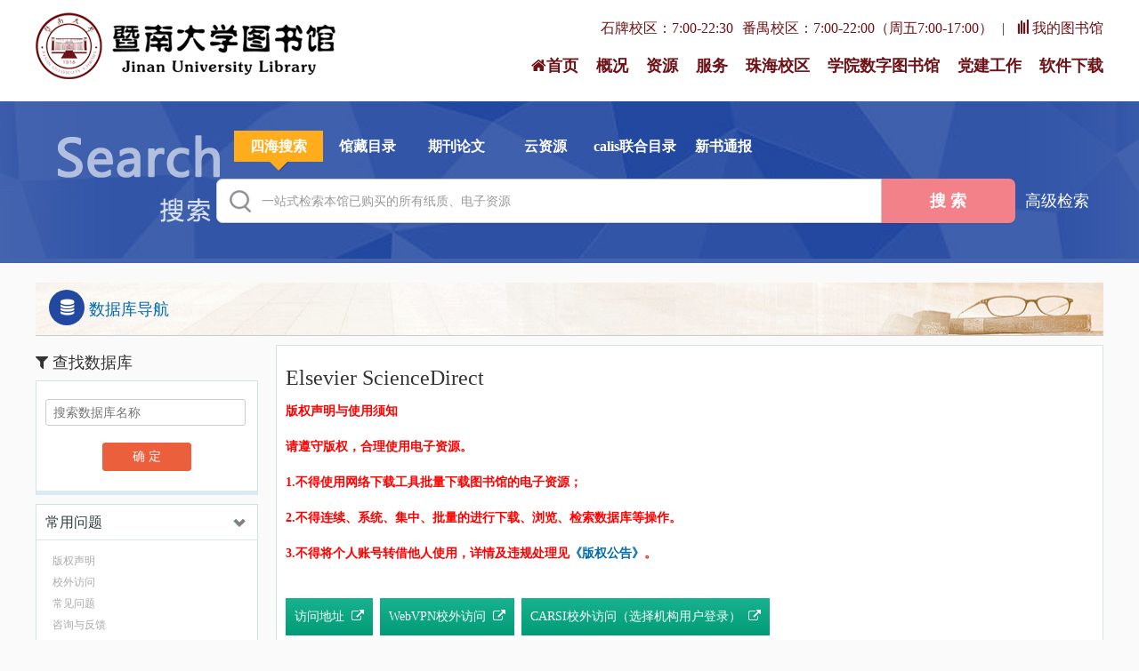

--- FILE ---
content_type: text/html; charset=utf-8
request_url: https://lib.jnu.edu.cn/databaseguide/detail/7
body_size: 8674
content:
<!DOCTYPE html>
<html>
<head>
    <meta charset="utf-8" />
    <meta name="viewport" content="width=device-width, initial-scale=1.0" />
    <!--避免IE使用兼容模式-->
    <meta http-equiv="X-UA-Compatible" content="IE=edge">
    <!--使用webkit内核-->
    <meta name="renderer" content="webkit">
    <title>Elsevier ScienceDirect-&#x66A8;&#x5357;&#x5927;&#x5B66;&#x56FE;&#x4E66;&#x9986;</title>
    <meta name="keywords" content="&#x66A8;&#x5357;&#x5927;&#x5B66;,&#x6570;&#x5B57;&#x56FE;&#x4E66;&#x9986;" />
    <meta name="description" content="&#x66A8;&#x5357;&#x5927;&#x5B66;,&#x6570;&#x5B57;&#x56FE;&#x4E66;&#x9986;" />
    <link rel="stylesheet" href="/lib/layer/theme/default/layer.css" />
    <link rel="stylesheet" href="/lib/layer/theme/default/style.css" />
    <link rel="stylesheet" href="/lib/jquery-ui/dist/css/jquery-ui.min.css" />
    <link rel="stylesheet" href="/css/font-awesome.min.css" />
    <link rel="stylesheet" href="/css/i-lib.css" />
    <link rel="stylesheet" href="/css/site/globa.css" />
    
    <link rel="stylesheet" href="/lib/jquery-autocomplete/css/jquery.autocomplete.css" />
    

    <script src="/lib/requirejs/require.js"></script>
    <script src="/js/app.js?v=jn65OF7Xpq3Nn1ix7KmUEoDQjdDRVxKQvxg6ZZCfQRI"></script>

<script>(window.BOOMR_mq=window.BOOMR_mq||[]).push(["addVar",{"rua.upush":"false","rua.cpush":"false","rua.upre":"false","rua.cpre":"false","rua.uprl":"false","rua.cprl":"false","rua.cprf":"false","rua.trans":"","rua.cook":"false","rua.ims":"false","rua.ufprl":"false","rua.cfprl":"false","rua.isuxp":"false","rua.texp":"norulematch","rua.ceh":"false","rua.ueh":"false","rua.ieh.st":"0"}]);</script>
                              <script>!function(a){var e="https://s.go-mpulse.net/boomerang/",t="addEventListener";if("False"=="True")a.BOOMR_config=a.BOOMR_config||{},a.BOOMR_config.PageParams=a.BOOMR_config.PageParams||{},a.BOOMR_config.PageParams.pci=!0,e="https://s2.go-mpulse.net/boomerang/";if(window.BOOMR_API_key="JDZTC-GQKRZ-CGDA8-TKQV4-VG57H",function(){function n(e){a.BOOMR_onload=e&&e.timeStamp||(new Date).getTime()}if(!a.BOOMR||!a.BOOMR.version&&!a.BOOMR.snippetExecuted){a.BOOMR=a.BOOMR||{},a.BOOMR.snippetExecuted=!0;var i,_,o,r=document.createElement("iframe");if(a[t])a[t]("load",n,!1);else if(a.attachEvent)a.attachEvent("onload",n);r.src="javascript:void(0)",r.title="",r.role="presentation",(r.frameElement||r).style.cssText="width:0;height:0;border:0;display:none;",o=document.getElementsByTagName("script")[0],o.parentNode.insertBefore(r,o);try{_=r.contentWindow.document}catch(O){i=document.domain,r.src="javascript:var d=document.open();d.domain='"+i+"';void(0);",_=r.contentWindow.document}_.open()._l=function(){var a=this.createElement("script");if(i)this.domain=i;a.id="boomr-if-as",a.src=e+"JDZTC-GQKRZ-CGDA8-TKQV4-VG57H",BOOMR_lstart=(new Date).getTime(),this.body.appendChild(a)},_.write("<bo"+'dy onload="document._l();">'),_.close()}}(),"".length>0)if(a&&"performance"in a&&a.performance&&"function"==typeof a.performance.setResourceTimingBufferSize)a.performance.setResourceTimingBufferSize();!function(){if(BOOMR=a.BOOMR||{},BOOMR.plugins=BOOMR.plugins||{},!BOOMR.plugins.AK){var e=""=="true"?1:0,t="",n="clpbklaxyzbqu2lla57a-f-ede62af2a-clientnsv4-s.akamaihd.net",i="false"=="true"?2:1,_={"ak.v":"39","ak.cp":"443985","ak.ai":parseInt("284606",10),"ak.ol":"0","ak.cr":9,"ak.ipv":4,"ak.proto":"h2","ak.rid":"808e2d3e","ak.r":47376,"ak.a2":e,"ak.m":"a","ak.n":"essl","ak.bpcip":"18.222.21.0","ak.cport":48146,"ak.gh":"23.200.85.109","ak.quicv":"","ak.tlsv":"tls1.2","ak.0rtt":"","ak.0rtt.ed":"","ak.csrc":"-","ak.acc":"","ak.t":"1768621950","ak.ak":"hOBiQwZUYzCg5VSAfCLimQ==gwpryXxAN4TZQldEBPlHi4Vc86gtEuBXsrGictM2ry7bZR/B6EQj+XfjNp/04p0WGRdOXTZ4gJ9RhaIsF0r4vXMZizB/A7XfIiFWyxQVgYRGsXsVmr2QtjW2xfrw+5Aj0AliJXvrKspvnn/70Rw24oKOPR8eDbTGtoLYikC/e/kvR1/JZqxGuJYaec2CdsX/Rb6AT4IcdjXziegmVKHkIR+3vNTp3GHyvheAFHu0sGbSGa90FmHOAb0ELQFE6NivTZKJmkxx4NZburemOb6Fcz6utJmWuC0hdpvRHEyRYbhyEk0KsXMqZWmRiGKR4Bb7zDGENqmD3v6gtoQslmoCZ25O6NTyN2xf4aWRjadMl6mCmn7azpjenUM5par/fGXRL+hCeB4UT4VZGlDUaSYRkDm1DDVuvKP+JJBACwhXSXg=","ak.pv":"88","ak.dpoabenc":"","ak.tf":i};if(""!==t)_["ak.ruds"]=t;var o={i:!1,av:function(e){var t="http.initiator";if(e&&(!e[t]||"spa_hard"===e[t]))_["ak.feo"]=void 0!==a.aFeoApplied?1:0,BOOMR.addVar(_)},rv:function(){var a=["ak.bpcip","ak.cport","ak.cr","ak.csrc","ak.gh","ak.ipv","ak.m","ak.n","ak.ol","ak.proto","ak.quicv","ak.tlsv","ak.0rtt","ak.0rtt.ed","ak.r","ak.acc","ak.t","ak.tf"];BOOMR.removeVar(a)}};BOOMR.plugins.AK={akVars:_,akDNSPreFetchDomain:n,init:function(){if(!o.i){var a=BOOMR.subscribe;a("before_beacon",o.av,null,null),a("onbeacon",o.rv,null,null),o.i=!0}return this},is_complete:function(){return!0}}}}()}(window);</script></head>
<body>
    <div style="display: block; width: 0; height: 0; overflow: hidden;">
        <button></button>
    </div>
    <input type="hidden" id="hidLoginUrl" value="/login?returnUrl=https%3a%2f%2flib.jnu.edu.cn%2fstart%2floginredirect%3furl%3dhttps%253a%252f%252flib.jnu.edu.cn%252fdatabaseguide%252fdetail%252f7" />
<div id="header">
    <div class="l-width">
        <div id="logo">
            <a href="/">
                    <img src="https://libimg.jnu.edu.cn/ContentDelivery/20170810/logo_B55067F7F918928734CF097D5D2DC0D8.png" alt="&#x66A8;&#x5357;&#x5927;&#x5B66;&#x56FE;&#x4E66;&#x9986;" />
                    <span>&#x66A8;&#x5357;&#x5927;&#x5B66;&#x56FE;&#x4E66;&#x9986;</span>
            </a>
        </div>
        <div id="user-login">
            <ul>
                <li class="alert-time"><span style="margin-right: 10px;">石牌校区：7:00-22:30</span><span>番禺校区：7:00-22:00（周五7:00-17:00）</span></li>
                    <li class="login"><a href="/login?returnUrl=https%3a%2f%2flib.jnu.edu.cn%2fstart%2floginredirect%3furl%3dhttps%253a%252f%252flib.jnu.edu.cn%252fdatabaseguide%252fdetail%252f7"><i class="icon-align-left"></i>我的图书馆</a></li>
            </ul>
        </div>
        <div id="top-nav">
            <ul>
                <li><a href="/"><i class="icon-home"></i>首页</a></li>
                            <li><a href="/home/service/120/0">&#x6982;&#x51B5;</a></li>
                            <li><a href="/databaseguide">&#x8D44;&#x6E90;</a></li>
                            <li><a href="/home/servicedetail/145">&#x670D;&#x52A1;</a></li>
                <li>
                    <a class="menua" href="http://zhlib.jnu.edu.cn/">珠海校区</a>
                </li>
                <li>
                    <a class="menua" href="javascript:void(0);" sdeptid="-1" groupid="-1" id="sdeptselectTop">学院数字图书馆</a>
                    <div class="nav-sub" name="nav-sub">
                        <div class="nav-sub-box">
                            <div class="nav-sub-list list-1">
                                <div class="list">
                                    <ul>
                                                    <li><a href="/department/index/19" level="2" sdeptid="" sdeptname="">&#x533B;&#x5B66;&#x90E8;</a></li>
                                                    <li><a href="/department/index/21" level="2" sdeptid="" sdeptname="">&#x4FE1;&#x606F;&#x79D1;&#x5B66;&#x6280;&#x672F;&#x5B66;&#x9662;</a></li>
                                                    <li><a href="/department/index/22" level="2" sdeptid="" sdeptname="">&#x6587;&#x5B66;&#x9662;</a></li>
                                                    <li><a href="/department/index/36" level="2" sdeptid="" sdeptname="">&#x529B;&#x5B66;&#x4E0E;&#x5EFA;&#x7B51;&#x5DE5;&#x7A0B;&#x5B66;&#x9662;</a></li>
                                                    <li><a href="/department/index/20" level="2" sdeptid="" sdeptname="">&#x836F;&#x5B66;&#x9662;</a></li>
                                                    <li><a href="/department/index/40" level="2" sdeptid="" sdeptname="">&#x7ECF;&#x6D4E;&#x5B66;&#x9662;/&#x4EA7;&#x4E1A;&#x7ECF;&#x6D4E;&#x7814;&#x7A76;&#x9662;</a></li>
                                                    <li><a href="/department/index/11" level="2" sdeptid="" sdeptname="">&#x7BA1;&#x7406;&#x5B66;&#x9662;</a></li>
                                                    <li><a href="/department/index/29" level="2" sdeptid="" sdeptname="">&#x56FD;&#x9645;&#x5173;&#x7CFB;&#x5B66;&#x9662;/&#x534E;&#x4FA8;&#x534E;&#x4EBA;&#x7814;&#x7A76;&#x9662;</a></li>
                                                    <li><a href="/department/index/17" level="2" sdeptid="" sdeptname="">&#x65B0;&#x95FB;&#x4E0E;&#x4F20;&#x64AD;&#x5B66;&#x9662;</a></li>
                                                    <li><a href="/department/index/37" level="2" sdeptid="" sdeptname="">&#x5316;&#x5B66;&#x4E0E;&#x6750;&#x6599;&#x5B66;&#x9662;</a></li>
                                                    <li><a href="/department/index/23" level="2" sdeptid="" sdeptname="">&#x751F;&#x547D;&#x79D1;&#x5B66;&#x6280;&#x672F;&#x5B66;&#x9662;</a></li>
                                    </ul>

                                </div>
                            </div>
                        </div>
                    </div>

                </li>
                <li class="old"><a target="_blank" href="/home/service/0/2774"><i class="icon-room"></i>党建工作</a></li>
                <li class="old"><a target="_blank" href="/down/tools"><i class="icon-room"></i>软件下载</a></li>
            </ul>

        </div>
    </div>
</div>

    <style>
    /*数字滚动插件的CSS可调整样式*/
    .mt-number-animate {
        font-family: '微软雅黑';
        line-height: 40px;
        height: 40px; /*设置数字显示高度*/
        font-size: 36px; /*设置数字大小*/
        overflow: hidden;
        display: inline-block;
        position: relative;
    }

        .mt-number-animate .mt-number-animate-dot {
            width: 15px; /*设置分割符宽度*/
            line-height: 40px;
            float: left;
            text-align: center;
        }

        .mt-number-animate .mt-number-animate-dom {
            width: 20px; /*设置单个数字宽度*/
            text-align: center;
            float: left;
            position: relative;
            top: 0;
        }

            .mt-number-animate .mt-number-animate-dom .mt-number-animate-span {
                width: 100%;
                float: left;
            }
</style>

<div id="searcher">
    <div class="l-width">
        <div class="search-box">
            <div class="search-sel">
                <ul>
                    <li value="0" class="current"><span>四海搜索</span></li>
                    <li value="m2"><span>馆藏目录</span></li>
                    <li value="3"><span>期刊论文</span></li>
                    <li value="y"><span>云资源</span></li>
                    <li value="f"><span>calis联合目录</span></li>
                    <li value="links" onclick="window.open('/home/bookmore?type=1')"><span>新书通报</span></li>
                </ul>
            </div>
            <div id="searchInput" class="search-input">
                <div id="selField">
                </div>
                <input type="hidden" id="searchKey" value="" />
                <input type="hidden" id="searchType" value="0">
                <input type="hidden" id="Xcount" />
                <input type="hidden" id="domainType" />
                <input type="text" id="txtKey" class="watermark" />
                <span class="class-view" style="display: none">
                    <input id="Button1" type="button" onclick="selectDomainFromIndex('txtKey','index','fieldSelect');" value="查看分类表">
                </span>
                <button id="localsearchBtn" style="display:none;margin-right:5px;">本站搜索</button>
                <button id="searchBtn">搜 索</button>
                <span id="journalGuide"></span>
                <a href="javascript:void(0);" class="search-adv" onclick="ShowSearch()">高级检索</a>
            </div>
            <div class="search-filter">
            </div>
        </div>
    </div>
</div>

<div id="pagesearch-factors" style="display: none">
    <div class="layer-box advance" id="pagesearch-factor">
        <div class="layer-cnt">
            <div>
                <div class="search-list adv-object" id="basic-factor">
                    <div class="sinput-top">
                        <div class="sel" style="width: 125px;">
                            <input id="hidAikey1" type="hidden" value="U">
                            <select id="Select11" value="T" datau="rel1">
                                <option value="U">U=全部字段</option>
                                <option value="T" selected="selected">T=题名</option>
                                <option value="A">A=作者</option>
                                <option value="K">K=主题词</option>
                                <option value="P">P=出版物名称</option>
                                <option value="PU">PU=出版社</option>
                                <option value="O">O=机构</option>
                                <option value='C'>C=学科分类号</option>
                                <option value="S">S=文摘</option>
                                <option value="IB">IB=ISBN</option>
                                <option value="IS">IS=ISSN</option>
                                <option value="F">F=基金资助</option>
                                <option value="BN">BN=索书号</option>
                            </select>
                        </div>
                        <div class="input">
                            <input type="text" id="txtRowPut1" name="txtRowPut1">
                            <span class="in-sel">
                                <input id="hidAijq1" type="hidden" value="%">
                                <select id="Select25" value="%" style="display: none;" rel="sel1">
                                    <option value="&amp;" class="exact">精确</option>
                                    <option value="%" selected="selected">模糊</option>
                                    <option value="#">前向</option>
                                </select>
                            </span>
                            <span class="class-view" style="display: none">
                                <input id="Button1" type="button" value="查看分类表" onclick="selectDomainFromIndex('txtRowPut1','advancedsearch','Select11')">
                            </span>
                        </div>
                    </div>
                    <div class="sinput">
                        <div class="sel s">
                            <select id="Select13" value="*" style="display: none;" datarel="rel1">
                                <option value="*" selected="selected">与</option>
                                <option value="&#x2B;">或</option>
                                <option value="-">非</option>
                            </select>
                        </div>
                        <div class="sel" style="width: 125px;">
                            <select id="Select12" value="A" style="display: none;" datau="rel2">
                                <option value="U">U=全部字段</option>
                                <option value="T">T=题名</option>
                                <option value="A" selected="selected">A=作者</option>
                                <option value="K">K=主题词</option>
                                <option value="P">P=出版物名称</option>
                                <option value="PU">PU=出版社</option>
                                <option value="O">O=机构</option>
                                <option value='C'>C=学科分类号</option>
                                <option value="S">S=文摘</option>
                                <option value="IB">IB=ISBN</option>
                                <option value="IS">IS=ISSN</option>
                                <option value="F">F=基金资助</option>
                                <option value="BN">BN=索书号</option>
                            </select>
                        </div>
                        <div class="input">
                            <input type="text" id="txtRowPut2" name="txtRowPut2">
                            <span class="in-sel">
                                <select id="Select26" value="%" style="display: none;" rel="sel2">
                                    <option value="&amp;" class="exact">精确</option>
                                    <option value="%" selected="selected">模糊</option>
                                </select>
                            </span>
                            <span class="class-view" style="display: none">
                                <input id="Button2" type="button" value="查看分类表" onclick="selectDomainFromIndex('txtRowPut2','advancedsearch','Select12')">
                            </span>
                        </div>
                    </div>
                    <div class="sinput">
                        <div class="sel s">
                            <input id="hidAigx3" type="hidden" value="*">
                            <select id="Select14" value="*" style="display: none;" datarel="rel2">
                                <option value="*" selected="selected">与</option>
                                <option value="&#x2B;">或</option>
                                <option value="-">非</option>
                            </select>
                        </div>
                        <div class="sel" style="width: 125px;">
                            <select id="Select15" value="K" style="display: none;" datau="rel3">
                                <option value="U">U=全部字段</option>
                                <option value="T">T=题名</option>
                                <option value="A">A=作者</option>
                                <option value="K" selected="selected">K=主题词</option>
                                <option value="P">P=出版物名称</option>
                                <option value="PU">PU=出版社</option>
                                <option value="O">O=机构</option>
                                <option value='C'>C=学科分类号</option>
                                <option value="S">S=文摘</option>
                                <option value="IB">IB=ISBN</option>
                                <option value="IS">IS=ISSN</option>
                                <option value="F">F=基金资助</option>
                                <option value="BN">BN=索书号</option>
                            </select>
                        </div>
                        <div class="input">
                            <input type="text" id="txtRowPut3" name="txtRowPut3">
                            <span class="in-sel">
                                <select id="Select27" value="%" style="display: none;" rel="sel3">
                                    <option value="&amp;" class="exact">精确</option>
                                    <option value="%" selected="selected">模糊</option>
                                </select>
                            </span>
                            <span class="class-view" style="display: none">
                                <input id="Button3" type="button" value="查看分类表" onclick="selectDomainFromIndex('txtRowPut3','advancedsearch','Select15')">
                            </span>
                        </div>
                    </div>
                    <div class="sinput" style="display:none">
                        <div class="sel s">
                            <select id="Select17" value="*" style="display: none;" datarel="rel3">
                                <option value="*" selected="selected">与</option>
                                <option value="&#x2B;">或</option>
                                <option value="-">非</option>
                            </select>
                        </div>
                        <div class="sel" style="width:125px;">
                            <select id="Select16" value="P" style="display: none;" datau="rel4">
                                <option value="U">U=全部字段</option>
                                <option value="T">T=题名</option>
                                <option value="A">A=作者</option>
                                <option value="K">K=主题词</option>
                                <option value="P" selected="selected">P=出版物名称</option>
                                <option value="PU">PU=出版社</option>
                                <option value="O">O=机构</option>
                                <option value='C'>C=学科分类号</option>
                                <option value="S">S=文摘</option>
                                <option value="IB">IB=ISBN</option>
                                <option value="IS">IS=ISSN</option>
                                <option value="F">F=基金资助</option>
                                <option value="BN">BN=索书号</option>
                            </select>
                        </div>
                        <div class="input">
                            <input type="text" id="txtRowPut4" name="txtRowPut4">
                            <span class="in-sel">
                                <select id="Select28" value="%" style="display: none;" rel="sel4">
                                    <option value="&amp;" class="exact">精确</option>
                                    <option value="%" selected="selected">模糊</option>
                                </select>
                            </span>
                            <span class="class-view" style="display: none">
                                <input id="Button4" type="button" value="查看分类表" onclick="selectDomainFromIndex('txtRowPut4','advancedsearch','Select16')">
                            </span>
                        </div>
                    </div>
                    <div class="sinput" style="display:none">
                        <div class="sel s">
                            <select id="Select18" value="*" style="display: none;" datarel="rel4">
                                <option value="*" selected="selected">与</option>
                                <option value="&#x2B;">或</option>
                                <option value="-">非</option>
                            </select>
                        </div>
                        <div class="sel" style="width: 125px;">
                            <select id="Select19" value="O" style="display: none;" datau="rel5">
                                <option value="U">U=全部字段</option>
                                <option value="T">T=题名</option>
                                <option value="A">A=作者</option>
                                <option value="K">K=主题词</option>
                                <option value="P">P=出版物名称</option>
                                <option value="PU">PU=出版社</option>
                                <option value="O" selected="selected">O=机构</option>
                                <option value='C'>C=学科分类号</option>
                                <option value="S">S=文摘</option>
                                <option value="IB">IB=ISBN</option>
                                <option value="IS">IS=ISSN</option>
                                <option value="F">F=基金资助</option>
                                <option value="BN">BN=索书号</option>
                            </select>
                        </div>
                        <div class="input">
                            <input type="text" id="txtRowPut5" name="txtRowPut5">
                            <span class="in-sel">
                                <select id="Select29" value="%" style="display: none;" rel="sel5">
                                    <option value="&amp;" class="exact">精确</option>
                                    <option value="%" selected="selected">模糊</option>
                                </select>
                            </span>
                            <span class="class-view" style="display: none">
                                <input id="Button5" type="button" value="查看分类表" onclick="selectDomainFromIndex('txtRowPut5','advancedsearch','Select19')">
                            </span>
                        </div>
                    </div>
                    <div class="sinput" style="display:none">
                        <div class="sel s">
                            <select id="Select30" value="*" style="display: none;" datarel="rel5">
                                <option value="*" selected="selected">与</option>
                                <option value="&#x2B;">或</option>
                                <option value="-">非</option>
                            </select>
                        </div>
                        <div class="sel" style="width: 125px;">
                            <select id="Select31" value="BN" style="display: none;" datau="rel6">
                                <option value="U">U=全部字段</option>
                                <option value="T">T=题名</option>
                                <option value="A">A=作者</option>
                                <option value="K">K=主题词</option>
                                <option value="P">P=出版物名称</option>
                                <option value="PU">PU=出版社</option>
                                <option value="O">O=机构</option>
                                <option value='C'>C=学科分类号</option>
                                <option value="S">S=文摘</option>
                                <option value="IB">IB=ISBN</option>
                                <option value="IS">IS=ISSN</option>
                                <option value="F">F=基金资助</option>
                                <option value="BN" selected="selected">BN=索书号</option>
                            </select>
                        </div>
                        <div class="input">
                            <input type="text" id="txtRowPut6" name="txtRowPut6">
                            <span class="in-sel">
                                <select id="Select32" value="&amp;" style="display: none;" rel="sel6">
                                    <option value="&amp;" class="exact" selected="selected">精确</option>
                                </select>
                            </span>
                            <span class="class-view" style="display: none">
                                <input id="Button6" type="button" value="查看分类表" onclick="selectDomainFromIndex('txtRowPut6','advancedsearch','Select31')">
                            </span>
                        </div>
                    </div>
                    <div class="sel-op">
                        <input type="button" class="add" onclick="addsearchitem('basic-factor')"><input type="button" class="cut" onclick=" cutsearchitem('basic-factor')">
                    </div>
                </div>
                <h6 class="layer-cnt-h">时间限定</h6>
                <div class="filter" id="basic_searchtimefilter">
                    <strong>出版年份：</strong>
                    <div class="sel t" style="width: 60px;">
                        <select name="basic_dropAiStartTime" id="basic_dropAiStartTime" value=""></select>
                    </div>
                    <span>-</span>
                    <div class="sel t" style="width: 60px;">
                        <select name="basic_dropAiEndTime" id="basic_dropAiEndTime" value=""></select>
                    </div>
                </div>
                <div style="float: left; width: 55%">
                    <h6 class="layer-cnt-h">文献类型</h6>
                    <div class="filter" id="basic_searchliteraturetype">
<label><input type="checkbox" id="" value="1">图书</label><label><input type="checkbox" id="" value="3">期刊文献</label><label><input type="checkbox" id="" value="4">学位论文</label><label><input type="checkbox" id="" value="5">标准</label>                    </div>
                </div>
                <div style="float: right; width: 40%">
                    <h6 class="layer-cnt-h">馆藏选择</h6>
                    <div class="filter" id="basic_searchliteraturesectype">
                        <label>
                            <input type="checkbox" id="Checkbox128" value="2">电子馆藏
                        </label>
                        <label>
                            <input type="checkbox" id="Checkbox129" value="1">纸本馆藏
                        </label>
                    </div>
                </div>
                <h6 class="layer-cnt-h">核心期刊</h6>
                <div class="filter" id="basic_searchliteraturethitype">
                    <label>
                        <input name="coreType" type="checkbox" value="0">全部期刊
                    </label>
                    <label>
                        <input name="coreType" type="checkbox" value="SCI">SCI&nbsp;收录期刊
                    </label>
                    <label>
                        <input name="coreType" type="checkbox" value="SSCI">SSCI&nbsp;收录期刊
                    </label>
                    <label>
                        <input name="coreType" type="checkbox" value="EI">EI&nbsp;收录期刊
                    </label>
                    <label>
                        <input name="coreType" type="checkbox" value="CSCD">CSCD&nbsp;收录期刊
                    </label>
                    <label>
                        <input name="coreType" type="checkbox" value="CSSCI">CSSCI&nbsp;收录期刊
                    </label>
                </div>
                <h6 class="layer-cnt-h">语言</h6>
                <div class="filter" id="basic_searchlanguage">
                    <label>
                        <input type="checkbox" id="Checkbox1" value="zh">中文
                    </label>
                    <label>
                        <input type="checkbox" id="Checkbox2" value="en">英文
                    </label>
                </div>
                <div class="submit">
                    <input type="button" value="订阅检索" onclick="showadvdy('basic-factor')" name="" class="btn-g" id="advanSearchCollection" style="display: none">
                    <input type="button" value="检索" onclick="RetrievalBasicExpression('basic-factor')" name="" class="btn-s">
                    <input value="取消" type="reset" class="btn-c" onclick="HideSearch()">
                </div>
                <label id="labelTest"></label>
            </div>
        </div>
    </div>
</div>

<div style="display: none;" id="objectsearch-factors">
    <div class="layer-box advance" id="objectsearch-factor">
        <!--<div class="close">
            <a href="javascript:void(0);" onclick="jQuery('#objectsearch-factor').hide()">
                <i class="icon-remove"></i>
            </a>
        </div>
        <h5 class="layer-title">
            <a href="javascript:void(0);" onclick="isshowclose('pagesearch-factor','objectsearch-factor')">高级检索</a>
            <a class="current" href="javascript:void(0);" onclick="isshowclose('objectsearch-factor','pagesearch-factor')">表达式检索</a>
        </h5>-->
        <div class="layer-cnt" id="object-factor">
            <div class="factor-input">

                <textarea class="input-area" name="" cols="" rows="" id="searchusercontent"></textarea>
            </div>

            <h6 class="layer-cnt-h">文献类型</h6>
            <div class="filter" id="re_searchliteraturetype">

                <label>
                    <input type="checkbox" id="Checkbox79" value="3">期刊文献
                </label>
                <label>
                    <input type="checkbox" id="Checkbox80" value="1">图书
                </label>
                <label>
                    <input type="checkbox" id="Checkbox81" value="4">学位论文
                </label>
                <label>
                    <input type="checkbox" id="Checkbox82" value="5">标准
                </label>
                <label>
                    <input type="checkbox" id="Checkbox83" value="99">纸本馆藏
                </label>
            </div>


            <h6 class="layer-cnt-h">帮助</h6>
            <div class="format-intro">
                <h5>文字说明：</h5>
                <p>T=题名（书名、题名），A=作者（责任者），K=主题词，P=出版物名称，PU=出版社名称，O=机构（作者单位、学位授予单位、专利申请人），L=中图分类号，C=学科分类号，U=全部字段，Y=年（出版发行年、学位年度、标准发布年）</p>
                <h5>检索规则说明：</h5>
                <p>AND代表“并且”；OR代表“或者”；NOT代表“不包含”；(注意必须大写,运算符两边需空一格)</p>
                <h5>检索范例：</h5>
                <p>
                    范例一：(K=图书馆学 OR K=情报学) AND A=范并思 AND Y=1982-2016<br />
                    范例二：P=计算机应用与软件 AND (U=C++ OR U=Basic) NOT K=Visual AND Y=2011-2016
                </p>
            </div>

            <div class="submit">
                <input type="button" value="检索" onclick="RetrievalSearchExpression()" name="" class="btn-s">
                <input value="取消" type="reset" class="btn-c" onclick="HideSearch()">
            </div>
        </div>
    </div>
</div>

<div id="domainchoose" class="layer-box subject-filter" style="display:none;">
    <div class="layer-cnt clear" style="position: relative">
        <div class="box-sel left">
            <h6 class="layer-cnt-h">分类表</h6>
            <div class="box-class">
                <div id="SrcDiv" style="overflow: auto; height: 301px;">
                    <div id="divDomainTree" class="tree tree-selectable">
                    </div>
                </div>
            </div>
        </div>
        <div class="box-sel right">
            <h6 class="layer-cnt-h">所选分类</h6>
            <div class="box-class">
                <select id="oSel" name='oSel' size="17" style="width: 100%;" ondblclick="delContent(this);">
                    <option value='----=&#x53CC;&#x51FB;&#x5220;&#x9664;&#x4E00;&#x884C;=----'>----=双击删除一行=----</option>
                </select>
            </div>
        </div>
        <div class="selection">
            <a href="javascript:void(0);" onclick="addContent();">>></a>
            <a href="javascript:void(0);" onclick="delContent(jQuery('select[name=oSel]')[0]);"><<</a>
        </div>
    </div>
</div>

<div id="body">
    

<link rel="stylesheet" href="/css/site/search.css?v=RIr2zpJ-h7sK1JlIsHFKiG6QmLNEnegd0ofUSLGe65E" />

<div id="body">
	<div class="l-width">
		<div class="search-display">
			<div class="web-site database-bg title-p40 font-m">
				<a href="/databaseguide"><i class="icon-database"></i>数据库导航<span class="intro"></span></a>
			</div>
			<div class="left-cluster">
				<h2 class="title-p40 font-m"><i class="icon-filter"></i>查找数据库</h2>
<div class="search-refine search-database">
    <div class="refine-item">
        <div class="input">
            <input type="text" id="resourcename" name="txtResultAdd" placeholder="搜索数据库名称" value="">
        </div>
    </div>
    <div class="refine-submit">
        <button onclick="searchresourc();" class="submit">确 定</button>
    </div>
</div>
    <div class="cluster" id="searchReport">
        <div id="ctl00_titletypecluster" class="cluster-group">
            <h3 class="articlestype">常用问题<tt><a class="open" href="javascript:void(0);"></a></tt></h3>
            <div class="list">
                <ul style="">
                        <li><a href="/link/2947/2" title="&#x7248;&#x6743;&#x58F0;&#x660E;">&#x7248;&#x6743;&#x58F0;&#x660E;</a></li>
                        <li><a href="/link/2941/2" title="&#x6821;&#x5916;&#x8BBF;&#x95EE;">&#x6821;&#x5916;&#x8BBF;&#x95EE;</a></li>
                        <li><a href="/link/2940/2" title="&#x5E38;&#x89C1;&#x95EE;&#x9898;">&#x5E38;&#x89C1;&#x95EE;&#x9898;</a></li>
                        <li><a href="/link/2946/2" title="&#x54A8;&#x8BE2;&#x4E0E;&#x53CD;&#x9988;">&#x54A8;&#x8BE2;&#x4E0E;&#x53CD;&#x9988;</a></li>
                </ul>
            </div>
        </div>
    </div>

			</div>
			<div class="search-result hide-about">

				<div class="database-box">
					<h1>Elsevier ScienceDirect</h1>
					<div>
						<p style="color: #f00;font-weight: bold;padding: 5px 0;margin: 0;font-size: 14px;">版权声明与使用须知</p>
						<p style="color: #f00;font-weight: bold;padding: 5px 0;margin: 0;font-size: 14px;">请遵守版权，合理使用电子资源。</p>
						<p style="color: #f00;font-weight: bold;padding: 5px 0;margin: 0;font-size: 14px;">1.不得使用网络下载工具批量下载图书馆的电子资源；</p>
						<p style="color: #f00;font-weight: bold;padding: 5px 0;margin: 0;font-size: 14px;">
							2.不得连续、系统、集中、批量的进行下载、浏览、检索数据库等操作。
						</p>
						<p style="color: #f00;font-weight: bold;padding: 5px 0;margin: 0;font-size: 14px;">
							3.不得将个人账号转借他人使用，详情及违规处理见<a href="/home/ServiceDetail/121">《版权公告》</a>。
						</p>
					</div>

					<div class="database-site">
								<a href="/link/7/3/0" class="dz">
									&#x8BBF;&#x95EE;&#x5730;&#x5740;<i class="icon-external-link"></i>
								</a>
								<a href="/link/7/3/1" class="dz">
									WebVPN&#x6821;&#x5916;&#x8BBF;&#x95EE;<i class="icon-external-link"></i>
								</a>
								<a href="/link/7/3/2" class="dz">
									CARSI&#x6821;&#x5916;&#x8BBF;&#x95EE;&#xFF08;&#x9009;&#x62E9;&#x673A;&#x6784;&#x7528;&#x6237;&#x767B;&#x5F55;&#xFF09;<i class="icon-external-link"></i>
								</a>
					</div>

					<div class="database-intro">
							<p><strong>采购类型：</strong>订购</p>
							<p><strong>内容分类：</strong>期刊文献&nbsp;&nbsp;&nbsp;</p>
							<p><strong>学科分类：</strong>哲学&nbsp;&nbsp;&nbsp;经济学&nbsp;&nbsp;&nbsp;法学&nbsp;&nbsp;&nbsp;教育学&nbsp;&nbsp;&nbsp;文学&nbsp;&nbsp;&nbsp;历史学&nbsp;&nbsp;&nbsp;理学&nbsp;&nbsp;&nbsp;工学&nbsp;&nbsp;&nbsp;农学&nbsp;&nbsp;&nbsp;医学&nbsp;&nbsp;&nbsp;军事学&nbsp;&nbsp;&nbsp;管理学&nbsp;&nbsp;&nbsp;艺术学&nbsp;&nbsp;&nbsp;</p>
							<p><strong>资源简介：</strong> Elsevier是全球最大的科学文献出版发行商，Elsevier ScienceDirect数据库包括 2500多种高质量的学术期刊。</p>
							<p><strong>IP地址：</strong>18.222.21.44</p>
							<p><strong>IP类型：</strong>&#x6821;&#x5916;</p>
						<p>
							<strong>咨询反馈：</strong>1、数据库订阅、试用与下载故障：85223655<br />
							2、数据库使用方法与培训：85225265<br />
							3、校外访问：85220306/85220307
						</p>
					</div>
				</div>
				<div class="title-p40 font-m more-sel">
					<a class="current" href="javascript:void(0);" onclick="ch1(this)"><i class="icon-read-record"></i>资源详情</a> | <a href="javascript:void(0);" onclick="ch2(this)"><i class="icon-question-circle-o"></i>常见问题</a>| <a href="javascript:void(0);" onclick="ch3(this)"><i class="icon-compass"></i>使用指南</a>
				</div>
				<div class="database-box">
					<div class="database-detail">
						<div class="con" style="word-break: break-all; display: block;" id="num0">
							<p><span style="font-size:14px">&nbsp; Elsevier ScienceDirect数据库（简称SD）是荷兰爱思唯尔（Elsevier）集团生产的科学文献全文数据库，为全球研究人员提供 2500多种高质量的学术期刊，内容涵盖科学、技术、医学、社会和人文科学等各个领域，包括全球影响力极高的Cell《细胞》、The Lancet《柳叶刀》等。</span></p>

<p><span style="font-size:14px">&nbsp; 1.我校可以访问的全文期刊为2300多种(不包括免费及试读的期刊)；&nbsp;<br />
&nbsp; 2.ScienceDirect数据库可以下载1995年至今的期刊论文，1995年以前的论文没有开放全文权限，不能下载全文；<br />
&nbsp; 3.若您在ScienceDirect数据库中查找的论文所属期刊不在全文期刊列表中或是1995年之前的论文，通常无法下载全文，您可以请求图书馆文献传递 <em><a href="https://lib.jnu.edu.cn/Home/ServiceDetail/171">点此链接</a></em><br />
&nbsp; 4.ScienceDirect平台主要访问ScienceDirect数据库和Cell数据库。</span></p>

						</div>
						<div class="con" style="word-break: break-all; display: none;" id="num1">
							
						</div>
						<div class="con" style="word-break: break-all; display: none;" id="num2">
							
						</div>
					</div>
				</div>
			</div>
		</div>
	</div>
</div>


</div>

    <div id="footer">
    <div class="l-width">
        <div class="content">
            <p>地址：中国 广州市 黄埔大道西601号　　版权所有©暨南大学</p>
            <p><a href="http://www.beian.miit.gov.cn" target="_blank">ICP备案号：粤ICP备 12087612号</a>　　<a href="http://www.beian.gov.cn/portal/registerSystemInfo?recordcode=44010602001461&from=index" target="_blank"><img src="/images/gh.png" />粤公网安备 44010602001461号</a></p>
        </div>
        <div class="feedback">
            <h4>意见反馈</h4>
            <p>服务咨询：85223660（石牌校区），37333660（番禺校区）  查收查引：85225265</p>
            <p>技术服务：85222408  办公室：85220285</p>

        </div>
        <div class="ztlm">
            <a target="_blank" href="javascript:void(0);" id="alliance-cretify-url"><img src="/images/site/icon-zhitulianmeng.png"><span>智图联盟成员</span></a>
        </div>
        <div class="f-icon">
            <a href="http://weibo.com/jnulib" target="_blank"><i class="icon-wb"></i></a>
            <a href="javascript:void(0);"><i class="icon-wx"></i><span class="wx"><img src="/images/weixin-qr.jpg" alt="扫一扫，关注暨南大学图书馆" /><span class="text">扫一扫，关注暨南大学图书馆</span></span></a>
            <a href="/home/servicedetail/93" target="_blank" title="联系我们"><i class="icon-email"></i></a>
            <a href="http://wpa.qq.com/msgrd?v=3&amp;uin=2391252348&amp;site=qq&amp;menu=yes" target="_blank" title="点击这里联系文献服务部老师"><i class="icon-qq"></i></a>
            <a href="http://202.116.13.223" target="_blank" title="业务统计平台"><i class="icon-set"></i></a>
        </div>
    </div>
</div>
<div class="footer-code-show" id="footer-code-show" style="display:none">
    <img src="/images/site/cd_cx.jpg" />
    <a class="close" href="javascript:void(0);" onclick="jQuery('#footer-code-show').hide();jQuery('#lay-bg').hide();"></a>
</div>
<div class="layer-bg" id="lay-bg" style="display:none"></div>

    
    <script>
        //检索框
        require(["search"], function (search) {
            search.searching();
        });

        //高级检索
        require(["advancedsearch"], function (advancedsearch) {
            advancedsearch.advanced();
        });

        //学科分类图
        require(["subjectcategory"], function (subjectcategory) {
            subjectcategory.domainchoose();
        });

    </script>

    
	<script>
		require(["databaseGuide"],
			function (databaseGuide) {
				databaseGuide.databaseGuide();
			});
	</script>


</body>
</html>


--- FILE ---
content_type: text/html; charset=utf-8
request_url: https://lib.jnu.edu.cn/api/v1.0/databaseguide/getajaxdatabase?0.13996886677089693&Subject=&Attribute=&Name=
body_size: 4179
content:

    <div class="database-list mt25">
        <h1 class="title-p40 tile-h2">全部数据库列表</h1>
            <dl class="">
                <dt class="c1">

                    <a target="_blank" href="/link/557/3" class="title btnTitle" index="0">AEA&#x7F8E;&#x56FD;&#x7ECF;&#x6D4E;&#x534F;&#x4F1A;&#x671F;&#x520A;</a>

                                <span class="d-link"><a target="_blank" href="/link/557/3/0"><i class="icon-cloud"></i>&#x8BBF;&#x95EE;&#x5165;&#x53E3;</a></span>
                                <span class="d-link"><a target="_blank" href="/link/557/3/1"><i class="icon-desktop"></i>WebVPN&#x6821;&#x5916;&#x8BBF;&#x95EE;</a></span>

                </dt>
                <dd class="c2">浏览量：43647</dd>
                <dd class="c3">&#x7F8E;&#x56FD;&#x7ECF;&#x6D4E;&#x534F;&#x4F1A;&#xFF08;American Economic Association&#xFF09;&#x662F;&#x7ECF;&#x6D4E;&#x5B66;&#x9886;&#x57DF;&#x7684;&#x4E00;&#x4E2A;&#x5B66;&#x672F;&#x534F;&#x4F1A;&#x3002;AEA&#x7F8E;&#x56FD;&#x7ECF;&#x6D4E;&#x534F;&#x4F1A;&#x671F;&#x520A;&#x5305;&#x62EC;&#x4E0B;&#x5217;9&#x79CD;&#x6742;&#x5FD7;&#xFF1A;&#x300A;&#x7F8E;&#x56FD;&#x7ECF;&#x6D4E;&#x8BC4;&#x8BBA;&#x300B;&#xFF0C;&#x300A;&#x7F8E;&#x56FD;&#x7ECF;&#x6D4E;&#x8BC4;&#x8BBA;&#xFF1A;&#x89C1;&#x89E3;&#x300B;&#xFF0C;&#x300A;&#x7ECF;&#x6D4E;&#x6587;&#x732E;&#x6742;&#x5FD7;&#x300B;&#xFF0C;&#x300A;&#x7ECF;&#x6D4E;&#x5C55;&#x671B;&#x6742;&#x5FD7;&#x300B;&#xFF0C;&#x7F8E;&#x56FD;&#x7ECF;&#x6D4E;&#x5B66;&#x6742;&#x5FD7;&#xFF1A;&#x5E94;&#x7528;&#x7ECF;&#x6D4E;&#x5B66;&#x300B;&#xFF0C;&#x300A;&#x7F8E;&#x56FD;&#x7ECF;&#x6D4E;&#x5B66;&#x6742;&#x5FD7;&#xFF1A;&#x7ECF;&#x6D4E;&#x653F;&#x7B56;&#x300B;&#xFF0C;&#x300A;&#x7F8E;&#x56FD;&#x7ECF;&#x6D4E;&#x5B66;&#x6742;&#x5FD7;&#xFF1A;&#x5B8F;&#x89C2;&#x7ECF;&#x6D4E;&#x5B66;&#x300B;&#xFF0C;&#x300A;&#x7F8E;&#x56FD;&#x7ECF;&#x6D4E;&#x5B66;&#x6742;&#x5FD7;&#xFF1A;&#x5FAE;&#x89C2;&#x7ECF;&#x6D4E;&#x5B66;&#x300B;&#xFF0C;&#x300A;&#x7F8E;&#x56FD;&#x7ECF;&#x6D4E;&#x534F;&#x4F1A;&#x8BBA;&#x6587;&#x548C;&#x8BAE;&#x4E8B;&#x5F55;&#x300B;&#x3002;</dd>
                <dd class="c4 links">
                    <a href="/databaseguide/detail/557" target="_blank"><i class="icon-tj"></i>详细</a>
                </dd>
            </dl>
            <dl class="">
                <dt class="c1">

                    <a target="_blank" href="/link/531/3" class="title btnTitle" index="0">Annual Reviews&#x7ECF;&#x6D4E;&#x7C7B;&#x671F;&#x520A;</a>

                                <span class="d-link"><a target="_blank" href="/link/531/3/0"><i class="icon-cloud"></i>&#x8BBF;&#x95EE;&#x5730;&#x5740;</a></span>
                                <span class="d-link"><a target="_blank" href="/link/531/3/1"><i class="icon-desktop"></i>WebVPN&#x6821;&#x5916;&#x8BBF;&#x95EE;</a></span>

                </dt>
                <dd class="c2">浏览量：36872</dd>
                <dd class="c3">&#x6211;&#x6821;&#x8BA2;&#x9605;&#x4E86;Annual Reviews&#x7ECF;&#x6D4E;&#x7C7B;&#x5B50;&#x5305;&#xFF0C;&#x5305;&#x62EC;3&#x672C;&#x671F;&#x520A;&#xFF1A;&#x300A;Annual Review of Economics&#x300B;&#x3001;&#x300A;Annual Review of Financial Economics&#x300B;&#x548C;&#x300A;Annual Review of Resource Economics&#x300B;&#x3002;</dd>
                <dd class="c4 links">
                    <a href="/databaseguide/detail/531" target="_blank"><i class="icon-tj"></i>详细</a>
                </dd>
            </dl>
            <dl class="">
                <dt class="c1">

                    <a target="_blank" href="/link/22/3" class="title btnTitle" index="0">AMA&#x7F8E;&#x56FD;&#x533B;&#x5B66;&#x4F1A;&#x671F;&#x520A;</a>

                                <span class="d-link"><a target="_blank" href="/link/22/3/0"><i class="icon-cloud"></i>&#x8BBF;&#x95EE;&#x5730;&#x5740;</a></span>
                                <span class="d-link"><a target="_blank" href="/link/22/3/1"><i class="icon-desktop"></i>WebVPN&#x6821;&#x5916;&#x8BBF;&#x95EE;</a></span>

                </dt>
                <dd class="c2">浏览量：30261</dd>
                <dd class="c3"> &#x7F8E;&#x56FD;&#x533B;&#x5B66;&#x4F1A;&#xFF08;American Medical Association&#xFF09;&#x662F;&#x4E16;&#x754C;&#x4E0A;&#x4E09;&#x5927;&#x533B;&#x5B66;&#x4F1A;&#x4E4B;&#x4E00;&#xFF0C;&#x521B;&#x5EFA;&#x4E8E;1847&#x5E74;&#xFF0C;&#x62E5;&#x6709;&#x4F1A;&#x5458;30&#x591A;&#x4E07;&#x540D;&#xFF0C;&#x5728;&#x533B;&#x5B66;&#x9886;&#x57DF;&#x62E5;&#x6709;&#x5F88;&#x9AD8;&#x7684;&#x5730;&#x4F4D;&#x3002;&#x7F8E;&#x56FD;&#x533B;&#x5B66;&#x4F1A;&#x59CB;&#x7EC8;&#x81F4;&#x529B;&#x4E8E;&#x4FC3;&#x8FDB;&#x533B;&#x7597;&#x827A;&#x672F;&#x3001;&#x79D1;&#x5B66;&#x7684;&#x53D1;&#x5C55;&#x548C;&#x66F4;&#x597D;&#x7684;&#x6539;&#x5584;&#x516C;&#x5171;&#x5065;&#x5EB7;&#xFF0C;&#x8FD9;&#x662F;&#x901A;&#x8FC7;&#x4E0D;&#x61C8;&#x7684;&#x52AA;&#x529B;&#x6765;&#x5B9E;&#x73B0;&#x7684;&#x76EE;&#x6807;&#x3002;</dd>
                <dd class="c4 links">
                    <a href="/databaseguide/detail/22" target="_blank"><i class="icon-tj"></i>详细</a>
                </dd>
            </dl>
            <dl class="">
                <dt class="c1">

                    <a target="_blank" href="/link/21/3" class="title btnTitle" index="0">ACS&#x7F8E;&#x56FD;&#x5316;&#x5B66;&#x5B66;&#x4F1A;&#x671F;&#x520A;</a>

                                <span class="d-link"><a target="_blank" href="/link/21/3/0"><i class="icon-cloud"></i>&#x8BBF;&#x95EE;&#x5730;&#x5740;</a></span>
                                <span class="d-link"><a target="_blank" href="/link/21/3/1"><i class="icon-desktop"></i>CARSI&#x6821;&#x5916;&#x8BBF;&#x95EE;&#xFF08;&#x70B9;&#x51FB;&#x53F3;&#x4E0A;&#x89D2;Find my institution&#xFF0C;&#x8F93;&#x5165;Jinan University&#xFF09;</a></span>

                </dt>
                <dd class="c2">浏览量：83454</dd>
                <dd class="c3">ACS&#xFF08;&#x7F8E;&#x56FD;&#x5316;&#x5B66;&#x4F1A;&#xFF09;&#x6210;&#x7ACB;&#x4E8E;1876&#x5E74;&#xFF0C;ACS&#x6570;&#x636E;&#x5E93;&#x76EE;&#x524D;&#x6536;&#x5F55;&#x4E86;&#x8FD1;60&#x79CD;&#x7535;&#x5B50;&#x671F;&#x520A;&#xFF0C;&#x5168;&#x90E8;&#x56DE;&#x6EAF;&#x5230;&#x7B2C;&#x4E00;&#x5377;&#x7B2C;&#x4E00;&#x671F;&#xFF0C;&#x88AB;&#x671F;&#x520A;&#x5F15;&#x8BC1;&#x62A5;&#x544A; (JCR) &#x8BC4;&#x4EF7;&#x4E3A;&#x201C;&#x5316;&#x5B66;&#x9886;&#x57DF;&#x88AB;&#x5F15;&#x7528;&#x6B21;&#x6570;&#x6700;&#x591A;&#x7684;&#x671F;&#x520A;&#x201D;&#x3002;ACS&#x6570;&#x636E;&#x5E93;&#x7684;&#x6587;&#x732E;&#x603B;&#x6570;&#x8D85;&#x8FC7;130&#x4E07;&#x3002;</dd>
                <dd class="c4 links">
                    <a href="/databaseguide/detail/21" target="_blank"><i class="icon-tj"></i>详细</a>
                </dd>
            </dl>
            <dl class="">
                <dt class="c1">

                    <a target="_blank" href="/link/20/3" class="title btnTitle" index="0">ASCE&#x7F8E;&#x56FD;&#x571F;&#x6728;&#x5DE5;&#x7A0B;&#x5E08;&#x5B66;&#x4F1A;&#x6570;&#x636E;&#x5E93;</a>

                                <span class="d-link"><a target="_blank" href="/link/20/3/0"><i class="icon-cloud"></i>&#x8BBF;&#x95EE;&#x5730;&#x5740;</a></span>
                                <span class="d-link"><a target="_blank" href="/link/20/3/1"><i class="icon-desktop"></i>WebVPN&#x6821;&#x5916;&#x8BBF;&#x95EE;</a></span>
                                <span class="d-link"><a target="_blank" href="/link/20/3/2"><i class="icon-cloud"></i>CARSI&#x6821;&#x5916;&#x8BBF;&#x95EE;&#xFF08;&#x70B9;&#x51FB;&#x53F3;&#x4E0A;&#x89D2;Find my institution&#xFF0C;&#x8F93;&#x5165;Jinan University&#xFF09;</a></span>

                </dt>
                <dd class="c2">浏览量：27330</dd>
                <dd class="c3">ASCE&#x662F;&#x5168;&#x7403;&#x6700;&#x5927;&#x7684;&#x571F;&#x6728;&#x5DE5;&#x7A0B;&#x4FE1;&#x606F;&#x77E5;&#x8BC6;&#x7684;&#x51FA;&#x7248;&#x673A;&#x6784;&#xFF0C;&#x76EE;&#x524D;ASCE&#x6570;&#x636E;&#x5E93;&#x5305;&#x542B;35&#x79CD;&#x4E13;&#x4E1A;&#x671F;&#x520A;&#x3001;600&#x591A;&#x5377;&#x4F1A;&#x8BAE;&#x5F55;&#xFF0C;400&#x591A;&#x672C;&#x7535;&#x5B50;&#x56FE;&#x4E66;&#x548C;&#x7535;&#x5B50;&#x7248;&#x65B0;&#x95FB;&#x6742;&#x5FD7;&#xFF0C;&#x6587;&#x732E;&#x6570;&#x91CF;&#x8FBE;15&#x4E07;&#x7BC7;&#x3001;&#x5E76;&#x6B63;&#x4EE5;&#x6BCF;&#x5E74;7000&#x7BC7;&#x7684;&#x9891;&#x7387;&#x589E;&#x957F;&#x3002;</dd>
                <dd class="c4 links">
                    <a href="/databaseguide/detail/20" target="_blank"><i class="icon-tj"></i>详细</a>
                </dd>
            </dl>
            <dl class="">
                <dt class="c1">

                    <a target="_blank" href="/link/19/3" class="title btnTitle" index="0">APS&#x7F8E;&#x56FD;&#x7269;&#x7406;&#x5B66;&#x4F1A;&#x671F;&#x520A;</a>

                                <span class="d-link"><a target="_blank" href="/link/19/3/0"><i class="icon-cloud"></i>&#x8BBF;&#x95EE;&#x5730;&#x5740;</a></span>
                                <span class="d-link"><a target="_blank" href="/link/19/3/1"><i class="icon-desktop"></i>WebVPN&#x6821;&#x5916;&#x8BBF;&#x95EE;</a></span>

                </dt>
                <dd class="c2">浏览量：26697</dd>
                <dd class="c3">&#x7F8E;&#x56FD;&#x7269;&#x7406;&#x5B66;&#x4F1A;&#xFF08;American Physical Society,APS&#xFF09;&#x6570;&#x636E;&#x5E93;&#x6536;&#x5F55;&#x4E86;10&#x79CD;&#x7269;&#x7406;&#x9886;&#x57DF;&#x7684;&#x6838;&#x5FC3;&#x671F;&#x520A;&#x3001; 1&#x79CD;&#x8FC7;&#x520A;&#xFF0C;&#x53E6;&#x6709;6&#x79CD;&#x514D;&#x8D39;&#x51FA;&#x7248;&#x7269;&#xFF0C;&#x5168;&#x90E8;&#x5305;&#x62EC;&#x56DE;&#x6EAF;&#x5230;1893&#x5E74;&#x521B;&#x520A;&#x5185;&#x5BB9;&#x3002;</dd>
                <dd class="c4 links">
                    <a href="/databaseguide/detail/19" target="_blank"><i class="icon-tj"></i>详细</a>
                </dd>
            </dl>
            <dl class="">
                <dt class="c1">

                    <a target="_blank" href="/link/18/3" class="title btnTitle" index="0">AMS&#x7F8E;&#x56FD;&#x6570;&#x5B66;&#x5B66;&#x4F1A;&#x671F;&#x520A;</a>

                                <span class="d-link"><a target="_blank" href="/link/18/3/0"><i class="icon-cloud"></i>&#x8BBF;&#x95EE;&#x5730;&#x5740;</a></span>
                                <span class="d-link"><a target="_blank" href="/link/18/3/1"><i class="icon-desktop"></i>WebVPN&#x6821;&#x5916;&#x8BBF;&#x95EE;</a></span>

                </dt>
                <dd class="c2">浏览量：27128</dd>
                <dd class="c3">&#x7F8E;&#x56FD;&#x6570;&#x5B66;&#x5B66;&#x4F1A;&#x6210;&#x7ACB;&#x4E8E;1888&#x5E74;&#xFF0C;&#x5B97;&#x65E8;&#x662F;&#x4E3A;&#x4E86;&#x901A;&#x8FC7;&#x4E13;&#x4E1A;&#x51FA;&#x7248;&#xFF0C;&#x4F1A;&#x8BAE;&#x7B49;&#x4E0D;&#x540C;&#x65B9;&#x5F0F;&#x7684;&#x4EA4;&#x6D41;&#xFF0C;&#x4FC3;&#x8FDB;&#x6570;&#x5B66;&#x53CA;&#x5176;&#x76F8;&#x5173;&#x79D1;&#x5B66;&#x9886;&#x57DF;&#x5185;&#x7684;&#x4E13;&#x4E1A;&#x7814;&#x7A76;&#x53CA;&#x5B66;&#x672F;&#x6C34;&#x5E73;&#x7684;&#x56FD;&#x9645;&#x95F4;&#x7684;&#x76F8;&#x4E92;&#x63D0;&#x5347;&#x3002;&#x76EE;&#x524D;&#x5168;&#x7403;&#x6709;&#x8D85;&#x8FC7;3&#x4E07;&#x4EBA;&#x7684;&#x4E2A;&#x4EBA;&#x4F1A;&#x5458;&#xFF0C;&#x8FD1;600&#x4E2A;&#x5B66;&#x672F;&#x673A;&#x6784;&#x4F1A;&#x5458;&#x3002;</dd>
                <dd class="c4 links">
                    <a href="/databaseguide/detail/18" target="_blank"><i class="icon-tj"></i>详细</a>
                </dd>
            </dl>
            <dl class="">
                <dt class="c1">

                    <a target="_blank" href="/link/17/3" class="title btnTitle" index="0">AIP&#x7F8E;&#x56FD;&#x7269;&#x7406;&#x8054;&#x5408;&#x4F1A;&#x671F;&#x520A;</a>

                                <span class="d-link"><a target="_blank" href="/link/17/3/0"><i class="icon-cloud"></i>&#x8BBF;&#x95EE;&#x5730;&#x5740;</a></span>
                                <span class="d-link"><a target="_blank" href="/link/17/3/1"><i class="icon-desktop"></i>WebVPN&#x6821;&#x5916;&#x8BBF;&#x95EE;</a></span>
                                <span class="d-link"><a target="_blank" href="/link/17/3/2"><i class="icon-cloud"></i>CARSI&#x6821;&#x5916;&#x8BBF;&#x95EE;</a></span>

                </dt>
                <dd class="c2">浏览量：26771</dd>
                <dd class="c3">&#x7F8E;&#x56FD;&#x7269;&#x7406;&#x8054;&#x5408;&#x4F1A;&#xFF08;American Institute of Physics&#xFF0C;AIP&#xFF09;&#x521B;&#x7ACB;&#x4E8E;1931&#x5E74;&#xFF0C;&#x81F4;&#x529B;&#x4E8E;&#x63A8;&#x5E7F;&#x7269;&#x7406;&#x79D1;&#x5B66;&#x548C;&#x4E13;&#x4E1A;&#xFF0C;&#x6D89;&#x53CA;&#x7684;&#x4E3B;&#x8981;&#x7814;&#x7A76;&#x9886;&#x57DF;&#xFF1A;&#x4E00;&#x822C;&#x7269;&#x7406;&#x5B66;&#x3001;&#x5E94;&#x7528;&#x7269;&#x7406;&#x5B66;&#x3001;&#x5316;&#x5B66;&#x7269;&#x7406;&#x5B66;&#x3001;&#x5730;&#x7403;&#x7269;&#x7406;&#x5B66;&#x3001;&#x533B;&#x7597;&#x7269;&#x7406;&#x5B66;&#x3001;&#x6838;&#x7269;&#x7406;&#x5B66;&#x3001;&#x5929;&#x6587;&#x5B66;&#x3001;&#x7535;&#x5B50;&#x5B66;&#x3001;&#x5DE5;&#x7A0B;&#x5B66;&#x3001;&#x8BBE;&#x5907;&#x79D1;&#x5B66;&#x3001;&#x6750;&#x6599;&#x79D1;&#x5B66;&#x3001;&#x6570;&#x5B66;&#x3001;&#x5149;&#x5B66;&#x3001;&#x771F;&#x7A7A;&#x79D1;&#x5B66;&#x3001;&#x58F0;&#x5B66;&#x7B49;&#x3002;</dd>
                <dd class="c4 links">
                    <a href="/databaseguide/detail/17" target="_blank"><i class="icon-tj"></i>详细</a>
                </dd>
            </dl>
            <dl class="">
                <dt class="c1">

                    <a target="_blank" href="/link/16/3" class="title btnTitle" index="0">ACM&#x7F8E;&#x56FD;&#x8BA1;&#x7B97;&#x673A;&#x5B66;&#x4F1A;&#x6570;&#x636E;&#x5E93;</a>

                                <span class="d-link"><a target="_blank" href="/link/16/3/0"><i class="icon-cloud"></i>&#x8BBF;&#x95EE;&#x5730;&#x5740;</a></span>
                                <span class="d-link"><a target="_blank" href="/link/16/3/1"><i class="icon-desktop"></i>WebVPN&#x6821;&#x5916;&#x8BBF;&#x95EE;</a></span>
                                <span class="d-link"><a target="_blank" href="/link/16/3/2"><i class="icon-cloud"></i>Computing Reviews</a></span>

                </dt>
                <dd class="c2">浏览量：38259</dd>
                <dd class="c3">ACM&#xFF08;Association for Computing Machinery&#xFF0C;&#x7F8E;&#x56FD;&#x8BA1;&#x7B97;&#x673A;&#x534F;&#x4F1A;&#xFF09;&#x521B;&#x7ACB;&#x4E8E;1947&#x5E74;&#xFF0C;&#x662F;&#x5168;&#x7403;&#x5386;&#x53F2;&#x6700;&#x60A0;&#x4E45;&#x548C;&#x6700;&#x5927;&#x7684;&#x8BA1;&#x7B97;&#x673A;&#x6559;&#x80B2;&#x3001;&#x79D1;&#x7814;&#x673A;&#x6784;&#x3002;</dd>
                <dd class="c4 links">
                    <a href="/databaseguide/detail/16" target="_blank"><i class="icon-tj"></i>详细</a>
                </dd>
            </dl>
            <dl class="">
                <dt class="c1">

                    <a target="_blank" href="/link/191/3" class="title btnTitle" index="0">&#x767E;&#x94FE;&#x4E91;&#x8D44;&#x6E90;</a>

                                <span class="d-link"><a target="_blank" href="/link/191/3/0"><i class="icon-cloud"></i>&#x8BBF;&#x95EE;&#x5730;&#x5740;</a></span>
                                <span class="d-link"><a target="_blank" href="/link/191/3/1"><i class="icon-desktop"></i>WebVPN&#x6821;&#x5916;&#x8BBF;&#x95EE;</a></span>

                </dt>
                <dd class="c2">浏览量：61115</dd>
                <dd class="c3">&#x767E;&#x94FE;&#x4E91;&#x8D44;&#x6E90;&#x63D0;&#x4F9B;3.8&#x4EBF;&#x6761;&#x5143;&#x6570;&#x636E;&#x4ED3;&#x50A8;&#x8BBF;&#x95EE;&#xFF0C;&#x5185;&#x5BB9;&#x5305;&#x62EC;&#x4E2D;&#x5916;&#x6587;&#x56FE;&#x4E66;&#x3001;&#x4E2D;&#x5916;&#x6587;&#x671F;&#x520A;&#x3001;&#x4E2D;&#x5916;&#x6587;&#x5B66;&#x4F4D;&#x8BBA;&#x6587;&#x3001;&#x4F1A;&#x8BAE;&#x8BBA;&#x6587;&#x3001;&#x4E13;&#x5229;&#x3001;&#x6807;&#x51C6;&#x3001;&#x89C6;&#x9891;&#x7B49;&#x3002;</dd>
                <dd class="c4 links">
                    <a href="/databaseguide/detail/191" target="_blank"><i class="icon-tj"></i>详细</a>
                </dd>
            </dl>
            <dl class="">
                <dt class="c1">

                    <a target="_blank" href="/link/156/3" class="title btnTitle" index="0">&#x5317;&#x5927;&#x6CD5;&#x5B9D;&#x6CD5;&#x5F8B;&#x6570;&#x636E;&#x5E93;</a>

                                <span class="d-link"><a target="_blank" href="/link/156/3/0"><i class="icon-cloud"></i>&#x8BBF;&#x95EE;&#x5730;&#x5740;</a></span>
                                <span class="d-link"><a target="_blank" href="/link/156/3/1"><i class="icon-desktop"></i>WebVPN&#x6821;&#x5916;&#x8BBF;&#x95EE;</a></span>

                </dt>
                <dd class="c2">浏览量：166559</dd>
                <dd class="c3">&#x201C;&#x5317;&#x5927;&#x6CD5;&#x5B9D;&#x201D; &#x662F;&#x7531;&#x5317;&#x4EAC;&#x5927;&#x5B66;&#x6CD5;&#x5236;&#x4FE1;&#x606F;&#x4E2D;&#x5FC3;&#x4E0E;&#x5317;&#x5927;&#x82F1;&#x534E;&#x79D1;&#x6280;&#x6709;&#x9650;&#x516C;&#x53F8;&#x8054;&#x5408;&#x63A8;&#x51FA;&#x7684;&#x667A;&#x80FD;&#x578B;&#x6CD5;&#x5F8B;&#x4FE1;&#x606F;&#x4E00;&#x7AD9;&#x5F0F;&#x68C0;&#x7D22;&#x5E73;&#x53F0;&#x3002;1985&#x5E74;&#x8BDE;&#x751F;&#x4E8E;&#x5317;&#x4EAC;&#x5927;&#x5B66;&#x6CD5;&#x5F8B;&#x7CFB;&#xFF0C;&#x7ECF;&#x8FC7;30&#x591A;&#x5E74;&#x4E0D;&#x65AD;&#x7684;&#x6539;&#x8FDB;&#x4E0E;&#x5B8C;&#x5584;&#xFF0C;&#x662F;&#x76EE;&#x524D;&#x6700;&#x6210;&#x719F;&#x3001;&#x6700;&#x4E13;&#x4E1A;&#x3001;&#x6700;&#x5148;&#x8FDB;&#x7684;&#x6CD5;&#x5F8B;&#x4FE1;&#x606F;&#x5168;&#x65B9;&#x4F4D;&#x68C0;&#x7D22;&#x7CFB;&#x7EDF;&#x3002;</dd>
                <dd class="c4 links">
                    <a href="/databaseguide/detail/156" target="_blank"><i class="icon-tj"></i>详细</a>
                </dd>
            </dl>
            <dl class="">
                <dt class="c1">

                    <a target="_blank" href="/link/143/3" class="title btnTitle" index="0">BvD&#x6570;&#x636E;&#x5E93;</a>

                                <span class="d-link"><a target="_blank" href="/link/143/3/0"><i class="icon-cloud"></i>Osiris - &#x5168;&#x7403;&#x4E0A;&#x5E02;&#x516C;&#x53F8;&#x5206;&#x6790;&#x5E93;</a></span>
                                <span class="d-link"><a target="_blank" href="/link/143/3/1"><i class="icon-desktop"></i>ORBIS ASIA PACIFIC&#xFF0D;&#x4E9A;&#x592A;&#x4F01;&#x4E1A;&#x6570;&#x636E;&#x5E93;</a></span>

                </dt>
                <dd class="c2">浏览量：45775</dd>
                <dd class="c3">&#x8BE5;&#x6570;&#x636E;&#x5E93;&#x5305;&#x542B;&#x300A;Osiris &#xFF0D;&#x5168;&#x7403;&#x4E0A;&#x5E02;&#x516C;&#x53F8;&#x5206;&#x6790;&#x5E93;&#x300B;&#x548C; &#x300A;ORBIS ASIA PACIFIC&#xFF0D;&#x4E9A;&#x592A;&#x4F01;&#x4E1A;&#x6570;&#x636E;&#x5E93;&#x300B;&#x3002;</dd>
                <dd class="c4 links">
                    <a href="/databaseguide/detail/143" target="_blank"><i class="icon-tj"></i>详细</a>
                </dd>
            </dl>
            <dl class="">
                <dt class="c1">

                    <a target="_blank" href="/link/2/3" class="title btnTitle" index="0">&#x8D85;&#x661F;&#x6C47;&#x96C5;&#x7535;&#x5B50;&#x4E66;</a>

                                <span class="d-link"><a target="_blank" href="/link/2/3/0"><i class="icon-cloud"></i>&#x8BBF;&#x95EE;&#x5730;&#x5740;</a></span>
                                <span class="d-link"><a target="_blank" href="/link/2/3/1"><i class="icon-desktop"></i>WebVPN&#x6821;&#x5916;&#x8BBF;&#x95EE;</a></span>

                </dt>
                <dd class="c2">浏览量：97117</dd>
                <dd class="c3">&#x8D85;&#x661F;&#x516C;&#x53F8;&#x662F;&#x56FD;&#x5185;&#x6700;&#x4E13;&#x4E1A;&#x7684;&#x6570;&#x5B57;&#x56FE;&#x4E66;&#x9986;&#x89E3;&#x51B3;&#x65B9;&#x6848;&#x63D0;&#x4F9B;&#x5546;&#x548C;&#x6570;&#x5B57;&#x56FE;&#x4E66;&#x8D44;&#x6E90;&#x63D0;&#x4F9B;&#x5546;&#x3002;&#x76EE;&#x524D;&#x5305;&#x5E93;&#x7F51;&#x7AD9;&#x5305;&#x542B;&#x4E2D;&#x6587;&#x7535;&#x5B50;&#x56FE;&#x4E66;100&#x4E07;&#x79CD;&#xFF0C;&#x5185;&#x5BB9;&#x6D89;&#x53CA;&#x8BA1;&#x7B97;&#x673A;&#x3001;&#x653F;&#x6CBB;&#x3001;&#x7ECF;&#x6D4E;&#x3001;&#x6587;&#x5B66;&#x3001;&#x827A;&#x672F;&#x3001;&#x6570;&#x5B66;&#x3001;&#x5DE5;&#x4E1A;&#x6280;&#x672F;&#x3001;&#x751F;&#x7269;&#x79D1;&#x5B66;&#x3001;&#x533B;&#x5B66;&#x7B49;&#x4E8C;&#x5341;&#x591A;&#x4E2A;&#x5927;&#x7C7B;&#x3002;&#xD;&#xA;</dd>
                <dd class="c4 links">
                    <a href="/databaseguide/detail/2" target="_blank"><i class="icon-tj"></i>详细</a>
                </dd>
            </dl>
            <dl class="">
                <dt class="c1">

                    <a target="_blank" href="/link/541/3" class="title btnTitle" index="0">Cortellis Drug Discovery Intelligence&#x6570;&#x636E;&#x5E93;</a>

                                <span class="d-link"><a target="_blank" href="/link/541/3/0"><i class="icon-cloud"></i>&#x8BBF;&#x95EE;&#x5730;&#x5740;</a></span>
                                <span class="d-link"><a target="_blank" href="/link/541/3/1"><i class="icon-desktop"></i>WebVPN&#x6821;&#x5916;&#x8BBF;&#x95EE;</a></span>

                </dt>
                <dd class="c2">浏览量：31315</dd>
                <dd class="c3">&#x9002;&#x7528;&#xFF1A;&#x65B0;&#x836F;&#x7814;&#x53D1;&#x3001;&#x9009;&#x9898;&#x7ACB;&#x9879;&#x3001;&#x6218;&#x7565;&#x51B3;&#x7B56;&#x3001;&#x7BA1;&#x7EBF;&#x5206;&#x6790;&#x3001;&#x9776;&#x70B9;&#x7814;&#x7A76;&#x3001;&#x836F;&#x7406;&#x836F;&#x6548;</dd>
                <dd class="c4 links">
                    <a href="/databaseguide/detail/541" target="_blank"><i class="icon-tj"></i>详细</a>
                </dd>
            </dl>
            <dl class="">
                <dt class="c1">

                    <a target="_blank" href="/link/539/3" class="title btnTitle" index="0">CNRDS&#x4E2D;&#x56FD;&#x7814;&#x7A76;&#x6570;&#x636E;&#x670D;&#x52A1;&#x5E73;&#x53F0;</a>

                                <span class="d-link"><a target="_blank" href="/link/539/3/0"><i class="icon-cloud"></i>&#x8BBF;&#x95EE;&#x5730;&#x5740;</a></span>
                                <span class="d-link"><a target="_blank" href="/link/539/3/1"><i class="icon-desktop"></i>WebVPN&#x6821;&#x5916;&#x8BBF;&#x95EE;</a></span>

                </dt>
                <dd class="c2">浏览量：28575</dd>
                <dd class="c3">&#x4E2D;&#x56FD;&#x7814;&#x7A76;&#x6570;&#x636E;&#x670D;&#x52A1;&#x5E73;&#x53F0;(&#x7B80;&#x79F0;CNRDS&#x5E73;&#x53F0;)&#x662F;&#x4E00;&#x4E2A;&#x9AD8;&#x8D28;&#x91CF;&#x3001;&#x5F00;&#x653E;&#x5F0F;&#x3001;&#x5E73;&#x53F0;&#x5316;&#x7684;&#x4E2D;&#x56FD;&#x7ECF;&#x6D4E;&#x3001;&#x91D1;&#x878D;&#x4E0E;&#x5546;&#x5B66;&#x7814;&#x7A76;&#x7684;&#x7EFC;&#x5408;&#x6570;&#x636E;&#x5E73;&#x53F0;&#x3002;</dd>
                <dd class="c4 links">
                    <a href="/databaseguide/detail/539" target="_blank"><i class="icon-tj"></i>详细</a>
                </dd>
            </dl>
            <dl class="">
                <dt class="c1">

                    <a target="_blank" href="/link/422/3" class="title btnTitle" index="0">&#x7545;&#x60F3;&#x4E4B;&#x661F;&#x7535;&#x5B50;&#x4E66;</a>

                                <span class="d-link"><a target="_blank" href="/link/422/3/0"><i class="icon-cloud"></i>&#x8BBF;&#x95EE;&#x5730;&#x5740;</a></span>
                                <span class="d-link"><a target="_blank" href="/link/422/3/1"><i class="icon-desktop"></i>WebVPN&#x6821;&#x5916;&#x8BBF;&#x95EE;</a></span>
                                <span class="d-link"><a target="_blank" href="/link/422/3/2"><i class="icon-cloud"></i>CARSI&#x6821;&#x5916;&#x8BBF;&#x95EE;</a></span>

                </dt>
                <dd class="c2">浏览量：80925</dd>
                <dd class="c3">&#x7545;&#x60F3;&#x4E4B;&#x661F;&#x7535;&#x5B50;&#x4E66;&#x5E73;&#x53F0;&#x7531;&#x7545;&#x60F3;&#x4E4B;&#x661F;&#x8054;&#x5408;&#x56FD;&#x5185;&#x767E;&#x4F59;&#x5BB6;&#x51FA;&#x7248;&#x793E;&#x7CBE;&#x5FC3;&#x6253;&#x9020;&#xFF0C;&#x76EE;&#x524D;&#x5171;&#x6536;&#x5F55;20&#x4E07;&#x4F59;&#x79CD;&#x7535;&#x5B50;&#x4E66;&#xFF0C;&#x5E74;&#x66F4;&#x65B0;&#x56FE;&#x4E66;4&#x4E07;&#x591A;&#x79CD;&#x3002;</dd>
                <dd class="c4 links">
                    <a href="/databaseguide/detail/422" target="_blank"><i class="icon-tj"></i>详细</a>
                </dd>
            </dl>
            <dl class="">
                <dt class="c1">

                                <span class="tag t-sy"></span>
                    <a target="_blank" href="/link/694/3" class="title btnTitle" index="0">&#x521B;&#x65B0;&#x6811;-&#x5168;&#x7403;&#x521B;&#x65B0;&#x77E5;&#x8BC6;&#x5E73;&#x53F0;</a>


                        <span class="time">试用截止时间：2026-04-27</span>
                </dt>
                <dd class="c2">浏览量：828</dd>
                <dd class="c3">&#x521B;&#x65B0;&#x6811;-&#x5168;&#x7403;&#x521B;&#x65B0;&#x77E5;&#x8BC6;&#x5E73;&#x53F0;&#x662F;&#x56FD;&#x5185;&#x9996;&#x5BB6;&#x4EE5;&#x201C;&#x521B;&#x65B0;&#x8D44;&#x6E90;&#x201D;&#x4E3A;&#x6838;&#x5FC3;&#x5185;&#x5BB9;&#x7684;&#x5927;&#x578B;&#x6570;&#x636E;&#x5E93;&#x5E73;&#x53F0;&#xFF0C;&#x65E8;&#x5728;&#x4E3A;&#x5404;&#x4E2A;&#x5B66;&#x79D1;&#x63D0;&#x4F9B;&#x9AD8;&#x8D28;&#x91CF;&#x3001;&#x5168;&#x7403;&#x5316;&#x3001;&#x524D;&#x77BB;&#x6027;&#x7684;&#x521B;&#x65B0;&#x8D44;&#x6E90;&#x3002;</dd>
                <dd class="c4 links">
                    <a href="/databaseguide/detail/694" target="_blank"><i class="icon-tj"></i>详细</a>
                </dd>
            </dl>
            <dl class="">
                <dt class="c1">

                    <a target="_blank" href="/link/386/3" class="title btnTitle" index="0">&#x8D85;&#x661F;&#x671F;&#x520A;</a>

                                <span class="d-link"><a target="_blank" href="/link/386/3/0"><i class="icon-cloud"></i>&#x8BBF;&#x95EE;&#x5730;&#x5740;</a></span>
                                <span class="d-link"><a target="_blank" href="/link/386/3/1"><i class="icon-desktop"></i>WebVPN&#x6821;&#x5916;&#x8BBF;&#x95EE;</a></span>

                </dt>
                <dd class="c2">浏览量：64932</dd>
                <dd class="c3">&#x8D85;&#x661F;&#x671F;&#x520A;&#x76EE;&#x524D;&#x6DB5;&#x76D6;&#x4E2D;&#x5916;&#x6587;&#x671F;&#x520A;88000&#x4F59;&#x79CD;&#xFF0C;&#x5185;&#x5BB9;&#x6D89;&#x53CA;&#x7406;&#x5B66;&#x3001;&#x5DE5;&#x5B66;&#x3001;&#x519C;&#x5B66;&#x3001;&#x793E;&#x79D1;&#x3001;&#x6587;&#x5316;&#x3001;&#x6559;&#x80B2;&#x3001;&#x54F2;&#x5B66;&#x3001;&#x533B;&#x5B66;&#x3001;&#x7ECF;&#x7BA1;&#x7B49;&#x5404;&#x5B66;&#x79D1;&#x9886;&#x57DF;&#x3002;</dd>
                <dd class="c4 links">
                    <a href="/databaseguide/detail/386" target="_blank"><i class="icon-tj"></i>详细</a>
                </dd>
            </dl>
            <dl class="">
                <dt class="c1">

                    <a target="_blank" href="/link/301/3" class="title btnTitle" index="0">&#x7545;&#x60F3;&#x4E4B;&#x661F;&#x968F;&#x4E66;&#x8D44;&#x6E90;&#x6570;&#x636E;&#x5E93;</a>

                                <span class="d-link"><a target="_blank" href="/link/301/3/0"><i class="icon-cloud"></i>&#x8BBF;&#x95EE;&#x5730;&#x5740;</a></span>
                                <span class="d-link"><a target="_blank" href="/link/301/3/1"><i class="icon-desktop"></i>WebVPN&#x6821;&#x5916;&#x8BBF;&#x95EE;</a></span>

                </dt>
                <dd class="c2">浏览量：31933</dd>
                <dd class="c3">&#x7545;&#x60F3;&#x4E4B;&#x661F;&#x968F;&#x4E66;&#x8D44;&#x6E90;&#x6570;&#x636E;&#x5E93;&#x662F;&#x80FD;&#x591F;&#x6EE1;&#x8DB3;&#x5E7F;&#x5927;&#x7528;&#x6237;&#x5BF9;&#x5404;&#x79CD;&#x975E;&#x4E66;&#x8D44;&#x6599;&#xFF0C;&#x5305;&#x62EC;&#x968F;&#x4E66;&#x3001;&#x968F;&#x520A;&#x5149;&#x76D8;&#x3001;&#x5404;&#x79CD;&#x591A;&#x5A92;&#x4F53;&#x5149;&#x76D8;&#x3001;&#x78C1;&#x5E26;&#x7B49;&#x7C7B;&#x578B;&#x7684;&#x6587;&#x4EF6;&#x7684;&#x6570;&#x5B57;&#x5316;&#x3001;&#x7F51;&#x7EDC;&#x5316;&#x5E94;&#x7528;&#x9700;&#x6C42;&#xFF0C;&#x63D0;&#x9AD8;&#x5BF9;&#x8BFB;&#x8005;&#x670D;&#x52A1;&#x6C34;&#x5E73;&#x7684;&#x4E13;&#x4E1A;&#x5316;&#x5149;&#x76D8;&#x6570;&#x636E;&#x5E93;&#x3002;</dd>
                <dd class="c4 links">
                    <a href="/databaseguide/detail/301" target="_blank"><i class="icon-tj"></i>详细</a>
                </dd>
            </dl>
            <dl class="">
                <dt class="c1">

                    <a target="_blank" href="/link/109/3" class="title btnTitle" index="0">CADAL&#x767E;&#x4E07;&#x518C;&#x6570;&#x5B57;&#x56FE;&#x4E66;&#x9986;</a>

                                <span class="d-link"><a target="_blank" href="/link/109/3/0"><i class="icon-cloud"></i>&#x8BBF;&#x95EE;&#x5730;&#x5740;</a></span>
                                <span class="d-link"><a target="_blank" href="/link/109/3/1"><i class="icon-desktop"></i>WebVPN&#x6821;&#x5916;&#x8BBF;&#x95EE;</a></span>

                </dt>
                <dd class="c2">浏览量：56582</dd>
                <dd class="c3"> 2000&#x5E74;12&#x6708;&#xFF0C;&#x4E2D;&#x7F8E;&#x4E24;&#x56FD;&#x8BA1;&#x7B97;&#x673A;&#x4E13;&#x5BB6;&#x5171;&#x540C;&#x53D1;&#x8D77;&#x4E86;&#x201C;&#x4E2D;&#x7F8E;&#x767E;&#x4E07;&#x518C;&#x4E66;&#x6570;&#x5B57;&#x56FE;&#x4E66;&#x9986;&#x5408;&#x4F5C;&#x8BA1;&#x5212;&#x201D;&#xFF08;China-US Million Book Digital Library Project&#xFF09;&#x3002;&#x767E;&#x4E07;&#x518C;&#x56FE;&#x4E66;&#x89C4;&#x6A21;&#x7684;&#x6570;&#x5B57;&#x8D44;&#x6E90;&#x5EFA;&#x8BBE;&#x4E3B;&#x8981;&#x670D;&#x52A1;&#x4E8E;&#x9AD8;&#x6821;&#x7684;&#x6559;&#x5B66;&#x548C;&#x79D1;&#x7814;&#xFF0C;&#x540C;&#x65F6;&#x517C;&#x987E;&#x5230;&#x6C11;&#x65CF;&#x4F18;&#x79C0;&#x6587;&#x5316;&#x9057;&#x4EA7;&#x7684;&#x4FDD;&#x5B58;&#x4E0E;&#x4F20;&#x627F;&#x3002;</dd>
                <dd class="c4 links">
                    <a href="/databaseguide/detail/109" target="_blank"><i class="icon-tj"></i>详细</a>
                </dd>
            </dl>
    </div>
    <!--objectType-->
<div class="pages">
    <span class="total">共8页</span>
    <span class="page">
        <a href="javascript:void(0);" onclick="javascript:void(0);" title="首页">&lt;&lt;</a>&nbsp;
        <a href="javascript:void(0);" onclick="javascript:void(0);" title="上一页">&lt;</a>
        <span class="page_num">
                <a href="javascript:void(0);" onclick="javascript:void(0);" class="current">1</a>
                <a href="javascript:void(0);" onclick="goPage(2)" class="">2</a>
                <a href="javascript:void(0);" onclick="goPage(3)" class="">3</a>
                <a href="javascript:void(0);" onclick="goPage(4)" class="">4</a>
                <a href="javascript:void(0);" onclick="goPage(5)" class="">5</a>
                <a href="javascript:void(0);" onclick="goPage(6)" class="">6</a>
                <a href="javascript:void(0);" onclick="goPage(7)" class="">7</a>
                <a href="javascript:void(0);" onclick="goPage(8)" class="">8</a>
        </span>
        <a href="javascript:void(0);" onclick="goPage(2)" title="下一页">&gt;</a>&nbsp;
        <a href="javascript:void(0);" onclick="goPage(8)" title="末页">&gt;&gt;</a>
    </span>
    <input type="hidden" id="hidPageCount" value="158">
</div>


--- FILE ---
content_type: text/css
request_url: https://lib.jnu.edu.cn/css/i-lib.css
body_size: 6762
content:
* {
	-moz-box-sizing: border-box;
	-webkit-box-sizing: border-box;
	-o-box-sizing: border-box;
	-ms-box-sizing: border-box;
	box-sizing: border-box;
}
body {	
	margin: 0;
	padding: 0;
	color: #333333;
	font: 12px/16px Tahoma;
	word-break: break-all;
	word-wrap:break-word;
}

h1, h2, h3, h4, h5, h6, blockquote, pre, a, address, em, img, strong, dl, dt, dd, ol, ul, li, form, label, legend, table, tbody, tfoot, thead, tr, th, td {
	background: transparent;
	border: 0;
	margin: 0;
	outline: 0;
	padding: 0;
	line-height: 1.5;
	word-break: break-all;
	word-wrap:break-word;
}
h1, h2, h3, h4, h5, h6 {
	font-family: "Microsoft YaHei";
}


a {
	color: #006aad;
	font-size: inherit;
	line-height: inherit;
	text-decoration: none;
}
a.disp, .sel-box a  {
	color: #333;
}

a:hover {
	opacity: 0.8;
	filter:alpha(opacity=80);
}


label {
	cursor: pointer;
}
caption,th {
	text-align: left;
}

em {
	font-style: normal;
}

img {
	border: 0 none;
	vertical-align: bottom;
}

input[type="checkbox"] {
	vertical-align: middle;
}



select, textarea, input[type="text"], input[type="password"], input[type="datetime"], input[type="datetime-local"], input[type="date"], input[type="month"], input[type="time"], input[type="week"], input[type="number"], input[type="email"], input[type="url"], input[type="search"], input[type="tel"], input[type="color"], input[type="file"] {
	padding: 6px 8px;
	font-size: 14px;
	color: #303d3f;
	background: #fff;
	border: 1px solid #ccc;
	border-radius: 3px;
	/*box-shadow: 0 1px 2px 0 rgba(0, 0, 0, 0.1) inset;*/
	vertical-align: middle;
}
textarea {
	resize:none;
}
input[type="file"] {
	padding: 5px 7px;
}

select:hover, textarea:hover, input[type="text"]:hover, input[type="password"]:hover, input[type="datetime"]:hover, input[type="datetime-local"]:hover, input[type="date"]:hover, input[type="month"]:hover, input[type="time"]:hover, input[type="week"]:hover, input[type="number"]:hover, input[type="email"]:hover, input[type="url"]:hover, input[type="search"]:hover, input[type="tel"]:hover, input[type="color"]:hover, input[type="file"]:hover {
	border-color: #bbb;
}
select:focus, textarea:focus, input[type="text"]:focus, input[type="password"]:focus, input[type="datetime"]:focus, input[type="datetime-local"]:focus, input[type="date"]:focus, input[type="month"]:focus, input[type="time"]:focus, input[type="week"]:focus, input[type="number"]:focus, input[type="email"]:focus, input[type="url"]:focus, input[type="search"]:focus, input[type="tel"]:focus, input[type="color"]:focus, input[type="file"]:focus {
	color: #696969;
	border-color: #f59942;
	background-color: #fff;
	outline: 0;
}
.center {
	text-align: center;
}
.sel {
	display: inline-block;
	position: relative;
	margin-right: 8px;
	padding: 6px 8px;
	font-size: 14px;
	line-height: 20px;
	color: #303d3f;
	background: #fff;
	border: 1px solid #ccc;
	border-radius: 3px;
	box-shadow: 0 1px 2px 0 rgba(0, 0, 0, 0.1) inset;
	vertical-align: middle;
	cursor: pointer;
}
.sel:after {
	position: absolute;
	right: 6px;
	top: 50%;
	margin-top: -2px;
	border-width: 4px 4px 0 4px;
	border-style: solid dashed;
	border-color: #3b4547 transparent transparent;
	content: "";
	
}
a.disp, .sel-box a {
	color: #333;
}
.sel-box {
	display: none;
	position: absolute;
	left: -1px;
	top: 35px;
	width: 125px;
	background: #fff;
	border: 1px solid #dddddd;
	border-bottom: 0;
	z-index: 99;

}
.sel-box li {
	border-bottom: 1px solid #dddddd;
}
.sel-box a {
	display: block;
	padding: 4px 7px;
	line-height: 20px;
}
.sel-box a:hover {
	background: #f1f1f1;
}
button, .btn, input[type="button"], input[type="submit"] {
	display: inline-block;
	padding: 6px 5px;
	font-size: 14px;
	color: #fff;
	background: #3AAACF;
	border: 1px solid #3AAACF;
	border-radius: 3px;
	vertical-align: middle;
	cursor: pointer;
}
button i, .btn i {
	margin-right: 4px;
}
.btn-l {
	display: inline-block!important;
	height: 15px;
	padding: 4px 10px;
	font-size: 12px;
	line-height: 15px;
	color: #158c3d!important;
	background: #fff;
	border: 1px solid #158c3d!important;
   vertical-align: middle;
	cursor: pointer;	
}
.btn-disable {
	cursor: not-allowed;
	background: #eaeaea!important;
	color: #777!important;
	border-color: #aaa!important;
}

input:focus, textarea:focus, button:focus {
	outline: 0;
}
input[readonly] {
	color: #939192;
	background: #f5f5f5!important;
	cursor: default;
}



ol, ul{
	list-style: none;
}

table{
	border-collapse: collapse;
	border-spacing: 0;
}
.no-border {
	border: 0!important;
}


.sample-box {
	margin: 10px;
	padding: 10px;	
	background: #fff;
	border: 1px dashed #aaa;
	border-radius: 5px;
}
.sample-box:before {
	position: relative;
	top: -10px;
	font-size: 0;
	line-height: 0;
	content: "sample";
	font-weight: bold;
	font-size: 14px;
}

.clear-line {
	clear: both;
	height: 1px;
	line-height: 1px;
}
.clear:after {
	clear: both;
	color: #333333;
	content: " ";
	display: block;
}
.clear{zoom:1;}
.font-m {
	font-family: "Microsoft YaHei"!important;
	font-weight: lighter!important;
}
.title-p40 {
	height: 40px!important;
	font-size: 18px!important;
	line-height: 40px!important;
}
.title-p40 i {
	margin-right: 5px;
}

.hide-text {
	font: 0/0 a!important;
	color: transparent!important;
	text-shadow: none!important;
	background-color: transparent!important;
	border: 0!important;
}
/*---- ico ----*/
@import "/css/font-awesome.min.css";
/*---- tree ----*/
.tree{
	padding-left: 9px;
	overflow-x: hidden;
	overflow-y: auto;
	position: relative;
}
.tree:before{
	display: inline-block;
	content: "";
	position: absolute;
	top: -20px;
	bottom: 16px;
	left: 0;
	border: 1px dotted #67b2dd;
	border-width: 0 0 0 1px;
	z-index: 1;
}
.tree .tree-folder{ width: auto; min-height: 20px; cursor: pointer; }
.tree .tree-folder .tree-folder-header{ position: relative; height: 20px; line-height: 20px; }
.tree .tree-folder .tree-folder-header:hover{ background-color: #f0f7fc; }
.tree .tree-folder .tree-folder-header .tree-folder-name,.tree .tree-item .tree-item-name{ display: inline;  }
.tree .tree-folder .tree-folder-header>[class*="icon-"]:first-child,.tree .tree-item>[class*="icon-"]:first-child{
	display: inline-block;
	position: relative;
	z-index: 2;
	top: -1px;
}
.tree .tree-folder .tree-folder-header .tree-folder-name{ margin-left: 2px; }
.tree .tree-folder .tree-folder-header>[class*="icon-"]:first-child, .tree .tree-folder .tree-folder-header>[class*="icon-"]:first-child, .tree .tree-item>[class*="icon-"]:first-child { margin: -2px 0 0 -2px; }
.tree .tree-folder:last-child:after{
	display: inline-block;
	content: "";
	position: absolute;
	z-index: 1;
	top: 15px;
	bottom: 0;
	left: -15px;
	border-left: 1px solid #FFF;
}
.tree .tree-folder .tree-folder-content{ margin-left: 23px; position: relative; }
.tree .tree-folder .tree-folder-content:before{
	display: inline-block;
	content: "";
	position: absolute;
	z-index: 1;
	top: -14px;
	bottom: 16px;
	left: -14px;
	border: 1px dotted #67b2dd;
	border-width: 0 0 0 1px;
}
.tree .tree-item{
	position: relative;
	height: 20px;
	line-height: 20px;
	cursor: pointer;
}
.tree .tree-item:hover{ background-color: #f0f7fc; }
.tree .tree-item .tree-item-name{ margin-left: 2px; }
.tree .tree-item .tree-item-name>[class*="icon-"]:first-child{ margin-right: 3px; }
.tree .tree-item>[class*="icon-"]:first-child{ margin-top: -1px; }
.tree .tree-folder,.tree .tree-item{ position: relative; }
.tree .tree-folder:before,.tree .tree-item:before{
	display: inline-block;
	content: "";
	position: absolute;
	top: 14px;
	left: -13px;
	width: 18px;
	height: 0;
	border-top: 1px dotted #67b2dd;
	z-index: 1;
}
.tree .tree-selected{ background-color: rgba(98,168,209,0.1); color: #6398b0; }
.tree .tree-selected:hover{ background-color: rgba(98,168,209,0.1); }
.tree .tree-item,.tree .tree-folder{ border: 1px solid transparent; }
.tree .tree-folder .tree-folder-header{ border-radius: 0; }
.tree .tree-item,.tree .tree-folder .tree-folder-header{
	margin: 0;
	padding: 5px;
	color: #4d6878;
	-webkit-box-sizing: content-box;
	-moz-box-sizing: content-box;
	box-sizing: content-box;
}
.tree .tree-item>[class*="icon-"]:first-child{

}
.tree .tree-selected>[class*="icon-"]:first-child{
	background-color: #f9a021;
	border-color: #f9a021;
	color: #FFF;
}
.tree .icon-plus[class*="icon-"]:first-child,.tree .icon-minus[class*="icon-"]:first-child, .tree .tree-item>[class*="icon-"]:first-child{
	border: 1px solid #DDD;
	vertical-align: middle;
	height: 11px;
	width: 11px;
	-webkit-box-sizing: content-box;
	-moz-box-sizing: content-box;
	box-sizing: content-box;
	text-align: center;
	border: 1px solid #8baebf;
	line-height: 10px;
	background-color: #FFF;
	position: relative;
	z-index: 1;
}
.tree .icon-plus[class*="icon-"]:first-child:before{
	display: block;
	content: "+";
	font-family: "Open Sans";
	font-size: 16px;
	position: relative;
	z-index: 1;
}
.tree .icon-minus[class*="icon-"]:first-child:before{
	content: "";
	display: block;
	width: 7px;
	height: 0;
	border-top: 1px solid #4d6878;
	position: absolute;
	top: 5px;
	left: 2px;
}
.tree .icon-point[class*="icon-"]:first-child:before{
	content: "";
	display: block;
	width: 5px;
	height: 0;
	border-top: 5px solid #ccc;
	position: absolute;
	top: 3px;
	left: 3px;
}

.tree .tree-unselectable .tree-item>[class*="icon-"]:first-child{
	color: #5084a0;
	width: 13px;
	height: 13px;
	line-height: 13px;
	font-size: 10px;
	text-align: center;
	border-radius: 0;
	background-color: transparent;
	border: 0;
	box-shadow: none;
}
.tree [class*="icon-"][class*="-down"]{ transform: rotate(-45deg); }
.tree .icon-spin{ height: auto; }
.tree .tree-loading{ margin-left: 36px; }
.tree img{ display: inline; veritcal-align: middle; }
/*---- tree end ----*/


.ui-menu {
	position: absolute;
	background: #fff;
	top: 100%;
	left: 0;
	width: auto;
	min-width: 150px;
	padding: 4px;
	margin-top: 1px;
	border: 1px solid rgba(0,0,0,0.2);
	box-shadow: 0 2px 4px rgba(0,0,0,0.2);
	z-index: 1000;
}
.ui-menu:before {
	content: '';
	display: inline-block;
	border-left: 7px solid transparent;
	border-right: 7px solid transparent;
	border-bottom: 7px solid #ccc;
	border-bottom-color: rgba(0, 0, 0, 0.2);
	position: absolute;
	top: -7px;
	left: 13px;
}
.ui-menu:after {
	content: '';
	display: inline-block;
	border-left: 6px solid transparent;
	border-right: 6px solid transparent;
	border-bottom: 6px solid #ffffff;
	position: absolute;
	top: -6px;
	left: 14px;
}

.ui-menu .ui-menu-item a {
	text-decoration: none;
	display: block;
	margin: -1px;
	padding: 4px 12px 5px 7px;
	line-height: 1.5;
	min-height: 0;
	font-weight: 400;
	color: #444;
	border: 1px solid transparent;
	cursor: pointer;
	white-space: nowrap;
}
.ui-menu .ui-menu-item .current, .ui-menu .ui-menu-item .current:hover {
	background-color: #fff;
	font-weight: normal;
	z-index: 1001;
	position: relative;

	color: #444;
	border: 1px solid rgba(0,0,0,0.2);
	border-width: 1px 0 1px 1px;
}
.ui-menu .ui-menu {
	top: 3px;
	left: 97%;
	bottom: -3px;
	width: auto;
	min-width: 150px;
}
.ui-menu .ui-menu:before, .ui-menu .ui-menu:after {
	display: none;
}
.ui-menu .ui-menu-item a:hover, .ui-menu .ui-menu-item a.ui-state-focus, .ui-menu .ui-menu-item a.ui-state-active {
	background-color: #4f99c6;
	color: #FFF;
	font-weight: normal;
}

.stars {
	position: relative;
	display: inline-block;
	width: 97px;
	height: 18px;
	background: url(../images/site/stars.png) no-repeat 0 -18px;
	vertical-align: bottom;
}
.stars img {
	float: left;
	margin-right: 1.4px;	
}
.stars span {
	float: left;
	width: 97px;
	height: 18px;
	background: url(../images/site/stars.png) no-repeat 0 0;
}
.stars .s1 {
	width: 10%;
}
.stars .s2 {
	width: 20%;
}
.stars .s3 {
	width: 30%;
}
.stars .s4 {
	width: 40%;
}
.stars .s5 {
	width: 50%;
}
.stars .s6 {
	width: 60%;
}
.stars .s7 {
	width: 70%;
}
.stars .s8 {
	width: 80%;
}
.stars .s9 {
	width: 90%;
}
.stars .s10 {
	width: 100%;
}
.stars + .fen {
	margin-left: 3px;
}


[class^="text-"]:after, [class*=" text-"]:after {
	position: relative;
	margin-right: 3px;
	padding: 2px 5px;
	font-style: normal;
	color: #1ba6b5;
	border: 1px solid #1ba6b5;
}

.text-book:after {
    content: "\56FE \4E66 "; /*图书	*/

}
.text-information:after {
    content: "\8D44 \8BAF "; /*咨讯	*/
}

.text-paper:after {
    content: "\5B66 \4F4D \8BBA \6587 "; /*学位论文		*/
}
.text-journal:after {
	content:"\671F \520A "; /*期刊		*/

}
.text-standard:after {
	content:"\6807 \51C6 "; /*标准		*/

}
.text-article:after {
	content:"\671F \520A \6587 \732E "; /*期刊文献		*/

}
.text-media:after {
	content:"\591A \5A92 \4F53 "; /*多媒体		*/
}

.text-core:after {
	content:"\5317 \5927 \6838 \5FC3 "; /*北大核心		*/

}
.text-cscd:after {
	content:"CSCD";

}
.text-ssci:after {
    content: "SSCI";
}
.text-cssci:after {
	content:"CSSCI";

}
.text-sci:after {
	content:"SCI";

}
.text-ssc:after {
	content:"SSC";

}
.text-ei:after {
	content:"EI";

}
.text-meeting:after {
    content: "\4F1A \8BAE "; /*会议	*/

}
.text-patent:after {
    content: "\4E13 \5229 "; /*专利		*/

}
.text-laws:after {
    content: "\6CD5 \5F8B \6CD5 \89C4 "; /*法律法规*/

}
.text-achievements:after {
    content: "\6210 \679C "; /*成果	*/

}
.text-newspaper:after {
    content: "\62A5 \7EB8 "; /*报纸*/

}
.text-custom:after {
	content: attr(text-type); /*用text-type 属性 自定义内容*/
}

.default-cover {
	display: inline-block!important;
	width: 108px!important;
	height: 150px!important;
	max-height: none!important;
	padding: 10px 10px 10px 15px!important;
	background-repeat: no-repeat!important;
	background-size: cover!important;
}
.default-cover .title {	
	display: block!important;
	height: 126px!important;
	margin: 0!important;
	font-size: 12px!important;
	white-space: normal!important;
	line-height: 18px!important;
	color: #fff!important;;
	text-align: center!important;
}
.default-cover .title:before, .default-cover .title:after {
	display: none!important;
}
.default-cover.c1 {
	background-image: url(../images/default-cover1.png);
}
.default-cover.c2 {
	background-image: url(../images/default-cover2.png);
}
.default-cover.c3 {
	background-image: url(../images/default-cover3.png);
}
.default-cover.c4 {
	background-image: url(../images/default-cover4.png);
}
.default-cover.c5 {
	background-image: url(../images/default-cover5.png);
}
.default-cover.c6 {
	background-image: url(../images/default-cover6.png);
}
.default-cover.c7 {
	background-image: url(../images/default-cover7.png);
}
/*.default-cover.c1,.default-cover.c2,.default-cover.c3,.default-cover.c4,.default-cover.c5,.default-cover.c6,.default-cover.c7,.list-pic-box{*/
	/*background:url(../images/default-cover1.jpg) no-repeat 5px 5px;*/
/*}*/
.default-cover.c1,.default-cover.c2,.default-cover.c3,.default-cover.c4,.default-cover.c5,.default-cover.c6,.default-cover.c7,.list-pic-box a:hover{
	opacity: 1!important;
	filter: alpha(opacity=100)!important;
}
/*-- 点赞 --*/
.userpraiseclick .done, .op .done {
	color: #961114!important;
}
.userpraiseclick .done i:before {
	content: "\f164";
}

/*-- icon动画 --*/
.icon-animated-bell{
	display: inline-block;
	-moz-animation: ringing 2.0s 5 ease 1.0s;
	-webkit-animation: ringing 2.0s 5 ease 1.0s;
	-o-animation: ringing 2.0s 5 ease 1.0s;
	-ms-animation: ringing 2.0s 5 ease 1.0s;
	animation: ringing 2.0s 5 ease 1.0s;
	-moz-transform-origin: 50% 0;
	-webkit-transform-origin: 50% 0;
	-o-transform-origin: 50% 0;
	-ms-transform-origin: 50% 0;
	transform-origin: 50% 0;
}
@-moz-keyframes ringing{0%{ -moz-transform: rotate(-15deg); }
2%{ -moz-transform: rotate(15deg); }
4%{ -moz-transform: rotate(-18deg); }
6%{ -moz-transform: rotate(18deg); }
8%{ -moz-transform: rotate(-22deg); }
10%{ -moz-transform: rotate(22deg); }
12%{ -moz-transform: rotate(-18deg); }
14%{ -moz-transform: rotate(18deg); }
16%{ -moz-transform: rotate(-12deg); }
18%{ -moz-transform: rotate(12deg); }
20%{ -moz-transform: rotate(0deg); }
}@-webkit-keyframes ringing{0%{ -webkit-transform: rotate(-15deg); }
2%{ -webkit-transform: rotate(15deg); }
4%{ -webkit-transform: rotate(-18deg); }
6%{ -webkit-transform: rotate(18deg); }
8%{ -webkit-transform: rotate(-22deg); }
10%{ -webkit-transform: rotate(22deg); }
12%{ -webkit-transform: rotate(-18deg); }
14%{ -webkit-transform: rotate(18deg); }
16%{ -webkit-transform: rotate(-12deg); }
18%{ -webkit-transform: rotate(12deg); }
20%{ -webkit-transform: rotate(0deg); }
}@-ms-keyframes ringing{0%{ -ms-transform: rotate(-15deg); }
2%{ -ms-transform: rotate(15deg); }
4%{ -ms-transform: rotate(-18deg); }
6%{ -ms-transform: rotate(18deg); }
8%{ -ms-transform: rotate(-22deg); }
10%{ -ms-transform: rotate(22deg); }
12%{ -ms-transform: rotate(-18deg); }
14%{ -ms-transform: rotate(18deg); }
16%{ -ms-transform: rotate(-12deg); }
18%{ -ms-transform: rotate(12deg); }
20%{ -ms-transform: rotate(0deg); }
}@keyframes ringing{0%{ transform: rotate(-15deg); }
2%{ transform: rotate(15deg); }
4%{ transform: rotate(-18deg); }
6%{ transform: rotate(18deg); }
8%{ transform: rotate(-22deg); }
10%{ transform: rotate(22deg); }
12%{ transform: rotate(-18deg); }
14%{ transform: rotate(18deg); }
16%{ transform: rotate(-12deg); }
18%{ transform: rotate(12deg); }
20%{ transform: rotate(0deg); }
}
.icon-animated-vertical{
	display: inline-block;
	-moz-animation: vertical 2.0s 5 ease 2.0s;
	-webkit-animation: vertical 2.0s 5 ease 2.0s;
	-o-animation: vertical 2.0s 5 ease 2.0s;
	-ms-animation: vertical 2.0s 5 ease 2.0s;
	animation: vertical 2.0s 5 ease 2.0s;
}
@-moz-keyframes vertical{0%{ -moz-transform: translate(0,-3px); }
4%{ -moz-transform: translate(0,3px); }
8%{ -moz-transform: translate(0,-3px); }
12%{ -moz-transform: translate(0,3px); }
16%{ -moz-transform: translate(0,-3px); }
20%{ -moz-transform: translate(0,3px); }
22%{ -moz-transform: translate(0,0); }
}@-webkit-keyframes vertical{0%{ -webkit-transform: translate(0,-3px); }
4%{ -webkit-transform: translate(0,3px); }
8%{ -webkit-transform: translate(0,-3px); }
12%{ -webkit-transform: translate(0,3px); }
16%{ -webkit-transform: translate(0,-3px); }
20%{ -webkit-transform: translate(0,3px); }
22%{ -webkit-transform: translate(0,0); }
}@-ms-keyframes vertical{0%{ -ms-transform: translate(0,-3px); }
4%{ -ms-transform: translate(0,3px); }
8%{ -ms-transform: translate(0,-3px); }
12%{ -ms-transform: translate(0,3px); }
16%{ -ms-transform: translate(0,-3px); }
20%{ -ms-transform: translate(0,3px); }
22%{ -ms-transform: translate(0,0); }
}@keyframes vertical{0%{ transform: translate(0,-3px); }
4%{ transform: translate(0,3px); }
8%{ transform: translate(0,-3px); }
12%{ transform: translate(0,3px); }
16%{ transform: translate(0,-3px); }
20%{ transform: translate(0,3px); }
22%{ transform: translate(0,0); }
}
.icon-animated-hand-pointer{
	display: inline-block;
	-moz-animation: hand-pointer 2.0s 4 ease 2.0s;
	-webkit-animation: hand-pointer 2.0s 4 ease 2.0s;
	-o-animation: hand-pointer 2.0s 4 ease 2.0s;
	-ms-animation: hand-pointer 2.0s 4 ease 2.0s;
	animation: hand-pointer 2.0s 4 ease 2.0s;
}
@-moz-keyframes hand-pointer{0%{ -moz-transform: translate(0,0); }
6%{ -moz-transform: translate(5px,0); }
12%{ -moz-transform: translate(0,0); }
18%{ -moz-transform: translate(5px,0); }
24%{ -moz-transform: translate(0,0); }
30%{ -moz-transform: translate(5px,0); }
36%{ -moz-transform: translate(0,0); }
}
.icon-animated-wrench{
	display: inline-block;
	-moz-animation: wrenching 2.5s 4 ease;
	-webkit-animation: wrenching 2.5s 4 ease;
	-o-animation: wrenching 2.5s 4 ease;
	-ms-animation: wrenching 2.5s 4 ease;
	animation: wrenching 2.5s 4 ease;
	-moz-transform-origin: 90% 35%;
	-webkit-transform-origin: 90% 35%;
	-o-transform-origin: 90% 35%;
	-ms-transform-origin: 90% 35%;
	transform-origin: 90% 35%;
}
@-moz-keyframes wrenching{0%{ -moz-transform: rotate(-12deg); }
8%{ -moz-transform: rotate(12deg); }
10%{ -moz-transform: rotate(24deg); }
18%{ -moz-transform: rotate(-24deg); }
20%{ -moz-transform: rotate(-24deg); }
28%{ -moz-transform: rotate(24deg); }
30%{ -moz-transform: rotate(24deg); }
38%{ -moz-transform: rotate(-24deg); }
40%{ -moz-transform: rotate(-24deg); }
48%{ -moz-transform: rotate(24deg); }
50%{ -moz-transform: rotate(24deg); }
58%{ -moz-transform: rotate(-24deg); }
60%{ -moz-transform: rotate(-24deg); }
68%{ -moz-transform: rotate(24deg); }
75%{ -moz-transform: rotate(0deg); }
}@-webkit-keyframes wrenching{0%{ -webkit-transform: rotate(-12deg); }
8%{ -webkit-transform: rotate(12deg); }
10%{ -webkit-transform: rotate(24deg); }
18%{ -webkit-transform: rotate(-24deg); }
20%{ -webkit-transform: rotate(-24deg); }
28%{ -webkit-transform: rotate(24deg); }
30%{ -webkit-transform: rotate(24deg); }
38%{ -webkit-transform: rotate(-24deg); }
40%{ -webkit-transform: rotate(-24deg); }
48%{ -webkit-transform: rotate(24deg); }
50%{ -webkit-transform: rotate(24deg); }
58%{ -webkit-transform: rotate(-24deg); }
60%{ -webkit-transform: rotate(-24deg); }
68%{ -webkit-transform: rotate(24deg); }
75%{ -webkit-transform: rotate(0deg); }
}@-o-keyframes wrenching{0%{ -o-transform: rotate(-12deg); }
8%{ -o-transform: rotate(12deg); }
10%{ -o-transform: rotate(24deg); }
18%{ -o-transform: rotate(-24deg); }
20%{ -o-transform: rotate(-24deg); }
28%{ -o-transform: rotate(24deg); }
30%{ -o-transform: rotate(24deg); }
38%{ -o-transform: rotate(-24deg); }
40%{ -o-transform: rotate(-24deg); }
48%{ -o-transform: rotate(24deg); }
50%{ -o-transform: rotate(24deg); }
58%{ -o-transform: rotate(-24deg); }
60%{ -o-transform: rotate(-24deg); }
68%{ -o-transform: rotate(24deg); }
75%{ -o-transform: rotate(0deg); }
}@-ms-keyframes wrenching{0%{ -ms-transform: rotate(-12deg); }
8%{ -ms-transform: rotate(12deg); }
10%{ -ms-transform: rotate(24deg); }
18%{ -ms-transform: rotate(-24deg); }
20%{ -ms-transform: rotate(-24deg); }
28%{ -ms-transform: rotate(24deg); }
30%{ -ms-transform: rotate(24deg); }
38%{ -ms-transform: rotate(-24deg); }
40%{ -ms-transform: rotate(-24deg); }
48%{ -ms-transform: rotate(24deg); }
50%{ -ms-transform: rotate(24deg); }
58%{ -ms-transform: rotate(-24deg); }
60%{ -ms-transform: rotate(-24deg); }
68%{ -ms-transform: rotate(24deg); }
75%{ -ms-transform: rotate(0deg); }
}@keyframes wrenching{0%{ transform: rotate(-12deg); }
8%{ transform: rotate(12deg); }
10%{ transform: rotate(24deg); }
18%{ transform: rotate(-24deg); }
20%{ transform: rotate(-24deg); }
28%{ transform: rotate(24deg); }
30%{ transform: rotate(24deg); }
38%{ transform: rotate(-24deg); }
40%{ transform: rotate(-24deg); }
48%{ transform: rotate(24deg); }
50%{ transform: rotate(24deg); }
58%{ transform: rotate(-24deg); }
60%{ transform: rotate(-24deg); }
68%{ transform: rotate(24deg); }
75%{ transform: rotate(0deg); }
}
/*---- pages ----*/
.pages {
	clear: both;
	padding: 10px;
	text-align: right; 
}
.pages .total {
	float: left;
	color: #333;
	margin-right: 5px;
	line-height: 26px; 
}
.page {
    float:right;
	display: inline-block;
}
.page a {
	float: left;
	min-width: 25px;
	margin-left: -1px;
	padding: 4px 0;
	font-family: Comic Sans MS;
	font-size: 12px;
	line-height: 16px;
	text-align: center;
	color: #333;
	background: #fff;
	border: 1px solid #adadad;
	cursor: pointer;
}
.page a:hover {
	background: #eaeaea;
}
.page .current {
	color: #fff;
	background: #333;
}
.page b {
	vertical-align: bottom;
}
.page .pre {
	border-radius: 3px 0 0 3px;
}
.page .next {
	border-radius: 0 3px 3px 0;
}
.page .page-num {
	display: inline-block;
	margin: 0;
}
.page .page-num a {
	font-family: Times New Roman;
}
.page .page-num .current {
	color: #fff;
	background-color: dimgrey;
	border-color: dimgrey;
}
.pages .jump {
	display: inline-block;
	margin-top: 0;
	margin-left: 5px;
	vertical-align: top;
}
.pages .jump input {
	width: 28px;
	padding: 4px;
	text-align: center;
	border: 1px solid #adadad;
}
.pages .jump button {
	height: 26px;
	margin-left: -3px;
	padding: 2px 5px;
}

/*-- flash upload css --*/
div.fieldset {
	border: 1px solid #afe14c;
	margin: 10px 0;
	padding: 20px 10px;
}

div.fieldset span.legend {
	position: relative;
	background-color: #FFF;
	padding: 3px;
	top: -30px;
	font: 700 14px Arial, Helvetica, sans-serif;
	color: #73b304;
}

div.flash { width: 375px; margin: 10px 5px; border-color: #D9E4FF; }

#spanButtonPlaceHolder {
	display: inline-block;
	height: 30px;
	padding: 3px 15px;
	font-size: 12px;
	line-height: 24px;
	color: #f2f2f2;
	background: #ccc;
	border-radius: 3px;
	vertical-align: middle;
	cursor: pointer;
}
#divprogresscontainer {
	background: #fff;
	border: 1px solid #ccc;
	border-radius: 3px;
	margin-top: 10px;
	padding: 0 5px;
	box-shadow: 0 1px 2px 0 rgba(0, 0, 0, 0.1) inset;
}
#divprogresscontainer:empty {
	display: none;
}

.fle { float: left; }

.ftt { margin: 0 5px; }

.Ico {
	border-bottom: 0px;
	border-left: 0px;
	background-color: transparent;
	width: 16px;
	height: 16px;
	vertical-align: middle;
	border-top: 0px;
	border-right: 0px;
}

.IcoNormal {
	float: left;
	border-bottom: 0px;
	border-left: 0px;
	background-color: transparent;
	width: 16px;
	height: 16px;
	vertical-align: middle;
	border-top: 0px;
	border-right: 0px;
	background-image: url(/images/upload_normal.gif);
	background-repeat: no-repeat;
}

.IcoUpload {
	float: left;
	border-bottom: 0px;
	border-left: 0px;
	background-color: transparent;
	width: 16px;
	height: 16px;
	vertical-align: middle;
	border-top: 0px;
	border-right: 0px;
	background-image: url(/images/upload.gif);
	background-repeat: no-repeat;
}

.IcoWaiting {
	display: block!important;
	float: left;
	margin-top: 6px;
	padding: 0!important;
	border-bottom: 0px;
	border-left: 0px;
	background-color: transparent;
	width: 16px;
	height: 16px;
	vertical-align: middle;
	border-top: 0px;
	border-right: 0px;
	background-color: transparent!important;
	background-image: url(/images/upload_waiting.gif)!important;
	background-repeat: no-repeat!important;
	border: 0!important;
}

.progressobj {
	clear: both;
	line-height: 30px;
	font-family: Verdana;
	color: #A59A98;
	margin: 3px;
	border-bottom: 1px solid #eee;
}

.progressobj A { color: #0068B7; text-decoration: underline; }

.progressobj A:hover { color: #0068B7; }

.statebar {
	background-color: #a5dd3d;
	width: 30%;
	font-size: 1px;
	overflow: hidden;
	line-height: 6px;
}

.statebarBigDiv {
	float: left;
	width: 100px;
	height: 6px;
	background-color: #fafafa;
	border: solid 1px #ccc;
	vertical-align: middle;
	margin-left: 5px;
	margin-top: 12px;
}

.statebarSmallDiv {
	float: left;
	width: 50px;
	height: 6px;
	background-color: #fafafa;
	border: solid 1px #ccc;
	vertical-align: middle;
	margin-left: 5px;
	margin-top: 12px;
}

.theFont { color: #0068B7; }
#divprogressGroup .progressobj {
	border-bottom: 0;
}


/*-- 目录 --*/
.catalog {
	padding: 0 15px;
	font-family: "Microsoft YaHei";
	font-size: 14px;
	font-weight: lighter;
}
.catalog h2 {
	position: relative;
}

.catalog h6 {
	margin: 1.5em 0 0.5em;
	font-size: 18px;
}
.catalog p {
	overflow: hidden;
	margin: 0.8em 0;
	line-height: 22px;
	background: url(../images/site/catalog-point.gif) left top;
}
.catalog .title {	
	font-size: 14px;
	margin-right: 2em;
	padding-right: 5px;
	background: #fff;
}
.catalog .title a {
	color: #555;
	text-decoration: underline;
}
.catalog tt {
	float: right;
	*margin-top: -22px;
	_margin-top: -22px;
	padding-left: 5px;
	font-size: 12px;
	color: #777;
	background: #fff;
}
.catalog .pages {
	clear: none;
	padding: 0;
	text-align: inherit;
	background: transparent;
}
.catalog p .pages:before, .catalog p .pages:after {
	display: none;
}
.no-data {
	display: block!important;
	float: inherit!important;
	width: auto!important;
	height: 80px!important;
	margin: 0!important;
	padding: 10px!important;
	font-size: 16px!important;
	font-family: "Microsoft YaHei"!important; 
	text-align: center!important;
	line-height: 60px!important;
	background: none!important;
}

.export-msg {

}
.export-msg .alert {
	display: none;
	position: fixed;
	top: 250px;
	_top:expression(eval(document.documentElement.scrollTop+250));
	left: 50%;
	width: 380px;
	height: 200px;
	margin-left: -190px;
	padding-top: 160px;
	line-height: 20px;
	font-size: 14px;
	text-align: center;
	z-index: 999999;
	color: #fff;
	background: url(../images/overload2.gif) no-repeat 0 -50px;
	border-radius: 5px;
	opacity: 0.8;
	filter:alpha(opacity=80);
	box-shadow: 3px 3px 3px #000;
}
.export-msg .alert img {
	display: none;
}

.loading {
	width: 100%;
	height: 100%;
	text-align: center;
}
.loading img {
	margin-right: 3px;
}
/*--alert page--*/
#top .alert {
	padding-top: inherit;
	height: inherit;
}
#top .alert:after, #top-nav .alert:after {
	display: none;
}
.alert {
	position: relative;
	height: 400px;
	background: url(../images/alert-bg.jpg) repeat-y center;
	padding-top: 100px;
}
.alert:after {
	position: absolute;
	bottom: -26px;
	left: 50%;
	width: 115px;
	height: 26px;
	margin-left: -57.5px;
	background: url(../images/alert-bg2.png) no-repeat;
	content: "";

}
.alert-box {
	position: absolute;
	left: 50%;
	width: 450px;
	margin-left: -225px;
	padding-top: 353px;
	text-align: center;
	color: #555;
}
.alert p {
	font-size: 12px;
	line-height: 28px;
}
.alert p a {
	font-size: 14px;
	text-decoration: underline;
	color: #555;
	margin: 0 2px;
}
.alert-box.erro404 {
	background: url(../images/404.png) no-repeat center top;
}
.alert-box.erro500 {
	background: url(../images/500.png) no-repeat center top;
}
.alert-box.erro503 {
	background: url(../images/503.png) no-repeat center top;
}


.save-select h2 .h-op button {
    height: 22px;
    padding: 3px 8px;
    font-size: 12px;
    color: #fff;
    line-height: 14px;
    background: #95B848;
    border: 1px solid #95B848;
}

.save-select h2 .h-op .cancel {
    color: #555;
    background: #fff;
    border: 1px solid #ccc;
}

.save-select ul {
    overflow: hidden;
    margin: 5px -5px 15px;
    zoom: 1;
}

.save-select li {
    display: inline-block;
    padding: 5px;
}

.save-select li a {
	 position: relative;
	 display: block;
	 overflow: hidden;
	 height: 30px;
	 padding: 0 10px;
	 line-height: 24px;
	 color: #333333;
	 text-overflow: ellipsis;
	 text-align: center;
	 border: 2px solid #ccc;
	 border-radius: 3px;
}

.save-select li a:hover {
	 border-color: #999;
}

.save-select li a.selected {
	 border-color: #f93549;
}

.save-select li a.selected:before {
	 position: absolute;
	 right: 0;
	 top: 0;
	 content: "\f00c";
	 font-family: FontAwesome;
	 font-weight: normal;
	 font-style: normal;
	 text-decoration: inherit;
	 -webkit-font-smoothing: antialiased;
	 -moz-osx-font-smoothing: grayscale;
	 font-size: 10px;
	 line-height: 14px;
	 color: #fff;
	 background: #f93549;
}


/*加载动画*/		


.loading {
  display: inline-block;
  width: 100%;
  height: 100%;
  font-size: 24px;
  padding: 1em;
  position: relative;
  vertical-align: top;
  -webkit-transition: .3s color, .3s border, .3s transform, .3s opacity;
  transition: .3s color, .3s border, .3s transform, .3s opacity;
  opacity: .5;
}


[class*="loader-"] {
  display: inline-block;
  width: 1em;
  height: 1em;
  margin-top: -2.8em;
  color: inherit;
  vertical-align: middle;
  pointer-events: none;
}

.loader-l1:before,
.loader-l1:after,
.loader-l1 {
  border-radius: 50%;
  -webkit-animation-fill-mode: both;
  animation-fill-mode: both;
  -webkit-animation: loader-l1 1.8s infinite ease-in-out;
  animation: loader-l1 1.8s infinite ease-in-out;
}

.loader-l1 {
  color: currentcolor;
  position: relative;
  -webkit-transform: translateZ(0);
  transform: translateZ(0);
  -webkit-animation-delay: -0.16s;
  animation-delay: -0.16s;
  top: 50%;
}

.loader-l1:before {
  right: 100%;
  -webkit-animation-delay: -0.32s;
  animation-delay: -0.32s;
}

.loader-l1:after {
  left: 100%;
}

.loader-l1:before,
.loader-l1:after {
  content: '';
  display: block;
  position: absolute;
  top: 0;
  width: inherit;
  height: inherit;
}

@-webkit-keyframes loader-l1 {
  0%,
  80%,
  100% {
    box-shadow: 0 1em 0 -1em;
  }
  40% {
    box-shadow: 0 1em 0 -.2em;
  }
}

@keyframes loader-l1 {
  0%,
  80%,
  100% {
    box-shadow: 0 1em 0 -1em;
  }
  40% {
    box-shadow: 0 1em 0 -.2em;
  }
}


.loader-l2 {
  position: relative;
  top: 50%;
  margin-top: -1em;
}

.loader-l2:before,
.loader-l2:after {
  content: '';
  display: block;
  position: absolute;
  background-color: currentcolor;
  left: 50%;
  right: 0;
  top: 0;
  bottom: 50%;
  box-shadow: -.5em 0 0 currentcolor;
  -webkit-animation: loader-l2 1s linear infinite;
  animation: loader-l2 1s linear infinite;
}

.loader-l2:after {
  top: 50%;
  bottom: 0;
  -webkit-animation-delay: .25s;
  animation-delay: .25s;
}

@-webkit-keyframes loader-l2 {
  0%,
  100% {
    box-shadow: -.5em 0 0 transparent;
    background-color: currentcolor;
  }
  50% {
    box-shadow: -.5em 0 0 currentcolor;
    background-color: transparent;
  }
}

@keyframes loader-l2 {
  0%,
  100% {
    box-shadow: -.5em 0 0 transparent;
    background-color: currentcolor;
  }
  50% {
    box-shadow: -.5em 0 0 currentcolor;
    background-color: transparent;
  }
}


.loader-l3 {
  -webkit-transform: rotateZ(45deg);
  transform: rotateZ(45deg);
  -webkit-perspective: 1000px;
  perspective: 1000px;
  border-radius: 50%;
  position: relative;
  top: 50%;
  margin-top: -1em;
}

.loader-l3:before,
.loader-l3:after {
  content: '';
  display: block;
  position: absolute;
  top: 0;
  left: 0;
  width: inherit;
  height: inherit;
  border-radius: 50%;
  -webkit-animation: 1s spin linear infinite;
  animation: 1s spin linear infinite;
}

.loader-l3:before {
  -webkit-transform: rotateX(70deg);
  transform: rotateX(70deg);
}

.loader-l3:after {
  -webkit-transform: rotateY(70deg);
  transform: rotateY(70deg);
  -webkit-animation-delay: .4s;
  animation-delay: .4s;
}


@-webkit-keyframes rotate {
  0% {
    -webkit-transform: translate(-50%, -50%) rotateZ(0deg);
    transform: translate(-50%, -50%) rotateZ(0deg);
  }
  100% {
    -webkit-transform: translate(-50%, -50%) rotateZ(360deg);
    transform: translate(-50%, -50%) rotateZ(360deg);
  }
}

@keyframes rotate {
  0% {
    -webkit-transform: translate(-50%, -50%) rotateZ(0deg);
    transform: translate(-50%, -50%) rotateZ(0deg);
  }
  100% {
    -webkit-transform: translate(-50%, -50%) rotateZ(360deg);
    transform: translate(-50%, -50%) rotateZ(360deg);
  }
}

@-webkit-keyframes rotateccw {
  0% {
    -webkit-transform: translate(-50%, -50%) rotate(0deg);
    transform: translate(-50%, -50%) rotate(0deg);
  }
  100% {
    -webkit-transform: translate(-50%, -50%) rotate(-360deg);
    transform: translate(-50%, -50%) rotate(-360deg);
  }
}

@keyframes rotateccw {
  0% {
    -webkit-transform: translate(-50%, -50%) rotate(0deg);
    transform: translate(-50%, -50%) rotate(0deg);
  }
  100% {
    -webkit-transform: translate(-50%, -50%) rotate(-360deg);
    transform: translate(-50%, -50%) rotate(-360deg);
  }
}

@-webkit-keyframes spin {
  0%,
  100% {
    box-shadow: .2em 0px 0 0px currentcolor;
  }
  12% {
    box-shadow: .2em .2em 0 0 currentcolor;
  }
  25% {
    box-shadow: 0 .2em 0 0px currentcolor;
  }
  37% {
    box-shadow: -.2em .2em 0 0 currentcolor;
  }
  50% {
    box-shadow: -.2em 0 0 0 currentcolor;
  }
  62% {
    box-shadow: -.2em -.2em 0 0 currentcolor;
  }
  75% {
    box-shadow: 0px -.2em 0 0 currentcolor;
  }
  87% {
    box-shadow: .2em -.2em 0 0 currentcolor;
  }
}

@keyframes spin {
  0%,
  100% {
    box-shadow: .2em 0px 0 0px currentcolor;
  }
  12% {
    box-shadow: .2em .2em 0 0 currentcolor;
  }
  25% {
    box-shadow: 0 .2em 0 0px currentcolor;
  }
  37% {
    box-shadow: -.2em .2em 0 0 currentcolor;
  }
  50% {
    box-shadow: -.2em 0 0 0 currentcolor;
  }
  62% {
    box-shadow: -.2em -.2em 0 0 currentcolor;
  }
  75% {
    box-shadow: 0px -.2em 0 0 currentcolor;
  }
  87% {
    box-shadow: .2em -.2em 0 0 currentcolor;
  }
}
.icon-loading-rotate {
	display: inline-block!important;
	float: none!important;
	width: auto!important;
	height: auto!important;
	margin: 0!important;
	padding: 0!important;
	background: transparent none!important;
	-webkit-animation-name: loading-rotate;
	animation-name: loading-rotate;
	-webkit-animation-duration: 1s;
	animation-duration: 1s;
	-webkit-animation-timing-function: linear;
	animation-timing-function: linear;
	-webkit-animation-iteration-count: infinite;
	animation-iteration-count: infinite;
}
.icon-loading-rotate:before {
	content: "\f110";
}

@keyframes loading-rotate {
	from {transform:rotate(0)}
	to {transform:rotate(360deg)}
}


--- FILE ---
content_type: text/css
request_url: https://lib.jnu.edu.cn/css/site/globa.css
body_size: 5953
content:
/*----reset----*/
body {
	color: #333333;
	font: 12px/16px Tahoma;
	background: #fafafa;
}


a {
	color: #006aad;
	font-size: inherit;
	line-height: inherit;
	text-decoration: none;
}
a.disp, .sel-box a  {
	color: #333;
}

a:hover {
	opacity: 0.8;
	filter:alpha(opacity=80);
}
.sel-box {
	top: 28px;
}
i {
	font-family: FontAwesome;
}

/*----reset end----*/
/*----head body foot----*/
#header, #searcher, #body, #footer {
	min-width: 1200px;
}

.l-width, #top-nav .nav-sub-box {
	width: 1200px;
	margin: 0 auto;
}
#header {
	height: 114px;
	color: #6d1217;
	background: #fff;
	box-shadow: 0 0 5px 5px rgba(183,206,227,.5);
}
#header a {
	color: #6d1217;
}
#logo {
	position: absolute!important;
	float: left;
	height: 110px;
	padding: 17px 0;
}
#logo img {
	position: relative;
	top: -3px;
	height: 75px;
	vertical-align: middle;
}
#logo span {
	font: 0/0 a!important;
	color: transparent!important;
}
#logo #sub-name{
	position: absolute;
	font: 26px/30px microsoft YaHei!important;
	color: #333!important;
	right: -410px;
	top: 28px;
	width: 400px;
}
#user-login {
	float: right;
	width: 100%;
	margin-top: 20px;
	text-align: right;
}
#user-login li {
	display: inline-block;
	margin-left: 10px;
}
#user-login a, #user-login span, #user-login i {
	font-size: 16px;
}
#user-login li .icon-align-left {
	position: relative;
	top: -1px;
	margin-right: 2px;
}
#user-login li .icon-align-left:before {
	transform: rotate(-90deg);
}
#top-nav {
	float: right;
	margin: 10px -10px 0 0;
}
#top-nav li {
	float: left;
	height: 55px;
	padding: 0 5px;
	font-size: 18px;
	font-family: "Microsoft YaHei";
	font-weight: bold;
	line-height: 40px;
}
#top-nav li a {
	display: inline-block;
	padding: 0 5px;
}
#top-nav li .current {
	 color: #006f7b;
	 border-bottom: 3px solid #117ab3;
}
#top-nav .nav-sub {
	display: none;
	position: absolute;
	left: 0;
	right: 0;
	top: 114px;
	min-height: 182px;
	font-family: "Microsoft YaHei";
	font-size: 16px;
	color: #4b4b4b;
	background: #f0f0f0;
	box-shadow: 0 3px 3px 0px rgba(0,0,0,.3);
	z-index: 999;
	box-shadow: 0px 4px 3px rgba(0, 0, 0, 0.19);
}
#top-nav .nav-sub-box {
	overflow: hidden;
	width: 1170px;
	margin: 0 auto;
}
#top-nav .nav-sub-list {
	overflow: hidden;
	padding: 0 0 25px;
	zoom: 1;
}
#top-nav .nav-sub-list h4 {
	margin-top: 30px;
	margin-bottom: 5px;
	font-size: 24px;
	font-family: "Microsoft JhengHei";
	font-weight: lighter;
	line-height: 32px;
	color: #df4342;
}
#top-nav .nav-sub-list li {
	overflow: hidden;
	height: 32px;
	color: #555;
	line-height: 32px;
	font-weight: lighter;
	text-overflow: ellipsis;
	white-space: nowrap;
}
#top-nav .nav-sub-list a {
	color: inherit;
}
#top-nav .nav-sub-list a.current {
	height: 33px;
}
#top-nav .nav-sub-list a.more {
	display: inline-block;
	padding: 0 7px;
	font-size: 12px;
	line-height: 24px;
	color: #fff;
	background: #de534f;
	border-radius: 5px;
}
#top-nav .nav-sub-list .list {
	float: left;
	width: 25%;
}
#top-nav .list-1 .list {
	float: none;
	width: 100%;
	padding-top: 30px;
}
#top-nav .list-1 ul {
	overflow: hidden;
	padding: 0 15px;
	zoom: 1;
}
#top-nav .list-1 li {
	float: left;
	width: 25%;
	margin-bottom: 15px;
}

#top-nav .list-2 .list {
	float: left;
	width: 50%;
}
#top-nav .list-2 .list ul {
	overflow: hidden;
	zoom: 1;
}
#top-nav .list-2 .list li {
	float: left;
	width: 50%;
	padding: 0;
}
#top-nav .list-2 .list li a {
	padding: 0;
}
#top-nav .list-2 .intro {
	height: 165px;
	padding-left: 215px;
	background: url(../../images/py-pic.jpg) no-repeat 0 30px;
}
#top-nav .list-2 .intro.zh {
	background-image: url(../../images/zh-pic.jpg)
}
#top-nav .list-2 .intro-text {
	color: #555;
	line-height: 28px;
	font-weight: lighter;
}
#top-nav .list-2 .intro-text .more {
	margin-top: 8px;
}
#top-nav .nav-search {
	position: relative;
	top: 8px;
	padding: 1px 10px;
	border-right: 0;
}
#top-nav .nav-search + li {
	border-left: 0;
}
#top-nav .nav-search .search-box {
	width: 170px;
	height: 22px;
	padding: 0;
	font-size: 12px;
	background: #eee;
	border: 1px solid #9E6F71;
	border-radius: 11px;
}
#top-nav .nav-search input[type="text"] {
	float: left;
	width: 146px;
	height: 20px;
	padding: 0 10px;
	line-height: 18px;
	color: #555!important;
	background: transparent;
	border: 0;
	font-size: 12px;
}

#top-nav .nav-search ::-webkit-input-placeholder { /* WebKit browsers */
	color: #555;
}
#top-nav .nav-search :-moz-placeholder { /* Mozilla Firefox 4 to 18 */
	color: #555;
}
#top-nav .nav-search ::-moz-placeholder { /* Mozilla Firefox 19+ */
	color: #555;
}
#top-nav .nav-search :-ms-input-placeholder { /* Internet Explorer 10+ */
	color: #555;
}



#top-nav .nav-search button {
	float: left;
	width: 22px;
	height: 22px;
	padding: 4px 5px;
	color: #555;
	background: transparent;
	border: 0;
}
#top-nav .nav-search button i {
	top: -2px;
	font-size: 10px;
}
#top-nav .login, #top-nav .logout {
	padding: 0 5px;
}
#top-nav .login a, #top-nav .logout a {
	padding: 0;
}
#top-nav .alert {
	margin: 0 10px;
	padding: 0;
	line-height: 20px;
	background: transparent!important;
}
#top-nav .alert b {
	display: inline-block;
	position: relative;
	top: -1px;
	min-width: 20px;
	height: 20px;
	padding: 0 5px;
	line-height: 20px;
	text-align: center;
	vertical-align: middle;
	background: rgba(255,255,255,0.3);
	border-radius: 10px;
}



#searcher {
	height: 182px;
	margin-bottom: 20px;
	background: url(../../images/site/search-bg.jpg) no-repeat center top #4464af ;
}

#searcher .l-width {
	background: url(../../images/site/search-pic.png) 25px 38px no-repeat;
}
.search-box {
	height: 182px;
	padding: 33px 0 0 203px;
	/*background: url(../images/search-cover.png) no-repeat center;
	background-size: contain;*/
}
.search-sel {
	overflow: hidden;
	position: relative;
	height: 54px;
	padding-left: 20px;
}

.search-sel ul {

}
.search-sel li {
	float: left;
	position: relative;
	width: 100px;
	height: 35px;
	font-size: 16px;
	font-family: "Microsoft YaHei";
	text-align: center;
	line-height: 35px;
	color: #fff;
	font-weight: bold;
	cursor: pointer;

}


.search-sel .current {
	color: #fff;
	background: #ffad1d;
}
.search-sel .current:before, .search-sel .current:after {
	border-color: #ffad1d;
}

.search-sel .current span:before {
	border-top: 11px solid rgba(0, 0, 0, 0.2)!important;
	border-left: 11px solid transparent;
	border-right: 11px solid transparent;
	content: "";
	display: inline-block;
	left: 50%;
	margin-left: -10px;
	position: absolute;
	bottom: -11px;
}
.search-sel .current span:after {
	border-top: 10px solid #ffad1d;
	border-left: 10px solid transparent;
	border-right: 10px solid transparent;
	content: "";
	display: inline-block;
	left: 50%;
	margin-left: -10px;
	position: absolute;
	bottom: -10px;
}
.search-input {
	position: relative;
	height: 50px;
	margin-bottom: 10px;
}
.search-input input[type="text"], .search-input select, .search-input .sel, .search-input button {
	float: left;
	padding: 16px 10px;
	line-height: inherit!important;
	box-shadow: 0 1px 2px 0 rgba(0, 0, 0, 0.1)!important;
}
.search-input .sel {
	background-position: right 12px;
	background-size: 27px;
	border-radius: 7px;
}
.search-input input[type="text"] {
	width: 75%;
	padding-left: 50px;
	background: url(../../images/site/search-input-icon.png) no-repeat 14px 12px #fff;
	border-radius: 7px 0 0 7px;
}
.input-type2 input[type="text"] {
	width: 615px;
}
.input-type3 input[type="text"] {
	width: 509px;
}
.search-input .class-view {
	position: absolute;
	top: 11px;
	right: 260px;
}
.search-input .class-view2 {
	position: absolute;
	right: 367px;
}
.search-input .class-view input {
	padding: 5px 8px;
	font-size: 12px;
	background: #ddd;
	color: #555;
	border-color: #ccc;
}
.search-input .sel-box {
	top: 48px;
}
.search-input button {
	width: 150px;
	height: 50px;
	padding: 8px 15px;
	font-size: 18px;
	font-family: "Microsoft YaHei";
	font-weight: bold;
	background: #f38189;
	border-radius: 0 7px 7px 0; border: none;
}
.search-input .search-adv, .search-input .search-help {
	float: left;
	width: 95px;
	height: 50px;
	text-align: center;
	font-family: "Microsoft YaHei";
	color: #fff;
	line-height: 50px;
	font-size: 18px;
}

#journalGuide {
	float: left;
}
.search-input .journal-guid {
	float: left;
	height: 50px;
	margin-left: 8px;
	padding: 13px 10px 13px 30px;
	font-size: 14px;
	line-height: 21px;
	color: #d73c3c;
	background: url(../../images/journal-guid.gif) 12px 17px no-repeat #fff;
	border: 1px solid #d73c3c;
	border-radius: 7px;
}

.search-input .search-help {
	display: none;
	margin-left: 20px;
}
.search-input .search-help a {
	color: #333333;
	font-size: 12px;
	text-decoration: underline;
}
.search-input .search-help i {
	position: relative;
	top: 1px;
	margin-right: 5px;
	font-size: 15px;
	color: #95b848;
}
.search-filter {
	display: none;
	position: relative;
	width: 800px;
}
.search-filter label {
	margin-right: 8px;
}
.search-filter .j-guid {
	position: absolute;
	right: 0;
}
.search-filter .j-guid a {
	text-decoration: underline;
}
.hot-search {
	font-weight: bold;
	margin-left: 5px;
	margin-right: 10px;
}

/*----head body foot end----*/

.article-type {
	display: inline-block;
	width: auto;
	height: 20px;
	margin-right: 5px;
	padding: 0 3px;
	font-size: 12px;
	font-weight: lighter;
	line-height: 19px;
	color: #fff;
	text-align: center;
	background: #10b2c1;
	border-radius: 2px;
	vertical-align: bottom;
}
.article-type:before {
	display: none;
}
.hy .article-type {
	background-color: #274b5c;
}
.xw .article-type {
	background-color: #a9090c;
}
.zl .article-type {
	background-color: #bf4b75;
}
.ww .article-type {
	background-color: #ffbd03;
}
.zz .article-type {
	background-color: #359a56;
}
.rw .article-type {
	background-color: #10b2c1;
}
.zt .article-type {
	background-color: #10b2c1;
}
.jg .article-type {
	background-color: #10b2c1;
}
.cm .article-type {
	background-color: #10b2c1;
}
.ly .article-type {
	background-color: #10b2c1;
}
.dq .article-type {
	background-color: #10b2c1;
}
.bz .article-type {
	background-color: #10b2c1;
}
.cp .article-type {
	background-color: #10b2c1;
}
.cg .article-type {
	background-color: #10b2c1;
}
.ts .article-type {
	background-color: #10b2c1;
}
.kt .article-type {
	background-color: #10b2c1;
}
.xm .article-type {
	background-color: #10b2c1;
}

.pages button {
	background: #42599E;
	border: 1px solid #42599E;
	vertical-align: middle;
	cursor: pointer;
}
.page .current {
	background: #42599E!important;
}


#footer {
	clear: both;
	background: #DEEBED;
	font-size: 12px;
}
#footer .l-width {
	position: relative;
}
#footer .l-width:before, #footer .l-width:after {
	display: table;
	content: "";
	clear: both;
}
#footer .content {
	float: left;
	width: 430px;
	padding: 10px 0;
	color: #4464af;

}

#footer .content p a img {
	vertical-align: middle;
}

#footer p {
	margin: 12px 0;
}

#footer .feedback {
	float: left;
	position: relative;
	padding: 10px 0 10px 65px;
	color: #4464af
}
#footer .feedback h4 {
	position: absolute;
	top: 20px;
	left: 0;
	width: 52px;
	height: 52px;
	padding: 10px;
	text-align: center;
	line-height: 15px;
	font-weight: lighter;
	border: 1px solid #81a4d1;
}
.ztlm{
	float: right;
	padding: 10px 44px;
}
.ztlm a{
	color: #0d4d93;
	display: block;
	width: 145px;
	height: 34px;
	font-size: 13px;
	border: solid 1px #0d4d93;
	border-radius: 6px;
	margin: 0 auto;
}

.ztlm a img{
	float: left;
	margin-right: 9px;
	padding: 0 5px;
	background: #fff;
	border-radius: 5px 0 0 5px;
}

.ztlm a span{
	float: left;
	line-height: 32px;
}

.f-icon {
	position: absolute;
	right: -10px;
	top: 50%;
	margin-top: 8px;

}
.f-icon a {
	position: relative;
	display: inline-block;
	color: #777;
}
.f-icon a:hover {
	opacity: 1;
	filter: alpha(opacity=100);
}
.f-icon a:hover .wx {
	display: block;
}
.f-icon a .wx {
	display: none;
	position: absolute;
	left: 50%;
	bottom: 40px;
	margin-left: -56px;
	padding: 5px;
	background: #fff;
	border: 1px solid #ccc;
	border-radius: 10px;
	z-index: 10;
}
.f-icon a .wx:before {
	border-top: 7px solid rgba(0, 0, 0, 0.2);
	border-left: 7px solid transparent;
	border-right: 7px solid transparent;
	content: "";
	display: inline-block;
	left: 50%;
	margin-left: -7px;
	position: absolute;
	bottom: -7px;
}
.f-icon a .wx:after {
	border-top: 6px solid #fff;
	border-left: 6px solid transparent;
	border-right: 6px solid transparent;
	content: "";
	display: inline-block;
	left: 50%;
	margin-left: -6px;
	position: absolute;
	bottom: -6px;
}
.f-icon a .wx img {
	width: 100px;
	height: 100px;
}
.f-icon a .wx .text {
	padding: 3px 0;
	line-height: 18px;
}
.f-icon i {
	display: inline-block;
	width: 29px;
	height: 29px;
	margin: 0 10px;
	background: url(../../images/footer-icon.png) no-repeat;
}
.f-icon .icon-wb {

}
.f-icon .icon-wx {
	background-position: -29px 0;
}
.f-icon .icon-email {
	background-position: -58px 0;
}
.f-icon .icon-qq {
	background-position: -87px 0;
}
.f-icon .icon-set {
	background-position: -116px 0;
}
.fast-link {
	clear: both;
	min-height: 45px;
	margin-bottom: 10px;
	padding: 2px 15px;
	font-size: 14px;
	line-height: 30px;
	border: #ddd solid 1px;
	border-top: 2px solid #dbdbdb;
	background: #f5f5f5;
}
.fast-link .xt, .fast-link .ks, .fast-link .ts {
	padding: 8px 0;
	border-bottom: 1px solid #ccc;
	position: relative;
	padding-left: 113px;
}
.fast-link > div:last-child {
	border-bottom: 0;
}
.fast-link h2 {
	display: inline-block;
	position: absolute;
	left: 0;
	top: 10px;
	padding-left: 28px;
	color: #000;
	font-size: 17px;
	font-family: "Microsoft YaHei";
	background: url(../../images/links.png) -6px 3px no-repeat;
}
.fast-link .xt h2 {
	background-image: url(../../images/links-xt.png);
}
.fast-link .ts h2 {
	background-image: url(../../images/links-ts.png);
}
.fast-link a {
	display: inline-block;
	font-size: 12px;
	color: #333;
	text-decoration: underline;
}


.layer-bg {
	display: none;
	position: fixed;
	_position:absolute;
	top: 0;
	_top:expression(eval(document.documentElement.scrollTop));
	left: 0;
	_bottom:auto;
	width: 100%;
	height: 100%;
	_height:expression(eval(document.documentElement.clientHeight));
	filter:alpha(opacity=50);
	opacity:0.5;
	background: #000;
	z-index: 999;
}

.layer-box {
	/*display: none;*/
	/*position: fixed;*/
	/*left: 50%;*/
	/*top: 50%!important;*/
	/*width: 700px;*/
	/*min-height: 200px;*/
	/*_height: 200px;*/
	/*margin-left: -350px;*/
	/*background: #fff;*/
	/*border: 1px solid #ccc;*/
	/*box-shadow: 0 0 5px 0 rgba(0, 0, 0, 0.5);*/
	/*z-index: 1000;*/
}
.layer-box .layer-title {
	height: 38px;
	padding-left: 10px;
	font-size: 14px;
	font-weight: lighter;
	line-height: 36px;
	background: #f4f5f3;
	border-bottom: 1px solid #d0d0d0;
}
.layer-box .layer-title span {
	padding-left: 7px;
	border-left: 5px solid #ae3928;
}
.layer-box .close {
	position: absolute;
	right: 0;
	top: 0;
	padding: 11px;
	font-size: 16px;
	color: #777;
	cursor: pointer;
}
.layer-box .layer-content {
	padding: 15px 20px;
}
.layer-box .input-box-title {
	background: transparent;
}
.layer-box .input-box-title a {
	color: #777;
}
.layer-box .input-box-title span, .layer-box .input-box-title .current {
	height: 30px;
	border: 1px solid #ccc;
}
.layer-box .journal-list li {
	background: #fefefe;
}
.layer-box .journal-list .added, .layer-box .journal-list .added a {
	font-weight: bold;
	color: #555!important;
}
.layer-box .journal-list .added {
	background: #f7f7f7;
}
.layer-box .content-input .input-line {
	margin-bottom: 15px;
}
.layer-box .content-input .stars {
	top: 11px;
	zoom: 0.8;
}
.layer-box .content-input .submit {
	text-align: center;
}
.layer-box .content-input .submit input {
	width: 100px;
	background: #d33c3c;
	border-color: #d33c3c; color:#FFFFFF;
}


.layer-box .content-input .input-label, .layer-box .content-input .input {
	font-size: 14px;
	line-height: 30px;
	margin: 0;
	padding: 0;
}
.layer-box .content-input input {
	line-height: normal;
}
.layer-box .content-input .input-label {
	float: left;
	width: 7em;
	text-align: right;
}
.layer-box .content-input .input {
	margin-left: 7em;
}
.layer-box .input-group-btn button {
	height: auto;
	line-height: normal;
}
.layer-box .select-list {
	overflow-y: auto;
	zoom: 1;
	height: 145px;
	padding: 6px 8px;
	font-size: 12px;
	color: #303d3f;
	background: #fff;
	border: 1px solid #ccc;
	border-radius: 3px;
	box-shadow: 0 1px 2px 0 rgba(0, 0, 0, 0.1) inset;
	vertical-align: middle;
}
.layer-box .select-list li {
	float: left;
	overflow: hidden;
	width: 50%;
	padding-right: 20px;
	line-height: 26px;
	text-overflow: ellipsis;
}
.layer-box .select-list li:hover {
	background: rgba(100,100,100,0.1);
}


.layer-box .lb-2 .input-label {
	width: 3em;
}
.layer-box .lb-2 .input {
	margin-left: 3em;
}
.layer-cnt {
	padding: 10px 20px;
}
.layer-cnt-h {
	height: 30px;
	margin-bottom: 15px;
	padding-left: 3px;
	line-height: 28px;
	font-weight: bold;
	font-size: 14px;
	color: #4e4e4e;
	border-bottom: 1px solid #d0d0d0;
}

.gch-import .input button {
	vertical-align: top;
	margin-top: 2px;
}


.w-w1 {
	width: 10%;
}
.w-w2 {
	width: 20%;
}
.w-w3 {
	width: 30%;
}
.w-w4 {
	width: 40%;
}
.w-w5 {
	width: 50%;
}
.w-w6 {
	width: 60%;
}
.w-w7 {
	width: 70%;
}
.w-w8 {
	width: 80%;
}
.w-w9 {
	width: 90%;
}
.w-w10 {
	width: 100%;
}


.layer-box.w-w3 {
	margin-left: -15%
}
.layer-box.w-w4 {
	margin-left: -20%
}
.layer-box.w-w5 {
	margin-left: -25%
}
.layer-box.w-w6 {
	margin-left: -30%
}
.layer-box.w-w7 {
	margin-left: -35%
}
.layer-box.w-w8 {
	margin-left: -40%;
	margin-top:-200px;

}
.layer-box.w-w9 {
	margin-left: -45%
}
.layer-box.w-w10 {
	margin-left: -50%
}
.advance {
	/*top: 100px;*/
	/*width: 800px;*/
	/*margin-left: -400px;*/
}
.advance .layer-title {
	height: 38px;
	padding-top: 4px;
	padding-left: 5px;
}
.advance .layer-title a {
	float: left;
	width: 100px;
	height: 34px;
	line-height: 32px;
	text-align: center;
	color: #333;
}
.advance .layer-title a.current {
	line-height: 32px;
	background: #fff;
	border: 1px solid #d0d0d0;
	border-bottom: 0;
	border-top: 3px solid #3255A7;
}
.advance .search-list {
	clear: both;
	padding: 20px 0;
}
.advance .layer-cnt {
	padding: 0 20px;
}
.advance .layer-cnt .sel, .advance .layer-cnt .s, .advance .layer-cnt .t {
	float: left;
	width: 120px;
}
.advance .layer-cnt .sel input {
	width: 50px;
	height: 21px;
	height: 22px\9;
	line-height: 22px;
	background: transparent;
	border: 0;
}
.advance .layer-cnt .sel .sel-box {
	width: 125px;
}


.advance .layer-cnt .s {
	width: 40px;
}
.advance .layer-cnt .s .sel-box {
	width: 40px;
}


.advance .layer-cnt .t {
	margin-right: 0;
}
.advance .layer-cnt .t .sel-box {
	width: 60px;
	z-index: 9999;
}
.advance .layer-cnt .t ul {
	overflow: auto;
	width: 76px;
	height: 174px;
}


.advance .layer-cnt .adv-object .input {
	float: left;
	position: relative;
	line-height: 30px;
}
.advance .layer-cnt .adv-object .input input {
	float: left;
	width: 450px;
	padding-right: 68px;
}
.advance .layer-cnt .input .class-view {
	position: absolute;
	right: 58px;
	top: 2px;
	padding: 3px 4px;
}
.advance .layer-cnt .input .class-view input {
	width: 81px;
	height: 21px;
	padding: 0 0 1px;
	font-size: 14px;
	line-height: 22px;
	color: #fff;
	background: #bbbbbb;
	border: 0;
	border-radius: 2px;
	cursor: pointer;
}
.advance .layer-cnt .input .in-sel {
	position: absolute;
	right: 6px;
	top: 2px;
	margin: 0 -5px 0 0;
	padding: 3px 4px;
	border-left: 1px dotted #bcbcbc;
}
.advance .layer-cnt .input .in-sel .disp {
	display: block;
	width: 50px;
	height: 21px;
	padding-right: 12px;
	font-size: 14px;
	line-height: 21px;
	line-height: 21px\9;
	*line-height: 21px;
	_line-height: 21px;
	text-align: center;
	color: #fff;
	background: url(../../images/ico-arrow.png) no-repeat 31px -79px #bbbbbb;
	border-radius: 2px;
}
.advance .layer-cnt .input .in-sel .exact {
	background-color: #777;
}
.advance .layer-cnt .input .in-sel .sel-box {
	position: absolute;
	width: 42px;
	left: 4px;
	top: 25px;
	border: 0;
	background: transparent;
}
.advance .layer-cnt .input .in-sel .sel-box li {
	margin-bottom: 1px;
	border: 0;
}
.advance .layer-cnt .input .in-sel .sel-box li a {
	width: 50px;
	height: 24px;
	margin-bottom: 1px;
	padding: 0;
	padding-right: 12px;
	font-size: 14px;
	line-height: 24px;
	text-align: center;
	color: #fff;
	background: #bbbbbb;
	border-radius: 2px;
}
.advance .layer-cnt .input .in-sel .sel-box li .exact {
	background: #777;
}
.advance .layer-cnt .button input {
	width: 95px;
	height: 24px;
	line-height: 18px;
	text-align: center;
	color: #333;
	background: #fdfdfd;
	border: 1px solid #d1d1d1;
	cursor: pointer;
}
.advance .layer-cnt .add, .advance .layer-cnt .cut {
	position: absolute;
	width: 31px;
	height: 30px;
	margin-top: -10px;
	left: 33px;
	background: url(../../images/sel-op.png)  0 0 no-repeat;
	border: 1px solid #bcbcbc;
	border-radius: 2px;
	cursor: pointer;
}
.advance .layer-cnt .cut {
	left: auto;
	right: 36px;
	background: url(../../images/sel-op.png) right 0 no-repeat;
}
.advance .layer-cnt .filter input {
	vertical-align: text-top;
	*vertical-align: middle;
}


.advance .layer-cnt .filter i {
	display: inline-block;
	width: 80px;
}
.advance .layer-cnt .class-sel {
	margin-top: 3px;
	padding: 5px;
	background: #fafafa;
	border: 1px solid #e4e4e4;
}
.advance .layer-cnt .class-sel ul {
	overflow: auto;
	height: 75px;
}
.advance .layer-cnt .class-sel li {
	float: left;
	width: 182px;
	line-height: 24px;
}


.advance .easy-select-box .easy-select-box-disp {
	height: 26px;
	line-height: 24px;
}

.advance .format-intro {
	clear: both;
	padding: 5px;
	font-family: icon;
	color: #777;
}
.advance .format-intro p {
	min-height: inherit;
	margin: 0 0 1em;
	line-height: 20px;
}
.advance .factor-input .input-area {
	width: 100%;
	height: 100px;
	padding: 5px;
	font-size: 12px;
	line-height: 20px;
	/*background: url(../../images/adv-area-bg.png) no-repeat left;*/
	border: 1px solid #bcbcbc;
	border-radius: 2px;
}

.advance p, .advance .sinput-top, .advance .sinput, .advance .sel-op, .advance .filter, .advance .submit {
	min-height: 30px;
	_height: 30px;
	margin-bottom: 15px;
	line-height: 30px;
}
.advance .layer-cnt .sel {
	padding: 4px 6px;
	background-position: right 5px;
}
.advance .layer-cnt strong {
	float: left;
	font-weight: lighter;
	line-height: 30px;
}
.advance .layer-cnt span {
	float: left;
	margin: 0 5px;
	line-height: 30px;
}
.advance .layer-cnt label {
	margin-right: 10px;
}
.advance .sinput-top {
	padding-left: 110px;
}
.advance .sinput {
	padding-left: 62px;
}
.advance .sel-op {
	position: relative;
	display: block;
	height: 1px;
	min-height: 1px;
	margin-top: -35px;
	padding-left: 3px;
	font-size: 1px;
	line-height: 1px;
	z-index: 999;
}
.advance .layer-cnt-h {
	clear: both;
	height: 30px;
	margin-bottom: 5px;
	padding-left: 3px;
	line-height: 28px;
	font-weight: bold;
	font-size: 14px;
	color: #4e4e4e;
	border-bottom: 1px solid #d0d0d0;
}
.advance .factor-input {
	padding: 10px 0 0;
	margin-bottom: 15px;
}
.advance .layer-cnt .t .complex {
	width: 639px;
	border: 1px solid #ddd;
}
.advance .layer-cnt .t .complex ul {
	overflow: auto;
	width: 637px;
	height: 150px;
	padding: 5px 0;
	zoom: 1;
}
.advance .layer-cnt .t .complex li {
	float: left;
	margin: 0 8px;
	border: 0;
}

.advance .submit {
	_margin-bottom: 0;
	padding: 0;
	text-align: center;
	background: transparent;
}
.advance .submit .btn-s {
	width: 100px;
	margin: 0 10px;
	color: #fff;
	background: #f93549;
	border-color: #f93549;
}
.advance .submit .btn-c {
	display: inline-block;
	width: 100px;
	margin: 0 10px;
	padding: 6px 5px;
	font-size: 14px;
	color: #555;
	background: #fff;
	border: 1px solid #999;
	border-radius: 3px;
	vertical-align: middle;
	cursor: pointer;
}
.advance .submit .btn-g {
	display: inline-block;
	width: 100px;
	margin: 0 10px;
	padding: 6px 5px;
	font-size: 14px;
	color: #fff;
	background: #999;
	border: 0;
	border-radius: 3px;
	vertical-align: middle;
	cursor: pointer;
}

.post-bug-right {
	position: fixed;
	left: 50%;
	margin-left: 610px;
	top: 310px;
	z-index: 999;
}
.post-bug-right a {
	display: block;
	width: 35px;
	height: 99px;
	padding: 4px;
	font-size: 16px;
	line-height: 18px;
	text-align: center;
	color: #fff;
	background: url(../../images/site/post-bug-bg.png) no-repeat;
}
.post-bug-box {
	display: none;
	position: fixed;
	left: 50%;
	top: 250px;
	width: 600px;
	min-height: 350px;
	_height: 350px;
	margin-left: -300px;
	padding: 10px 50px 25px;
	background: #ffffff;
	border: 3px solid #4dc0dd;
	border-radius: 3px;
	box-shadow: 0 0 5px 0 rgba(0, 0, 0, 0.5);
	z-index: 1000;
}
.post-bug-box .close {
	position: absolute;
	right: 5px;
	top: 5px;
	font-size: 16px;
	color: #777;
	cursor: pointer;
}
.post-bug-box .close i {
	display: inline-block;
	width: 22px;
	height: 22px;
	background: url(../../images/bug-close.png) no-repeat;
}
.post-bug-box .close i:before {
	display: none;
}
.post-bug-box .bug-title {
	height: 76px;
	padding-top: 25px;
	padding-left: 85px;
	font-family: "Microsoft YaHei";
	font-weight: lighter;
	font-size: 18px;
	color: #e96326;
	background: url(../../images/bug-pic.png) no-repeat left top;
}
.post-bug-box .bug-title span {
	display: block;
	font-family: Arial;
	font-size: 12px;
	color: #424242
}
.bug-cnt p {
	position: relative;
	margin: 0;
	padding: 8px 0;
}
.bug-cnt .label {
	display: inline-block;
	width: 7em;
	height: 30px;
	line-height: 28px;
	font-weight: lighter;
	text-align: right;
	vertical-align: top;
}
.bug-cnt p input[type="text"], .bug-cnt p textarea {
	width: 385px;
	height: 30px;
	font-size: 12px;
	border: 1px solid #cccccc;
	border-radius: 0;
}
.bug-cnt p textarea {
	height: 76px;
	line-height: 22px;
}
.post-bug-box .submit {
	margin: 0;
	padding: 0;
	padding-left: 7em;
	text-align: left;
	background: transparent;
}
.post-bug-box .submit .btn-s {
	width: 80px;
	height: 28px;
	text-align: center;
	color: #fff;
	background: #4dc0dd;
	border: 0;
}
.post-bug-box .submit .tip {
	display: inline-block;
	height: 28px;
	margin-left: 5px;
	line-height: 26px;
	color: #808080;
}

.text-book:after {
	padding: 2px;
	font-size: 12px;
	color: #ffffff;
	border: 1px #ce712e solid;
	border-radius: 0;
	background: #ce712e;
}
.text-paper:after {
	padding: 2px;
	font-size: 12px;
	color: #2c8dba;
	border-color: #2c8dba;
	border-radius: 0;
}
.text-journal:after {
	padding: 2px;
	font-size: 12px;
	color: #a352a8;
	border-color: #a352a8;
	border-radius: 0;
}
.text-standard:after {
	padding: 2px;
	font-size: 12px;
	color: #479a61;
	border-color: #479a61;
	border-radius: 0;
}
.text-article:after {
	padding: 2px;
	font-size: 12px;
	color: #ffffff;
	border-color: #1ba6b5;
	border-radius: 0;
	background: #1ba6b5;
}


/*-- ??????????css --*/
.jconfirm-box-container {
	width: 300px;
	margin: 0 auto;
}
.jconfirm-box-container .btn-default {
	color: #fff!important;
	background: #2348A1;
}
.jconfirm-box-container .btn-cancel {
	color: #fff!important;
	background: #999;
}
.jconfirm-box-container .btn-cancel:hover {
	background: #ddd;
}
.jconfirm .jconfirm-box div.title-c {
	margin: 0 -5px;
	margin-bottom: 15px;
	padding: 0 5px;
	padding-bottom: 10px;
	border-bottom: 1px solid #ddd;
}
.jconfirm .jconfirm-box div.title-c .title {
	padding-left: 10px;
	padding-bottom: 0!important;
	font-size: 18px!important;
	font-family: microsoft yahei!important;
	border-left: 5px solid #2348A1!important;
}

.icon-all-empty:before {
	position: relative;
	top: 2px;
	display: inline-block!important;
	content: " ";
	width: 11px;
	height: 13px;
	background: url(../../images/icon-all-empty.gif) no-repeat center;
}

.icon-heart {
	color: #DF4141!important;
}

@media screen and (max-width: 1310px) {
	.post-bug-right {
		left: auto;
		margin: 0;
		right: 9px;
	}
}

.editiontips {
	position: absolute;
	left: 50%;
	color: #fff;
	font-size: 16px;
	top: 0;
	margin-left: -200px;
	text-align: center;
	padding: 4px 5px;
	border: 1px solid #fff;
	background: rgba(0,0,0,.6)!important;
	background: #555;
	z-index: 99;
}


.alert-time {
	font-size: 16px;
}
.alert-time:after {
	margin-left: 10px;
	content: "|";
}

/*左侧聚类工具*/

.cluster-tools {
	width: 50px;
	position: fixed;
	left: 50%;
	top: 475px;
	/*_top: auto;
    _top: expression(eval(document.documentElement.scrollTop+document.documentElement.clientHeight-this.offsetHeight-(parseInt(this.currentStyle.marginTop,50%)||15)-(parseInt(this.currentStyle.marginBottom,50%)||0)));
    _position: absolute;*/
	margin-left: -650px;
	z-index: 999;
}

.cluster-tools a {
	position: relative;
	display: block;
	width: 42px;
	padding: 5px 4px 5px 5px;
	font-size: 12px;
	line-height: 15px;
	letter-spacing: 2px;
	color: #fff;
	text-align: center;
	background: #32a3b5;
	border-radius: 4px;
	border: 1px solid #32a3b5;
}

.cluster-tools a .sel-num {
	position: absolute;
	right: 30px;
	top: -7px;
	padding: 2px 4px;
	font-size: 12px;
	line-height: 12px;
	color: #fff;
	letter-spacing: 0;
	white-space: nowrap;
	background: #F44336;
	border-radius: 8px;
}

.b-bottom {
	background: #4464af;
}

.links {
	min-height: 62px;
	padding: 17px 0;
	font-family: "Microsoft YaHei";
	color: #fff;
	text-align: center;
	line-height: 28px;
}
.links a {
	color: inherit;
}
.links h3 {
	display: inline-block;
	font-size: 18px;
	font-weight: lighter;
}
.links ul {
	display: inline;
}
.links li {
	display: inline-block;
	margin-right: 15px;
	font-size: 15px;
}

/*检索学科分类号*/
.subject-filter .layer-cnt:before, .subject-filter .layer-cnt:after {
	display: table;
	content: "";
	clear: both;
}
.subject-filter .left {
	float: left;
	width: 400px;
}
.subject-filter .right {
	float: right;
	width: 300px;
}
.subject-filter .right select {
	height: 301px;
	border: 0;
	background: transparent;
}
.subject-filter .selection {
	position: absolute;
	left: 420px;
	top: 40px;
	width: 98px;
	text-align: center;
	padding: 109px 10px;
}
.subject-filter .selection a {
	display: inline-block;
	width: 40px;
	height: 22px;
	margin: 10px 0;
	border: 1px solid #ccc;
	cursor: pointer;
	font-size: 12px;
	font-weight: bolder;
	text-align: center;
	line-height: 20px;
	line-height: 24px\9;
	color: #fff;
	background: #a21e1e;
	border: 1px solid #a21e1e;
	border-radius: 2px;
}
.subject-filter .box-class {
	padding: 5px;
	background: #fafafa;
	border: 1px solid #e4e4e4;
}

@media screen and (max-width: 1260px){
	.ztlm {
		float: right;
		padding-bottom: 40px;
		padding-left: 150px;
	}

	.f-icon {
		right: 0px;
		margin-top: 8px;
	}
}






--- FILE ---
content_type: text/css
request_url: https://lib.jnu.edu.cn/lib/jquery-autocomplete/css/jquery.autocomplete.css
body_size: 313
content:

div.ac { 
	border-style: solid;
	border-width: 1px;
	border-color: gray;
	position: absolute;
	display: none;
	overflow-x:hidden;
    overflow-y:auto;
    margin-top: 2px;
    z-index: 999;
    background: #fff;
    margin-left: 7px
}

div.ac  ul {
	margin: 0px;
	padding: 0px;
}

div.ac  ul  li {
	margin: 0px;
	list-style-type: none;
	background-color: white;
	word-break: break-all;
	font-family: helvetica, arial, "Courier New", sans-serif;
    font-size:15px;
    font-weight:bold;
}

div.ac  ul  li  div {
	display: table-row;
    padding-top: 5px;
	width: 100%;
}

div.ac  ul  li  div em {
	background-color: #B0E2FF;
	font-style: normal;
	font-size:15px;
    font-weight:bold;
    color: #FF6600;
}

div.ac  ul  li.normal {
	padding: 2px 0px 2px 2px;
}

div.ac  ul  li.normal  div  span{
	display: table-cell;
	vertical-align: middle;
}

div.ac  ul  li.iconList {
	padding: 0px 0px 0px 2px;
}

div.ac  ul  li.iconList  div  div {
	display: table-cell;
	vertical-align: middle;
	padding-right: 5px;
}

div.ac  ul  li.iconList  div  div  img {
	display: table;
	display: table-cell\9;
}   

div.ac  ul  li.iconList  div  span {
	display: table-cell;
	vertical-align: middle;
}

div.ac  ul  li.selected {
	background-color: #DCDCDC;
}

--- FILE ---
content_type: text/css
request_url: https://lib.jnu.edu.cn/css/site/search.css?v=RIr2zpJ-h7sK1JlIsHFKiG6QmLNEnegd0ofUSLGe65E
body_size: 10604
content:

#body {
    margin: 0 !important;
    padding-top: 1px;
}

.web-site {
    height: 60px !important;
    margin-bottom: 10px;
    padding: 0 15px;
    color: #2348a0;
    line-height: 60px !important;
    font-size: 24px;
    background: url(../../images/siteweb-site-bg.jpg) no-repeat #ebf1f2;
    border-bottom: 1px solid #ccc;
    /* font-weight: bold; */
}

.web-site i {
    position: relative;
    top: -2px;
}

.web-site i:before {
    color: #fff;
    background: #2348a0;
    width: 40px;
    height: 40px;
    text-align: center;
    line-height: 40px;
    border-radius: 100%;
}

.database-bg {
    background: url(../../images/site/web-site-bg3.jpg) no-repeat right #EBE9DC;
}

/*----search reset----*/

/*----search reset end----*/

/*----search globa----*/

/*----search globa end----*/


/*----left-cluster----*/
.left-cluster {
    float: left;
    width: 250px;
}

.left-cluster h2 i {
    margin-right: 5px;
}

.search-refine {
    margin-bottom: 10px;
    padding: 20px 10px;
    background: #ffffff;
    border: 1px solid #d5e2e3;
    border-bottom: 5px solid #dceaf5;
}

.search-refine .refine-item, .search-refine .refine-submit {
    min-height: 34px;
    _height: 34px;
    margin-bottom: 15px;
    line-height: 24px;
    text-align: left;
}

.search-refine .refine-item .sel, .search-refine .refine-item .t, .search-refine .refine-item .input {
    display: inline-block;
    margin-right: 5px;
}
/*.search-refine .refine-item .sel {
width: 100px;
height: 20px;
padding: 6px 8px;
font-size: 14px;
line-height: 20px;
color: #303d3f;
background: url(../images/search-input.png) repeat-x top #fff;
border: 1px solid #ccc;
border-radius: 3px;
vertical-align: middle;
}*/


.search-refine .refine-item .sel {
    width: 97px;
    padding: 4px 6px;
    background-position: right 5px;
}

.search-refine .refine-item .sel .sel-box {
    width: 97px;
}


.search-refine .refine-item .input {
    margin-right: 0;
}

.search-refine .refine-item .input input {
    width: 122px;
}

.search-refine .refine-item span {
    float: left;
    width: 15px;
    text-align: center;
}

.search-refine .refine-item strong {
    float: left;
    width: 72px;
    height: 24px;
    margin-right: 10px;
    padding-right: 2px;
    font-weight: lighter;
    text-align: right;
    line-height: 22px;
    line-height: 26px\9;
}

.search-refine .refine-submit {
    text-align: center;
    margin-bottom: 0;
}

.search-refine .refine-submit .submit {
    width: 100px;
    background: #EB5F3C;
    border-color: #EB5F3C;
}
/*--------*/
.cluster .fx {
    margin-left: 5px;
    background: url(../../images/site/icon-fx.gif) no-repeat;
    vertical-align: text-bottom;
}

.cluster-group {
    margin-bottom: 10px;
    border: 1px solid #d5e2e3;
}

.cluster-group h3 {
    position: relative;
    height: 40px;
    padding-left: 10px;
    font-size: 16px;
    font-family: Microsoft YaHei;
    font-weight: lighter;
    line-height: 40px;
    color: #303d3f;
    background: #fff;
    border-bottom: 1px solid #dde6e7;
}

.cluster-group h3.current {
    color: #fff;
    background: #3f60ad !important;
}

.cluster-group h3 i {
    margin-left: 5px;
}

.cluster-group h3 tt {
    position: absolute;
    right: 9px;
    top: 9px;
    line-height: 20px;
}

.cluster-group h3 tt a {
    display: block;
    height: 22px;
    width: 22px;
    padding-left: 100px;
    background: url(../../images/site/close-op.png) no-repeat;
}

.cluster-group h3 tt .open {
    background-position: right top;
}

.cluster-group h3 tt .close {
    background-position: right bottom;
}

.cluster-group h3 tt i {
}

.cluster-group .list, .cluster-group .graph {
    background: #fff;
    padding: 10px;
    border-top: 0;
}

.cluster-group .list ul {
    overflow: hidden;
    padding: 2px;
}

.cluster-group li {
    display: block;
    margin-bottom: 2px;
    padding: 1px 3px;
    font-size: 12px;
    line-height: 20px;
    color: #000;
}

.cluster-group li.selected {
    background: #e9f3fb;
    margin: 0 -2px 2px;
    padding: 1px 5px;
    border-radius: 2px;
}

.cluster-group .list span {
    cursor: pointer;
}

.cluster-group .level0 {
}

.cluster-group .level0 li {
}

.cluster-group .level1 {
    margin-bottom: -5px;
    padding: 5px 0 0 16px;
}

.cluster-group .level1 li {
    padding-right: 0;
}

.cluster-group .level2 {
    padding: 5px 0 0 7px;
}

.cluster-group .level2 li {
    padding-right: 0;
}

.cluster-group .list li input {
    margin: -1px 5px 2px 0;
    _margin-right: 2px;
    _margin-top: 0;
}

.cluster-group .list li .show, .cluster-group .list li .hide, .cluster-group .list li .loading {
    display: inline-block;
    width: 16px;
    height: 15px;
    margin: 1px 0 0;
    _margin-top: 2px;
    background: url(../../images/site/cluster-group-show.gif) no-repeat 0 1px;
    vertical-align: middle;
}

.cluster-group .list li .hide {
    background: url(../../images/site/cluster-group-hide.gif) no-repeat;
}

.cluster-group .list li .loading {
    padding: 0;
    background: url(../../images/site/treeloading.gif) 0 0;
}

.cluster-group .list li:hover {
    background: #f5f9f9;
}

.cluster-group .list li.show-this {
    background: #ebf2f2;
    border-radius: 2px;
}

.cluster-group .list li a {
    padding: 0 3px;
    color: #aaa;
}

.cluster-group .list li a i {
    position: relative;
    margin-right: 2px;
    top: -1px;
}

.cluster-group .list li.show-this a {
    color: inherit;
}

.cluster-group .list li tt {
    float: right;
}

.cluster-group .list .list-abc {
    overflow: hidden;
    zoom: 1;
}

.cluster-group .list .list-abc li {
    float: left;
    width: 14%;
    line-height: 26px;
}

.cluster-group .list .list-abc li:hover {
    background: transparent;
}

.cluster-group .list .list-abc a {
    display: inline-block;
    width: 26px;
    text-align: center;
    font-weight: bold;
    color: #555;
;
    border-radius: 3px;
}

.cluster-group .list .list-abc a.current {
    color: #fff;
    background: #379be9 !important;
}

.cluster-group .list .list-abc a:hover {
    background: #d5e2e3;
}


.cluster-group .find {
    padding: 0 10px;
}

.cluster-group .find .input {
    width: 125px;
    height: 23px;
    padding: 0 5px;
    line-height: 21px;
    border: 1px solid #e3e3e3;
}

.cluster-group .find select {
    width: 63px;
    height: 23px;
    padding-left: 5px;
    line-height: 21px;
    border: 1px solid #e3e3e3;
    vertical-align: middle;
}

.year-graph {
    margin-bottom: 10px;
}

.year-input {
    height: 40px;
}

.year-input input {
    float: left;
    width: 48px;
    padding: 6px 5px;
    text-align: center;
}

.year-input .ui-slider {
    float: left;
    width: 100px;
    margin-left: 14px;
    margin-right: 14px;
    margin-top: 10px;
}

.search-year-graph {
    padding: 5px 0;
    text-align: center;
    background: #fff;
}

.search-year-slider {
    overflow: hidden;
    padding: 10px;
    background: #fff;
}

.search-year-slider .t {
    float: left;
    width: 53px;
    margin-right: 0;
}

.search-year-slider .t input {
    width: 55px;
    text-align: center;
}

.search-year-slider .ui-slider {
    float: left;
    width: 90px;
    margin-left: 15px;
    margin-right: 17px;
    margin-top: 10px;
}

.cluster-group .submit {
    padding: 10px;
    background: #fff;
    text-align: center;
}

.cluster-group .submit input[type="button"] {
    width: 100px;
    background: #EB5F3C;
    border-color: #EB5F3C;
}

#datecluster .submit {
    text-align: left;
}

#datecluster .submit input[type="button"] {
    width: 40px;
    margin-right: 0;
    padding: 3px;
    background: #aaa;
    border-color: #aaa;
    font-size: 12px;
}

#datecluster .submit input[type="button"]:last-child {
    color: #777;
    background: #fff;
    border-color: #aaa;
}



.cluster-group .data-list {
    padding: 7px;
}

.cluster-group .data-list ul {
    overflow: hidden;
    padding: 0 !important
}

.cluster-group .data-list li {
    float: left;
    width: 112px;
    height: 28px;
    margin: 3px 2px;
    padding: 0;
    line-height: 26px;
    border: #DADADA solid 1px;
}

.cluster-group .data-list li a {
    display: inline-block;
    width: 100%;
    padding: 0 5px;
    color: #5f5f5f;
    overflow: hidden;
    white-space: nowrap;
    text-overflow: ellipsis;
}

.cluster-group .data-list li a:hover {
    color: #fff;
    background: #da4039;
    opacity: 1;
    filter: alpha(opacity=100);
}

.filter .cluster-group {
    margin-bottom: 5px;
}

.cluster-group .filter-list {
    padding: 7px;
}

.cluster-group .filter-list ul {
    padding: 2px 0;
}

.cluster-group .filter-list li {
    float: left;
}

.cluster-group .filter-list a {
    display: inline-block;
    min-width: 72px;
    padding: 0 7px;
    color: #666;
    line-height: 30px;
    text-align: center;
    background: #eee;
    border-radius: 3px;
}

.cluster-group .filter-list a.current {
    color: #fff;
    background: #f93549;
}

/*----left-cluster end----*/

/*----search-result----*/
.search-result {
    margin-left: 270px;
    min-height: 450px;
}

.no-left {
    margin-left: 0;
}

.search-top {
    overflow: hidden;
    line-height: 40px;
}

.search-top strong {
    line-height: 40px;
}

.search-top .search-term {
    float: left;
    margin-right: 15px;
    line-height: 40px;
}

.search-top .search-term:nth-child(2) {
    margin-right: 0
}

.search-top .search-term i {
    margin-right: 5px;
}

.search-top .search-term strong {
    display: inline-block;
    margin-right: 10px;
    vertical-align: bottom;
}

.search-top .search-term span {
    display: inline-block;
    height: 26px;
    margin-right: 15px;
    padding: 0 13px;
    line-height: 26px;
    background: #ebf1f2;
    border: 1px solid #d8e5e6;
    border-radius: 13px;
}

.search-top .cluster-term {
}

.search-top .cluster-term strong {
    float: left;
}

.search-top .cluster-term ul {
    display: inline;
}

.search-top .cluster-term li {
    float: left;
    height: 26px;
    margin: 6px 8px 8px 0;
    padding: 0 13px;
    line-height: 26px;
    white-space: nowrap;
    background: #ebf1f2;
    border: 1px solid #d8e5e6;
    border-radius: 13px;
}

.search-top .cluster-term li span {
    float: left;
    line-height: 24px;
}

.search-top .cluster-term li a.close {
    float: right;
    width: 15px;
    height: 26px;
    margin-left: 8px;
    margin-right: -5px;
    font-size: 14px;
    color: #555;
    border-left: 1px solid #d8e5e6;
}

.search-top .cluster-term li a.close i {
    display: inline-block;
    margin-top: 5px;
    margin-left: 5px;
}

.search-top .cluster-term li b.close {
    margin-top: 5px;
    margin-left: 2px;
    background: url(../../images/site/icon-search.gif) no-repeat -33px -32px;
}

.search-top .search-top-right {
    float: right;
    white-space: nowrap;
}

.search-top .search-top-right .btn-s {
    height: 26px;
    font-size: 12px;
    line-height: 14px;
}

.search-top .search-count {
    display: inline-block;
    line-height: 40px;
    margin-right: 10px;
}

.search-top .search-count i img {
    vertical-align: middle;
}

.search-top .bookmark {
    position: relative;
    top: -1px;
    display: inline-block;
    height: 26px;
    padding: 0 9px;
    line-height: 26px;
    color: #fff;
    vertical-align: middle;
    background: #EB5F3C;
    border-radius: 4px;
}

.search-top .bookmark i {
    position: relative;
    top: 1px;
    margin-right: 3px;
    font-size: 14px;
}


.database-edit-list, .database-list {
    background: #f9f9f9;
    padding: 15px;
}

.search-main .search-top {
    margin-bottom: 15px;
    padding-top: 11px;
    padding-bottom: 2px;
    border-bottom: 3px solid #c0d3d5;
}

.search-main .more a, .search-main .more span {
    display: block;
    padding: 10px;
    min-height: 16px;
    text-align: center;
    cursor: pointer;
    background: #fff;
    border: 1px solid #d5e2e3;
}

.search-main .tab-list1 .source a i {
    display: none;
}

.search-op, .about-op {
    height: 44px;
    margin-bottom: 15px;
    padding: 5px;
    color: #c0d3d5;
    background: #fff;
    border: 1px solid #d5e2e3;
    border-bottom: 5px solid #d5e2e3;
}

.search-op-bottom {
    height: 56px;
    padding: 15px 0;
}

.search-op-bottom .pages {
    padding: 0;
}

.search-op-sel, .search-op-more {
    display: inline-block;
}

.search-op-sel a, .search-op-more a, .search-op-show a {
    display: inline-block;
    margin-right: 10px;
    padding: 4px 5px;
    /* padding: 4px 7px; update: 5px*/
    line-height: 20px;
    color: #0e5298;
}

.search-op-sel a .icon-question-circle-o {
    margin-left: 3px;
}

.search-op-sel a:hover, .search-op-more a:hover, .search-op-sort:hover, .search-op-show a:hover {
    background: #d5e2e3;
    border-radius: 3px;
}

.search-op-sel i, .search-op-more i, .search-op-show i {
    position: relative;
    top: 1px;
    margin-right: 3px;
    font-size: 13px;
}

.search-op-sel b {
    position: relative;
    display: inline-block;
    top: 1px;
    min-width: 14px;
    height: 14px;
    padding: 0 3px;
    margin-left: 3px;
    line-height: 14px;
    color: #fff;
    font-weight: lighter;
    background: #3282d6;
    border-radius: 3px;
}

.search-op-sel .tip {
    padding: 0 5px;
    color: #004fa1;
    cursor: help;
}

.search-op-sort {
    float: right;
    margin-left: 5px;
    padding: 4px 7px;
    line-height: 20px;
    color: #004fa1;
    border-radius: 3px;
}

.search-op-sort span {
    float: left;
    line-height: 20px;
}

.search-op-sort .sel {
    position: relative;
    width: 78px;
    height: auto;
    margin: 0;
    padding: 0;
    font-size: 12px;
    text-align: left;
    color: #000;
    background: none;
    border: 0;
    z-index: 9;
    box-shadow: 0 0 0 0 !important;
}

.search-op-sort .sel .disp {
    display: block;
    width: 78px;
    color: #004fa1;
    background: url(../../images/site/icon-arrow.png) no-repeat right -60px;
}

.search-op-sort .sel .sel-box {
    display: none;
    position: absolute;
    left: auto;
    right: -7px;
    top: 27px;
    width: 126px;
    padding-bottom: 5px;
    background: #fff;
    border: 1px solid #c5c5c5;
    border-radius: 3px;
    z-index: 5;
}

.search-op-sort .sel .sel-box li {
    border: 0;
}

.search-op-sort .sel .sel-box a {
    display: block;
    height: 20px;
    padding: 3px 5px 3px 42px;
    line-height: 20px;
}

.search-op-sort .sel .sel-box a:hover {
    background: url(../../images/site/icon-right.png) no-repeat 10px 6px;
}

.search-op-show {
    float: right;
    margin-left: 10px;
}

.search-op-show a {
    margin: 0;
}

.search-op-show a.current {
    color: #fff;
    background: #90b4b7;
    border-radius: 3px;
    box-shadow: 0 0 3px rgba(0,0,0,.1) inset;
}

.search-sort-abc, .guid-top-graph, .search-top-filter {
    margin-bottom: 15px;
    padding: 10px 15px;
    font-size: 12px;
    /* line-height: 30px; */
    background: #fff;
    border: 1px solid #d5e2e3;
    border-bottom: 5px solid #d5e2e3;
}

.search-sort-abc strong {
    display: inline-block;
}

.search-sort-abc a {
    display: inline-block;
    width: 30px;
    text-align: center;
    font-weight: bold;
    color: #555;
;
    border-radius: 3px;
}

.search-sort-abc .current {
    color: #fff;
    background: #379be9 !important;
}

.search-sort-abc a:hover {
    background: #d5e2e3;
}


.search-result-list {
}

.search-result-list dl {
    position: relative;
    min-height: 100px;
    margin-bottom: 15px;
    padding: 15px 15px 15px 40px;
    color: #333;
    background: #fff;
    border: 1px solid #d5e2e3;
}

.search-result-list dl.more {
    padding: 10px;
    min-height: 16px;
    text-align: center;
    cursor: pointer;
}

.search-result-list dl {
    min-height: 170px;
    _height: 170px;
    padding-left: 150px;
}

.other-list dl {
    min-height: inherit;
    _height: inherit;
}

.search-result-list dl:hover {
}

.search-result-list dl a {
    display: inline-block;
    margin-right: 10px;
    color: #333;
}

.search-result-list dt {
    padding-right: 180px;
    padding-bottom: 4px;
    line-height: 20px;
    font-size: 16px;
}

.search-result-list dt i {
    position: relative;
    top: -2px;
    font-size: 12px;
}

.search-result-list dt a {
    border-bottom: 1px dotted #777;
}

.width-down dt {
    padding-right: 230px;
}

.search-result-list dt .title {
    display: inline;
    margin-right: 2em;
    line-height: 24px;
}

.search-result-list dt .cited {
    display: inline;
    color: #006aad;
    font-size: 12px;
    font-weight: lighter;
    white-space: nowrap;
}

.search-result-list dt .cited span {
    margin-right: 15px;
}

.search-result-list dt .cited a {
    font-size: 12px;
    color: #006aad;
    bo
}

.search-result-list dt .index {
    display: inline;
    color: #49a415;
    font-size: 12px;
    font-weight: lighter;
}

.search-result-list dt .index span {
    margin-right: 15px;
    white-space: nowrap;
}

.search-result-list dt .index a {
    font-size: 12px;
    color: #49a415;
    text-decoration: underline;
}


.search-result-list dd {
    min-height: 23px;
    padding: 2px 0;
    color: #999;
    line-height: 19px;
}

.search-result-list dd a {
    border-bottom: 1px dotted #777;
}

.search-result-list dd a i {
    margin-right: 3px;
}

.search-result-list dd a span, .search-result-list dd span span {
    margin: 0 !important;
}

.search-result-list dd span {
    margin-right: 10px;
}

.search-result-list dd span:empty {
    margin-right: 0;
}

.search-result-list dd .abstract {
    color: #999;
}

.search-result-list dd .abstract .show-all {
    margin-left: 1em;
}

.search-result-list dd span a {
    margin-right: 0;
}

.search-result-list dt a {
    font-size: 16px;
    color: #458dda;
    /* font-weight: bold; */
}

.search-result-list .check {
    position: absolute;
    height: 17px;
    left: 10px;
    top: 16px;
    *top: 11px;
    _top: 11px;
}

.search-result-list .check input {
    vertical-align: bottom;
}

.object-list dt {
    padding-right: 140px;
}

.object-list .select {
    _left: -30px;
}

.search-result-list .sort-about {
    position: absolute;
    right: 15px;
    top: 13px;
}

.search-result-list .sort-about a, .search-result-list .source a {
    border-bottom: 0
}

.search-result-list .sort-about a {
}

.object-list .index {
}

.object-list .old-name, .object-list .issn-cn {
    display: inline-block;
}

.object-list .issn-cn span {
    margin-right: 20px;
}

.search-result-list .num {
    display: none;
    position: absolute;
    width: 80px;
    height: 13px;
    left: -70px;
    _left: -108px;
    top: 14px;
    z-index: 5;
}

.type-media .num, .type-writer .num, .type-subject .num, .type-organ .num, .type-fund .num {
    top: 15px;
}

.search-result-list .source {
    margin-top: 5px;
    line-height: 16px;
}

.search-result-list .source a {
    margin-right: 8px;
}

.search-result-list .source .outlink {
    margin-left: 0px;
    padding-left: 19px;
    background: url(../../images/site/icon-search.png) 0px 0 no-repeat;
}

.search-result-list .source a + .outlink {
    margin-left: 5px;
    padding-left: 26px;
    background-position: 7px 0;
    border-left: 1px solid #b2b2b2;
}




.table-list .source .outlink {
    padding-left: 19px;
    background: url(../../images/site/icon-search.png) 0 0 no-repeat;
}

.search-result-list .source .outlink a {
    color: #666666;
    text-decoration: underline;
}

.search-result-list .cover {
    position: absolute;
    left: 35px;
    top: 15px;
    z-index: 10;
    width: 104px;
    height: 139px;
    padding: 1px 0 0 1px;
    background: url(../../images/loading.gif) center no-repeat;
}

.search-result-list .cover a {
    opacity: 1;
    filter: alpha(opacity=100);
}

.search-result-list .cover img, .search-result-list .cover span.default-cover {
    width: 100px !important;
    height: 136px !important;
    border: 1px solid #ccc;
    box-shadow: 2px 1px 0 rgba(0,0,0,0.3);
    background-position: 0 0;
}
.default-cover .title{
    color: #333;
}
.search-result-list .book .cover {
    padding: 7px 0 0 1px;
}

.search-result-list .book .cover img {
    width: 95px;
    height: 130px;
}

.search-result-list .op {
    position: absolute;
    right: 15px;
    top: 15px;
}

.search-result-list .op a {
    float: left;
    color: #777;
    margin: 0 0 0 10px;
    border: 0;
}

.search-result-list .op .sharepanel {
    float: left;
    width: inherit !important;
    height: inherit !important;
}

.search-result-list .op a i {
    margin-right: 3px;
    font-size: 13px;
}

.search-result-list .writer {
    white-space: normal;
}

.search-result-list .fund {
    color: #ff8105;
}

.search-result-list .original, .search-result-list .subject, .search-result-list .read {
    margin-right: 1em;
}

.search-result-list .data {
    color: #49a415;
}

.search-result-list .data span {
    margin-right: 15px;
}

.search-result-list .writer a, .search-result-list .subject a, .search-result-list .original a, .search-result-list .others a, .search-result-list .read a {
    margin-right: 10px;
}

.search-result-list .writer .type-icon-id, .search-result-list .subject .type-icon-id, .search-result-list .original .type-icon-id, .search-result-list .others .type-icon-id, .search-result-list .read .type-icon-id {
    margin-right: -2px;
}

.search-result-list .original, .search-result-list .read {
    display: inline;
    white-space: nowrap;
}

.search-result-list .item a {
    margin-right: 10px;
    text-decoration: underline;
    white-space: nowrap;
}

.search-result-list .subclass a {
    margin-right: 10px;
    color: #777;
}

.search-result-list .subclass a:hover {
    text-decoration: underline;
}

.search-result-list .achievement {
    background-image: url(../../images/site/pic-achievement.png);
    background-repeat: no-repeat;
    background-position: right -63px;
}

.search-result-list .d-more {
    position: relative;
    /* bottom: 15px; */
    /* left: 150px; */
    /* right: 0; */
    height: 32px;
    margin: 10px -16px -16px -5px;
    padding: 0;
    background: #f9f9f9;
    border: 1px solid #c5d0dc;
    padding-right: 140px;
}

.search-result-list .d-more a {
    float: left;
    height: 31px;
    margin: 0;
    padding: 0 8px;
    line-height: 29px;
    border: 0;
    border-right: 1px solid #c5d0dc;
}

.search-result-list .d-more a i {
    margin-right: 3px;
    font-size: 13px;
}

.search-result-list .d-more .current {
    position: relative;
    background: #fff;
    border-top: 2px solid #ba000c;
}

.search-result-list .d-more .current i {
    color: #ba000c;
}

.search-result-list .d-more .more-right {
    float: right;
    border-left: 1px solid #c5d0dc;
    border-right: 0;
    position: absolute;
    right: 0;
    top: 0;
}

.search-result-list .d-more .right-border {
    border-right: 1px solid #c5d0dc !important;
}

.search-result-list .d-more .el-source {
    padding-left: 0;
    border-right: 0;
    padding-right: 0;
}

.search-result-list .d-more .asource {
    border-right: 0;
    display: flex;
    align-items: center;
}

.search-result-list .d-more .asource span {
    margin-left: 6px !important;
}

.search-result-list .d-more .adetail {
    border-left: 1px solid #c5d0dc;
}

.search-result-list .s-pic {
    display: block;
    height: 29px;
    margin: 0 5px 0 0 !important;
    /* overflow: hidden; */
    white-space: nowrap;
    /* text-overflow: ellipsis; */
}

.search-result-list .s-pic.vip {
    width: 37px;
}

.search-result-list .s-pic.cnki {
    width: 42px;
    background-position: -46px 0;
}

.search-result-list .s-pic.cx {
    width: 19px;
    background-position: -96px 0;
}

.search-result-list .s-pic.wf {
    width: 19px;
    background-position: -122px 0;
}

.search-result-list .s-pic img {
    position: relative;
    top: -2px;
    height: 13px;
    vertical-align: middle;
}

.d-more a .stars {
    position: relative;
    top: -2px;
    margin-left: 3px !important;
    vertical-align: middle;
    zoom: 0.8;
}

.search-result-list .d-more-content {
    margin: 15px -16px -16px -5px;
    padding: 10px;
    border: 1px solid #c5d0dc;
}

.search-result-list .d-more-content .d-more-detail p {
    position: relative;
    margin: 0 0 1em 0;
    padding-left: 45px;
}

.search-result-list .d-more-content .d-more-detail p:last-child {
    margin-bottom: 0;
}

.search-result-list .d-more-content .d-more-detail p strong {
    position: absolute;
    left: 0;
}

.search-result-list .d-more-content .pages {
    float: none;
    clear: none;
    padding: 0;
}

.simple-list {
    background: #fff;
    border: 1px solid #d5e2e3;
}

.simple-list dl {
    min-height: auto;
    margin-bottom: 0;
    padding-left: 40px;
    padding-bottom: 10px;
    border: 0;
    border-bottom: 1px dotted #ccc;
    background: transparent;
}

.simple-list dt {
    font-size: 12px;
    padding-right: 0;
    color: #999;
}

.simple-list dt a {
    display: inline;
    font-size: 14px;
}

.simple-list dd {
    min-height: initial;
}

.simple-list .writer {
    overflow: hidden;
    height: 24px;
    text-overflow: ellipsis;
}

.simple-list .cover, .simple-list .adetail {
    display: none;
}

.simple-list .abstract, .simple-list .subject {
    display: none;
}

.simple-list .op {
    top: auto !important;
    right: 75px !important;
    margin-top: 1px;
    z-index: 10;
}

.simple-list .op a {
    float: left;
    height: 24px !important;
    margin-left: 0 !important;
    padding: 0 10px !important;
    line-height: 21px !important;
    background: transparent !important;
    border: 0
}

.simple-list .op .sharepanel {
    width: auto !important;
}

.simple-list .d-more {
    /*height: 31px;
margin: 5px 0 0;
line-height: 29px;
background: transparent;
border: 0;*/
    height: 24px;
    margin: 3px 0 0;
    background: transparent;
    border: 0;
}

.simple-list .d-more a {
    /*float: none;
height: auto;
padding: 0;
color: #999;
line-height: inherit;
border: 0;*/
    height: 24px;
    color: #777;
    line-height: 21px;
    background: transparent;
    border: 0;
}



.simple-list .d-more .current {
    position: relative;
    height: 26px;
    margin: -2px 0px 0;
    padding: 0 10px;
    line-height: 22px;
    border: 1px solid #c5d0dc;
    border-right: 0;
    color: #333;
    background: #fff;
    border-top: 2px solid #ba000c !important;
    border-bottom: 0 !important;
}

.simple-list .d-more .el-source {
    border-left: 0 !important;
}

.simple-list .d-more .right-border {
    border-right: 1px solid #c5d0dc !important;
}

.simple-list .d-more .left-border {
    border-left: 1px solid #c5d0dc !important;
}

.simple-list .d-more .adiscuss {
    float: left;
    right: 0px;
    border: 0;
    position: absolute;
}

.simple-list .d-more a .stars {
    display: none
}

.simple-list .d-more-content {
    margin: -1px 0 0 -11px;
    border: 1px solid #d5e2e3;
}

.simple-list .source {
    margin-top: 0;
}

.simple-list .source table {
    width: 858px;
    margin: -4px;
}


.source h6 {
    font-size: 12px;
    line-height: 30px;
}

.source-list {
    margin-bottom: 5px;
    padding: 5px;
    border: 1px dashed #cccccc
}

.source-list table {
    width: 101%;
    margin: -4px;
}

.source-list th, .source-list td, .simple-list .source th, .simple-list .source td {
    height: 28px;
    padding: 4px 10px;
    line-height: 25px;
}

.source-list th, .simple-list .source th {
    background: #f9f9f9;
}

.source-list tr:nth-child(2n-1), .simple-list .source tr:nth-child(2n-1) {
    background: #fafafa;
}

.source-list td .refresh a {
    margin-right: 2px;
    color: #555;
    text-decoration: underline;
}

.source-list td .refresh i {
    position: relative;
    top: -1px;
    margin: 0 1px 0 2px;
    font-size: 14px;
    vertical-align: middle;
}

.source-list ul {
    overflow: hidden;
    zoom: 1;
}

.source-list li {
    float: left;
    list-style: none;
    margin-right: 2em;
}

.source-list li a {
    border: 0;
}

.source-list li a .s-pic {
    height: auto;
}

.source-list .status .btn {
    position: relative;
    top: -1px;
    height: 22px;
    margin-left: 3px;
    margin-right: 0;
    padding: 0 5px;
    font-size: 12px;
    color: #fff;
    line-height: 20px;
    background: #EB5F3C;
    border: 0;
    vertical-align: middle;
}

.source-list .status .ok {
    margin: 0;
    color: #2d9651;
}

.source-list .status .none {
    margin: 0;
    color: #EB5F3C;
}



.about .tip {
    margin-bottom: 5px;
}

.about .about-list ul {
    list-style-position: inside;
}

.about .about-list li {
    padding: 3px 0;
    color: #999999;
    line-height: 20px;
    list-style-type: decimal;
}

.about .about-list li a {
    color: #5b8097;
}

.object-list dd strong {
    color: #888;
    font-weight: lighter;
}

.discuss .discuss-sel {
    position: relative;
    line-height: 22px;
    margin-bottom: 5px;
    padding-bottom: 5px;
    border-bottom: 1px solid #ddd;
}

.discuss .discuss-sel a {
    margin: 0 5px;
    border: 0;
}

.discuss .discuss-sel .current {
    font-weight: bold;
}

.discuss .discuss-sel .post {
    position: absolute;
    right: -10px;
    top: 0;
}

.discuss .discuss-sel .post a {
    height: 22px;
    padding: 0 10px;
    color: #fff;
    line-height: 20px;
    background: #EB5F3C;
}

.discuss .discuss-sel .post a i {
    position: relative;
    top: 2px;
    margin-right: 4px;
    font-size: 15px;
}

.discuss .search-op-bottom {
    height: 26px;
    padding: 0 0 0 5px;
}

.discuss-list dl {
    min-height: inherit;
    margin-bottom: 5px;
    padding: 5px;
    background: transparent;
    border: 0;
    border-bottom: 1px dotted #ccc;
}

.discuss-list .no-data {
    height: 20px !important;
    border: 0 !important;
    line-height: 20px !important;
    padding: 0 5px !important;
    background: transparent !important;
}

.discuss-list .user-name {
    display: inline-block;
}

.discuss-list .score {
    display: inline-block;
}

.discuss-list .score .stars {
    vertical-align: middle;
    top: -2px;
    margin-right: 1em;
    zoom: 0.8;
}

.discuss-list .op {
    position: absolute;
    left: auto;
    width: auto;
    margin: 0;
    right: 0 !important;
    top: 6px !important;
    color: #aaa;
}

.discuss-list .op a {
    color: #aaa;
}




.baidu-list dl {
    min-height: 29px;
    padding-left: 15px;
}

.baidu-list dl .check {
    display: none;
}

.baidu-list dl dd {
    display: none;
}

.baidu-list .source {
    display: block;
    position: absolute;
    right: 6px;
    top: 10px;
}

.journal-class-list {
    padding: 0;
}

.journal-class-list .class-box {
    position: relative;
    min-height: 100px;
    margin-bottom: 15px;
    padding: 15px 15px 15px 30px;
    color: #333;
    background: #fff;
    border: 1px solid #d5e2e3;
}

.journal-class-list .class-box h2 {
    position: relative;
    margin-bottom: 3px;
}

.journal-class-list .class-box h2:after {
    content: " ";
    position: absolute;
    border-bottom: 1px solid #ddd;
    top: 14px;
    left: 0;
    right: 0;
}


.journal-class-list .class-box h2 .s1 {
    position: relative;
    display: inline-block;
    margin-left: -30px;
    padding-left: 20px;
    padding-right: 10px;
    font-size: 14px;
    font-weight: lighter;
    color: #777;
    border-left: 10px solid #a21e1e;
    background: #fff;
    z-index: 2
}

.journal-class-list .class-box h2 .s1 a {
    margin-right: 10px;
    font-size: 18px;
    color: #333;
}

.journal-class-list ul {
    overflow: hidden;
    zoom: 1;
}

.journal-class-list li {
    float: left;
    width: 210px;
    padding: 3px 0;
    font-size: 14px;
    line-height: 22px;
    background: url(../../images/site/point-ico.png) no-repeat 0 6px;
}

.journal-cover-list {
    overflow: hidden;
    width: 100%;
}

.journal-cover-list ul {
    overflow: hidden;
    width: 110%;
    zoom: 1;
}

.journal-cover-list li {
    float: left;
    position: relative;
    width: 17%;
    height: 220px;
    margin-right: 15px;
    margin-bottom: 15px;
    padding: 10px;
    text-align: center;
    background: #fff;
    border: 1px solid #d5e2e3;
}

.journal-cover-list li a {
    display: inline-block;
    width: 150px;
}

.journal-cover-list li img {
    width: 108px;
    height: 150px;
    margin-bottom: 5px;
    border: 1px solid #d5e2e3;
}

.journal-cover-list li span {
    display: block;
    overflow: hidden;
    max-height: 40px;
    line-height: 20px;
}

.journal-cover-list li .digital {
    position: absolute;
    overflow: visible;
    right: 7px;
    top: -1px;
    width: 19px;
    max-height: none;
    padding: 1px 3px 8px;
    line-height: 14px;
    text-align: center;
    color: #333;
    background: #d5e2e3;
    border: 1px solid #d5e2e3;
}

.journal-cover-list li .digital:before {
    position: absolute;
    left: -1px;
    right: -1px;
    bottom: 0;
    border-width: 0 9px 6px 10px;
    border-color: transparent transparent #d5e2e3 transparent;
    border-style: none dashed solid dashed;
    content: "";
}

.journal-cover-list li .digital:after {
    position: absolute;
    left: -1px;
    right: -1px;
    bottom: -1px;
    border-width: 0 9px 6px 10px;
    border-color: transparent transparent #fff transparent;
    border-style: none dashed solid dashed;
    content: "";
}

.journal-list dl, .database-list dl {
    position: relative;
    margin-bottom: 10px;
    padding: 15px;
    color: #333;
    background: #fff;
    border: 1px solid #d5e2e3;
}

.journal-list dt, .database-list dt {
    padding-bottom: 4px;
    line-height: 20px;
    font-size: 16px;
}

.journal-list dt a, .database-list dt a {
    font-size: 16px;
    color: #555555;
;
    font-weight: bold;
}

.journal-list dt .digital {
    display: inline-block;
    position: relative;
    max-height: none;
    margin-left: 3px;
    padding: 1px 8px 1px 3px;
    font-size: 12px;
    line-height: 17px;
    text-align: center;
    color: #333;
    font-weight: lighter;
    background: #d5e2e3;
    border: 1px solid #d5e2e3;
}

.journal-list dt .digital:before {
    position: absolute;
    top: -1px;
    bottom: -1px;
    right: 0;
    border-width: 9px 6px 10px 0;
    border-color: transparent #d5e2e3 transparent transparent;
    border-style: dashed solid dashed none;
    content: "";
}

.journal-list dt .digital:after {
    position: absolute;
    top: -1px;
    bottom: -1px;
    right: -1px;
    border-width: 9px 6px 10px 0;
    border-color: transparent #fff transparent transparent;
    border-style: dashed solid dashed none;
    content: "";
}

.journal-list dd, .database-list dd {
    padding: 2px 0;
    color: #666666;
    line-height: 19px;
}




.journal-list dd strong {
    font-weight: lighter;
}

.journal-list dd span {
    margin-right: 10px;
}

.journal-list dd a {
    text-decoration: underline;
}

.journal-list-header, .database-list-header {
    overflow: hidden;
    display: table;
    width: 100%;
    padding: 5px;
    color: #666666;
    font-size: 14px;
    line-height: 24px;
    zoom: 1;
}

.journal-list-header span, .database-list-header span {
    display: table-cell;
    padding: 5px 10px;
}

.journal-list dl, .database-list dl {
    display: table;
    width: 100%;
    padding: 5px;
}

.journal-list dt, .journal-list dd, .database-list dt, .database-list dd {
    display: table-cell;
    padding: 5px 10px;
    font-size: 14px;
    line-height: 22px;
    vertical-align: top;
}

.journal-list dt a, .database-list dt a {
    font-size: 14px;
}

.database-list .c1 {
    width: 200px;
}

.database-list .c3 {
    width: 45px;
}

.database-list .c4 {
    width: 50px;
}

.database-list .d-link {
    position: relative;
    top: -1px;
    margin-left: 4px;
}

.database-list .links a {
    color: #fff;
    background: #eb5f3c;
    margin-right: 5px;
    padding: 3px 6px;
    font-size: 12px;
    border-radius: 2px;
}

.database-list .d-link a {
    font-weight: lighter;
    font-size: 12px;
    margin-left: 10px;
    color: #35a1c3;
}

.database-list .links a i, .database-list .d-link a i {
    position: relative;
    top: -1px;
    padding-right: 5px;
}

.journal-list .c1 {
    width: 300px;
}

.journal-list .c2 {
    width: 150px;
}

.journal-list .c4 {
    width: 100px;
}

.journal-list .c4 i {
    display: inline-block;
}
.journal-list .c4 i:after {
    font-size: 12px;
}
.search-database .refine-item .sel {
    width: 85px;
}

.search-database .refine-item .input input {
    width: 225px;
}

.database-box {
    margin-bottom: 10px;
    padding: 18px 10px;
    background: #ffffff;
    border: 1px solid #d5e2e3;
}

.data-allnav .database-box {
    padding: 18px 10px 0;
    /*border: none;*//*tang*/
}

.data-allnav .database-box .database-list {
    background: transparent;
}

.data-allnav .database-box .database-list .item h3 {
    background: transparent;
}
.data-allnav .database-box .database-list .item h3 {
    padding: 10px 15px 0;
}
.data-allnav .search-top +  .database-box {
    margin-top: 10px;
}
.data-allnav .database-box .database-list .brand:empty {
    display: none!important;
}

.database-box h1 {
    font-weight: lighter;
}

.database-site {
    margin-top: 30px;
}

.database-site .dz {
    display: inline-block;
	margin-right: 5px;
	margin-bottom: 8px;
	padding: 6px 10px;
	font-size: 14px;
	border: 0;
	color: #fff;
	border-radius: 0;
	background: -moz-linear-gradient(top,  #18b38e 0%, #019c77 100%);
	background: -webkit-linear-gradient(top,  #18b38e 0%,#019c77 100%);
	background: -o-linear-gradient(top,  #18b38e 0%,#019c77 100%);
   background: -ms-linear-gradient(top,  #18b38e 0%,#019c77 100%);
   filter: progid:DXImageTransform.Microsoft.gradient( startColorstr='#18b38e', endColorstr='#019c77',GradientType=0 );
}

.database-site .dz i {
    margin-right: 0;
    margin-left: 8px;
}

.database-site .site-list {
    width: 600px;
    border: 1px solid #d5e3e0;
}

.database-site .site-list li {
    height: 28px;
    padding: 4px 13px;
    border-bottom: 1px solid #d5e3e0;
    list-style-type: decimal;
    list-style-position: inside;
}

.database-site .site-list li:last-child {
    border-bottom: 0;
}

.database-intro {
    margin-top: 30px;
}

.database-intro p {
    position: relative;
    margin: 0;
    padding: 5px 3px 5px 80px;
    font-size: 14px;
    line-height: 24px;
}

.database-intro p strong {
    position: absolute;
    left: 0;
    width: 80px;
    line-height: 24px;
    *margin-top: -2px;
    _margin-top: -2px;
    color: #999999;
}
/*数据库导航样式调整
.database-guid li {
    margin-bottom: 5px;
}

.database-guid li a {
	 display: block;
	 position: relative;
	 height: 40px;
	 padding: 5px 10px;
	 font-size: 14px;
	 line-height: 30px;
	 color: #555;
	 background: #fcfcfc;
	 border: 1px solid #e2e2e2;
}

.database-guid li .current {
	 color: #fff;
	 background: #d73c3c !important;
	 border-color: #d73c3c;
}

.database-guid li a i {
	 position: absolute;
	 right: 10px;
	 top: 12px;
}*/

.database-top-list {
    overflow: hidden;
    display: table;
    width: 100%;
    margin-bottom: 10px;
    padding: 15px 0 0 15px;
    color: #666666;
    font-size: 14px;
    line-height: 24px;
    background: #fff;
    border: 1px solid #d5e2e3;
    border-bottom: 5px solid #dceaf5;
    zoom: 1;
}

.database-top-list .list-group {
    margin-right: 15px;
    margin-bottom: 15px;
    border-bottom: 1px solid #eee;
}

.database-top-list .list-group:last-child {
    margin-bottom: 0;
    border: 0;
}

.database-top-list .list-group:before, .database-top-list .list-group:after {
    display: table;
    content: "";
    clear: both;
}

.database-top-list .list-group .label {
    float: left;
    margin-right: 15px;
    font-size: 16px;
    line-height: 30px;
}

.database-top-list .list-group ul {
    float: left;
}


.database-top-list li {
    float: left;
    padding: 0 10px 15px 0;
}

.database-top-list a {
    display: inline-block;
    min-width: 25px;
    padding: 0 7px;
    color: #666;
    line-height: 30px;
    text-align: center;
    background: #eee;
    border-radius: 3px;
}

.database-top-list a.current {
    color: #fff;
    background: #f93549;
}

.database-top-search {
    margin-bottom: 15px;
    padding: 10px 15px;
    font-size: 14px;
    line-height: 30px;
    background: #fff;
    border: 1px solid #d5e2e3;
    border-bottom: 5px solid #d5e2e3;
}

.database-top-search .inline {
    margin: 20px 0;
}

.database-top-search .label {
    display: inline-block;
    width: 220px;
    height: 30px;
    font-family: "Microsoft YaHei";
    font-size: 18px;
    text-align: right;
    vertical-align: middle;
}

.database-top-search input[type="text"] {
    width: 460px;
    margin-right: 10px;
}

.database-top-search button {
    width: 80px;
    background: #d73c3c;
    border-color: #d73c3c;
}

.database-edit-list h2 i {
    color: #ba3a3d;
}

.database-edit-list h2:nth-child(3) i {
    color: #d73c3c;
}

.database-edit-list h2:nth-child(5) i {
    color: #40cd8c;
}

.database-edit-list .tile-h2, .database-list .tile-h2, .tile-h2 {
    font-size: 18px;
    color: #2348a0;
}

.line-top .tile-h2 {
    width: auto;
    margin-left: 15px;
}

.database-edit-list ul {
    overflow: hidden;
    margin: 0 -5px 5px;
    zoom: 1;
}

.database-edit-list li {
    float: left;
    width: 293px;
    /* height: 43px; */
    margin: 5px;
    padding: 10px;
    font-size: 16px;
    font-family: "Microsoft Yahei";
    color: #333;
    line-height: 22px;
    background: #fff;
    border: 1px solid #dceaf5;
}

.database-edit-list li a {
    color: inherit;
}

.database-edit-list .database-info {
    display: block;
    height: 45px;
    overflow: hidden;
    padding: 0;
    margin: 0;
    color: #666;
    font-size: 12px;
    cursor: pointer;
}

.database-edit-list .database-info span {
    color: #2388ba;
}

.database-edit-list .ask-link {
    padding: 0;
    margin: 5px 0;
}

.database-edit-list .ask-link a {
    display: inline-block;
    margin-right: 10px;
    font-size: 12px;
    color: #2388ba;
}

.database-edit-list .ask-link i {
    font-size: 14px;
    padding-right: 5px;
}

.database-edit-list .pages {
    float: none;
    height: 40px;
}

.more-sel {
    color: #ccc;
    margin-bottom: -1px;
}

.more-sel a {
    display: inline-block;
    padding: 0 15px;
    font-size: 16px;
    color: #777;
}

.more-sel .current {
    font-weight: bold;
    font-size: 18px;
    color: #333;
    background: url(../../images/site/arrow.png) no-repeat center bottom;
}

.more-sel span {
    display: inline-block;
    padding: 0 15px;
    font-size: 18px;
    font-weight: bold;
    color: #333;
}

.more-sel span span {
    padding: 0;
}

.more-sel i {
    margin-right: 5px;
}

.s-bottom {
    border: 0;
}

.search-about, .right-about {
    float: right;
    width: 200px;
    color: #585858;
    transition: all 0.3s cubic-bezier(1, 0.01, 0.3, 1) 0s;
    transition-delay: 0.01s;
}

.about-op {
    text-align: right;
}

.about-op .move-check {
    margin-top: 3px;
}

.about-box {
    margin-bottom: 15px;
    line-height: 24px;
}

.about-box h3 {
    position: relative;
    margin-bottom: 3px;
    font-size: 16px;
    font-family: "Microsoft YaHei";
    font-weight: lighter;
    line-height: 30px;
    color: #158c3d;
    border-bottom: 1px solid #d5e2e3;
}

.about-box h3 .more {
    position: absolute;
    right: 0;
    top: 2px;
    font-size: 12px;
    font-family: Arial;
}

.about-box h3 .b-ico {
    margin-top: 2px;
    background: url(../../images/site/icon-about.gif) no-repeat;
}

.about-box h3 .bd {
}

.about-box h3 .rw {
    background-position: -18px 0;
}

.about-box h3 .jg {
    background-position: -36px 0;
}

.about-box h3 .zt {
    background-position: 0 -18px;
}

.about-box h3 .ls {
    background-position: -18px -18px;
}

.about-box .intro {
    padding: 0 3px;
    line-height: 24px;
}

.about-box ul {
    padding: 0 3px;
}

.about-box li {
    overflow: hidden;
    height: 24px;
    list-style: disc;
    list-style-position: inside;
}

.about-box a {
    color: #585858;
}

.about-box .rw-list span {
    display: inline-block;
    width: 50px;
}

.about-box .zt-list {
    overflow: hidden;
}

.about-box .zt-list li {
    float: left;
    width: 90px;
    margin-right: 7px;
}

.about-box .ls-list li {
    height: auto;
    padding: 3px 0;
    list-style: none;
    list-style-position: outside;
}

.about-box .ls-list strong {
    display: inline-block;
    height: 20px;
    margin-right: 3px;
    padding: 0 5px;
    line-height: 20px;
    color: #fff;
    text-align: center;
    background: #158c3d;
    border: 1px solid #117131;
    border-radius: 3px;
    cursor: pointer;
}

.about-box .ls-list span {
    display: inline-block;
    height: 22px;
    padding: 0 10px;
    line-height: 22px;
    background: #ebf1f2;
    border: 1px solid #d8e5e6;
    border-radius: 10px;
}

.tools {
    width: 50px;
    position: fixed;
    right: 5px;
    bottom: 100px;
    _bottom: auto;
    _top: expression(eval(document.documentElement.scrollTop+document.documentElement.clientHeight-this.offsetHeight-(parseInt(this.currentStyle.marginTop,100)||15)-(parseInt(this.currentStyle.marginBottom,100)||0)));
    _position: absolute;
    z-index: 999;
}

.tools .tools-btn {
    position: relative;
    display: block;
    width: 50px;
    height: 50px;
    margin-bottom: -1px;
    padding: 8px 10px;
    text-align: center;
    line-height: 16px;
    color: #333;
    background: #fafafa;
    border: 1px solid #cdcdcd;
}

.tools .current {
    background: #fff;
    border-left: 1px solid #fff;
    z-index: 3;
}

.tools .sel-num {
    position: absolute;
    right: -3px;
    top: -3px;
    padding: 2px 4px;
    font-size: 8px;
    line-height: 8px;
    color: #fff;
    background: #a9090c;
    border-radius: 4px;
}

.cluster-selected {
    position: absolute;
    right: 48px;
    bottom: 0;
    width: 200px;
    min-height: 152px;
    _height: 152px;
    background: #fff;
    border: 2px solid #aaa;
    z-index: 2;
}

.cluster-selected li {
    position: relative;
    padding: 15px 10px;
    border-bottom: 1px dotted #ccc;
}

.cluster-selected li a {
    color: #000;
}

.cluster-selected li .del {
    position: absolute;
    right: 10px;
    top: 15px;
}

.cluster-selected .submit {
    height: 48px;
    padding: 10px;
    text-align: center;
}

.cluster-selected .submit-btn, .cluster-selected .submit-btn2 {
    float: left;
    width: 62px;
    height: 28px;
    padding: 3px 5px;
    font-size: 14px;
    line-height: 20px;
    color: #fff;
    background: #EB5F3C;
    border-color: #EB5F3C;
    border-radius: 3px;
    vertical-align: middle;
    cursor: pointer;
}

.cluster-selected .submit-btn2 {
    float: none;
    display: inline-block;
    width: 80px;
}

.cluster-selected .clear-btn {
    float: right;
    width: 50px;
    height: 28px;
    margin: 0 auto;
    line-height: 26px !important;
    line-height: 28px;
    text-align: center;
    font-size: 12px;
}


.search-object .search-op-sort .sel {
    width: 100px;
}

.search-object .search-main {
    margin-right: 0;
}

.no-cluster {
}

.no-cluster .left-cluster {
    display: none;
}

.no-cluster .search-result {
    margin-left: 0;
}
/*----search-result end----*/
.hide-about .search-main {
    margin-right: 0;
    transition: all 0.3s cubic-bezier(1, 0.01, 0.3, 1) 0s;
    transition-delay: 0.01s;
}

.hide-about .search-about {
    width: auto;
    transition: all 0.3s cubic-bezier(1, 0.01, 0.3, 1) 0s;
    transition-delay: 0.01s;
}

.hide-about .about-box {
    display: none;
}

.no-data {
    height: auto !important;
    padding: 20px !important;
    text-align: left !important;
    font-family: inherit !important;
    font-size: inherit !important;
    border: 1px solid #ccc !important;
    background: #fff !important;
}

.no-data h6 {
    margin-bottom: 8px;
    font-size: 18px;
    font-family: "Microsoft YaHei";
    font-weight: lighter;
    line-height: 24px;
}

.no-data li {
    padding: 5px 0;
    list-style: circle inside;
}
/*---- pages ----*/
.pages {
    clear: none;
    float: right;
}

.pages .jump button {
    height: 26px;
    margin-left: -3px;
    padding: 2px 5px;
    background: #379be9 !important;
    border: #379be9 !important;
}

/*-- fx --*/
.bdshare-button-style1-16 a, .bdshare-button-style1-16 .bds_more {
    background: transparent !important;
}

.quote {
    top: 150px;
}

.quote p {
    position: relative;
    margin: 0;
    margin-bottom: 10px;
    padding: 5px 3px 5px 90px;
    font-size: 14px;
    line-height: 24px;
}

.quote p.intro {
    padding-left: 3px;
    color: #999;
}

.quote p strong {
    position: absolute;
    width: 80px;
    line-height: 24px;
    _margin-top: -2px;
    margin-left: -90px;
    color: #999999;
    text-align: right;
}

.quote p a {
    margin-right: 1em;
}

.quote p a:hover {
    background: #eee
}



.save .layer-cnt, .apply .layer-cnt {
    padding: 20px;
}

.save .sinput, .apply .sinput {
    min-height: 34px;
    _height: 34px;
    margin-bottom: 15px;
    font-size: 14px;
    line-height: 34px;
}

.save .sinput input[type=radio], .apply .sinput input[type=radio] {
    position: relative;
    top: 2px;
}

.save .sinput label {
    margin-right: 1em;
}

.save .sinput input[type=text], .apply .sinput input[type=text] {
    width: 169px;
}

.save p.intro, .apply p.intro {
    padding-left: 3px;
    color: #999;
}

.save .sinput strong, .apply .sinput strong {
    float: left;
    color: #999999;
    font-size: 14px;
    line-height: 34px;
}

.save .sinput button, .apply .sinput button {
    color: #333;
    background: #fff;
    border: 1px solid #ccc;
}

.save .txt, .apply .txt {
    display: inline-block;
    padding: 6px 0;
}

.save .sel {
    float: left;
    min-width: 169px;
    padding-right: 20px;
    background-position: right 7px;
}

.save .sel-box {
    min-width: 169px;
}

.save .sel-box input[type=text] {
    border: 0;
    width: 100%;
    border-radius: 0;
}

.save .sel-input {
    position: relative;
}

.save .sel-input .sel-input-add {
    position: absolute;
    top: 0;
    right: 0;
    width: 22px;
    height: 29px;
    text-align: center;
}

.save .sel-input .sel-input-add i {
    position: relative;
    top: 8px;
}

.save .submit, .apply .submit {
    min-height: 30px;
    _height: 30px;
    margin-bottom: 15px;
    line-height: 30px;
    text-align: center;
}

.save .submit .btn-s, .apply .submit .btn-s {
    width: 100px;
    margin: 0 10px;
    background: #EB5F3C;
    border-color: #EB5F3C;
}

.save-select h2 {
    position: relative;
    color: #999999;
    line-height: 34px;
    font-family: Arial, Helvetica, sans-serif;
    font-size: 14px;
}

.save-select h2 .h-op {
    position: absolute;
    right: 0;
    top: -1px;
    padding: 7px 0;
    line-height: 22px;
}

.save-select h2 .h-op input[type="text"] {
    width: 100px;
    height: 22px;
    padding: 3px 5px;
}

.save-select h2 .h-op button {
    height: 22px;
    padding: 3px 8px;
    font-size: 12px;
    color: #fff;
    line-height: 14px;
    background: #95B848;
    border: 1px solid #95B848;
}

.save-select h2 .h-op .cancel {
    color: #555;
    background: #fff;
    border: 1px solid #ccc;
}

.save-select ul {
    overflow: hidden;
    margin: 5px -5px 15px;
    zoom: 1;
}

.save-select li {
    display: inline-block;
    padding: 5px;
}

.save-select li a {
    position: relative;
    display: block;
    overflow: hidden;
    height: 30px;
    padding: 0 10px;
    line-height: 24px;
    color: #333333;
    text-overflow: ellipsis;
    text-align: center;
    border: 2px solid #ccc;
    border-radius: 3px;
}

.save-select li a:hover {
    border-color: #999;
}

.save-select li a.selected {
    border-color: #EB5F3C;
}

.save-select li a.selected:before {
    position: absolute;
    right: 0;
    top: 0;
    content: "\f00c";
    font-family: FontAwesome;
    font-weight: normal;
    font-style: normal;
    text-decoration: inherit;
    -webkit-font-smoothing: antialiased;
    -moz-osx-font-smoothing: grayscale;
    font-size: 10px;
    line-height: 14px;
    color: #fff;
    background: #EB5F3C;
}

.apply p.intro {
    margin: -10px 0 15px;
    padding-left: 0;
}

.apply .sinput input {
    width: 255px;
}

.tag {
    position: relative;
    display: inline-block;
    top: -1px;
    vertical-align: middle;
}

.tag:before, .tag:after {
    position: relative;
    display: inline-block;
    content: "\6807 \7B7E";
    font-size: 16px;
    text-align: center;
    font-family: Arial, Helvetica, sans-serif !important;
}

.tag:before {
    position: absolute;
    left: 9px;
}

.tag:after {
    margin-left: -7px;
    content: "\3010 \3000 \3000 \3011 ";
}


.tag.t-sy:before {
    content: "\8BD5 \7528" !important;
    color: #d50000 !important;
    border-color: #a21e1e !important;
}

.tag.t-mf:before {
    content: "\514D \8D39" !important;
    color: #00d55a !important;
    border-color: #00bb4f !important;
}


.guid-display .web-site {
    padding: 0;
    font-size: 20px !important;
    background-image: none;
    border-bottom: 3px solid #a21e1e;
}

.guid-display .web-site a {
    float: left;
    width: 50%;
    height: 57px;
    padding: 0 15px;
    color: Gray;
    background: no-repeat #ebf1f2;
    -webkit-filter: grayscale(100%); /* Chrome, Safari, Opera */
    filter: grayscale(100%);
    filter: Gray;
}

.guid-display .web-site a i:before {
    background: gray;
}

.guid-display .web-site .current {
    position: relative;
    color: #a21e1e;
    -webkit-filter: grayscale(0%); /* Chrome, Safari, Opera */
    filter: grayscale(0%);
    filter: progid:DXImageTransform.Microsoft.BasicImage(grayscale=0);
    z-index: 1;
}

.guid-display .web-site a.current i:before {
    background: #a21e1e;
}

.guid-display .web-site .g1.current {
    box-shadow: 5px 0 5px 0 rgba(0,0,0,.5);
}

.guid-display .web-site .g2.current {
    box-shadow: -5px 0 5px 0 rgba(0,0,0,.5);
}

.guid-display .web-site .g1, .guid-display .web-site .wx {
    background-image: url(../../images/site/web-site-bg3.jpg)
}

.guid-display .web-site .g2, .guid-display .web-site .qk {
    background-image: url(../../images/site/web-site-bg.jpg);
    background-position: -200px 0;
}

.guid-display .web-site .wx {
    display: block;
    height: 57px;
    padding: 0 15px;
    background-repeat: no-repeat;
    background-color: #EBE9DC;
    background-position: right 0;
}

.guid-display .web-site .qk {
    display: block;
    height: 57px;
    padding: 0 15px;
    background-repeat: no-repeat;
    background-color: #F2F1EC;
    background-position: 300px 0;
}

.guid-display .web-site .qk .h-sub {
    display: inline-block;
    padding: 5px;
    font-size: 16px;
    line-height: 24px;
    color: Gray;
}

.guid-display .web-site .qk .h-sub a {
    float: none !important;
    display: inline-block;
    width: auto;
    height: 24px !important;
    margin: 0 5px !important;
    padding: 0 !important;
    font-size: 16px !important;
    line-height: 24px !important;
    background: transparent !important;
}

.guid-display .web-site .qk .h-sub a.current {
    color: #a21e1e;
}

.guid-display .web-site .qk .back {
    float: right;
}

.guid-display .web-site .qk .back a {
    float: none;
    display: inline;
    font-size: 16px;
    background: transparent;
}

.guid-top-graph {
    overflow: hidden;
    padding: 0;
    zoom: 1;
}

.top-graph {
    float: left;
    width: 650px;
    margin: 0 7px;
}

.g-small {
    width: 250px;
}

.top-graph h3 {
    position: relative;
    height: 40px;
    padding-left: 10px;
    font-size: 16px;
    font-family: Microsoft YaHei;
    font-weight: lighter;
    line-height: 40px;
    color: #303d3f;
    background: #fff;
    border-bottom: 1px solid #dde6e7;
}

.top-graph h3 i {
    margin-left: 5px;
}

.top-graph h3 tt {
    position: absolute;
    right: 9px;
    top: 9px;
}

.top-graph h3 tt a {
    display: block;
    height: 22px;
    width: 22px;
    padding-left: 100px;
    background: url(../../images/site/close-op.png) no-repeat;
}

.top-graph h3 tt .open {
    background-position: right top;
}

.top-graph h3 tt .close {
    background-position: right bottom;
}

.top-graph .graph {
    height: 175px;
}

.search-top-filter {
    padding: 0 15px;
}

.search-top-filter:before, .search-top-filter:after {
    display: table;
    content: "";
    clear: both;
}

.search-top-filter .filter-line {
    overflow: hidden;
    margin-left: -1px;
    padding: 10px;
    color: #333333;
    zoom: 1;
    width: 33.4%;
    float: left;
    min-height: 170px;
    background: #fafafa;
    border: 1px solid #e2e2e2;
}

.search-top-filter .filter-line .mt20 {
    margin-top: 10px;
}

.search-top-line {
    padding: 0 0 0 1px;
}

.search-top-filter .filter-line.show-more {
    background: #fff;
}

.search-top-filter .filter-line.show-more .filter-list {
    height: auto;
}

.search-top-filter .filter-line .label {
    position: relative;
    float: left;
    width: 100%;
    height: 25px;
    margin: 3px 0;
    font-weight: bold;
    /* text-align: right; */
    line-height: 25px;
    font-size: 15px;
    color: #666;
}

.search-top-filter .filter-line .label .f-more {
    position: absolute;
    right: 0;
}

.search-top-filter .filter-line .label .f-more a {
    font-size: 12px;
    font-weight: lighter;
    color: #999;
}

.search-top-filter .filter-line .filter-list ul:before, .search-top-filter .filter-line .filter-list ul:after {
    display: table;
    content: "";
    clear: both;
}

.search-top-filter .filter-list {
    float: left;
    overflow: hidden;
    height: 100px;
}

.search-top-filter .filter-list.show-more {
    height: auto;
}

.search-top-filter .filter-list li {
    float: left;
    height: 25px;
    margin-right: 15px;
}

.search-top-filter .filter-list a {
    display: inline-block;
    border-radius: 2px;
    font-size: 14px;
    line-height: 25px;
    color: #777;
    text-align: left;
}

.search-top-filter .filter-list.abc-list {
    height: auto;
}

.search-top-filter .filter-list.abc-list a {
    min-width: 20px;
    margin-bottom: 5px;
    padding: 0;
}

.search-top-filter .filter-list a.current {
    color: #EB5F3C;
    font-weight: bold;
}

.search-top-filter .filter-line button {
    height: 27px;
    width: 80px;
    font-size: 12px;
    padding: 0px 5px;
    background: #EB5F3C;
    border-color: #EB5F3C;
}

.search-top-filter .filter-line input {
    height: 27px;
    width: 460px;
    font-size: 12px;
    margin-right: 10px;
}

.search-top-filter .line-top {
    padding: 10px 0;
    height: auto;
    width: 100%;
    background: none;
    border: none;
    min-height: 37px;
}

.class-guid h3 {
    color: #fff;
    background-color: #0fb1c0;
}

.class-guid h3 tt a {
    background-image: url(../../images/site/arrow-down.png);
    background-position: right top !important;
}

.class-guid .list {
    padding: 0;
}

.class-guid .list li {
    margin-bottom: 0;
    padding: 1px 13px;
    line-height: 41px;
    border-bottom: 1px solid #d5e2e3;
}

.class-guid .level1 {
    padding: 0;
    margin: 0 -13px -5px;
    border-top: 1px solid #d5e2e3;
}

.class-guid .level1 li {
    padding-left: 35px;
}

.class-guid .level1 li:last-child {
    border-bottom: 0;
}

.class-guid .list li input, .class-guid .list li span {
    float: left;
}

.class-guid .list li input {
    margin-top: 14px;
    margin-top: 10px\9;
}

.class-guid .list li tt {
    float: none;
    margin-left: 5px;
}

.class-guid .list li .show, .class-guid .list li .hide, .class-guid .list li .loading {
    float: right;
    margin-top: 13px;
    margin-right: -3px;
}

.database-box {
    /* padding: 0; */
    font-size: 12px;
    line-height: 30px;
    background: #fff;
    /* border: 1px solid #f9f9f9; */
    border-bottom: 5px solid #dceaf5;
}

.database-list {
    position: relative;
    margin: 0 !important;
    padding: 0;
}

.database-list .item {
    background-color: #ffffff;
    border: 1px solid #f8f8f8;
    /* padding: 18px; */
    padding-top: 0;
    margin-bottom: 20px;
}

.database-list .additem {
    padding: 0;
    width: 240px;
    border: none;
}

.database-list .item h3 {
    font-size: 16px;
    color: #ba3a3d;
    font-family: arial;
    font-weight: bold;
    line-height: 30px;
    /* margin-top: 5px; */
    margin-bottom: 5px;
    background-image: url(hbg.jpg);
    background: #f9f9f9;
    padding-bottom: 10px;
    padding-left: 10px;
}

.database-list .item h3 i {
    display: inline-block;
    width: 24px;
    height: 24px;
    line-height: 24px;
    vertical-align: top;
    margin-right: 5px;
    display: none;
}

.database-list .item h4 {
    padding: 0 15px;
    font-size: 15px;
    line-height: 30px;
    color: #ba3a3d;
    position: relative;
}

.database-list .item h4 span {
    display: inline-block;
    position: relative;
    padding-right: 5px;
    background: #fff;
    z-index: 1;
}

.database-list .item h4:after {
    content: "";
    width: 82%;
    height: 1px;
    background: #ba3a3d;
    position: absolute;
    right: 15px;
    top: 18px;
}

.database-list .item p {
    margin-bottom: 0;
    padding: 0 15px;
    position: relative;
    display: block;
}

.database-list p input[type="checkbox"] {
    vertical-align: middle;
    margin-top: -10px;
}

.database-list p a {
    display: inline-block;
    color: #434343;
    line-height: 20px;
    text-decoration: none;
    text-overflow: ellipsis;
    white-space: nowrap;
    font-size: 14px;
    overflow: hidden;
}

.database-list p a:hover {
    color: #c62626;
    font-weight: bold;
}

.database-list p img {
    float: right;
    margin-right: 3px;
}

.mt20 {
    margin-top: 20px;
}

.mt25 {
    margin-top: 25px;
}

.fl {
    float: left;
}

.fr {
    float: right;
}

.wfull {
    width: 100%;
}


.search-top-filter {
    border: none;
    padding: 0px;
}

.search-top-filter .filter-line .lang-label {
    width: auto;
}

.search-top-filter .filter-line .lang-label + .filter-list {
    float: left;
    margin-top: 3px;
    height: auto;
}

.clearf {
    clear: both;
    height: 0;
    font-size: 0;
    display: block;
    content: " ";
    overflow: hidden;
    border: 0;
    line-height: 0;
}

.clr:after, .clr {
    clear: both;
    color: #333333;
    content: " ";
    display: block;
}

.pages .total {
    float: left;
    line-height: 26px;
}

.page a {
    float: left;
}


.guid-display {
    margin-top: 15px;
}

/*覆盖样式*/
.search-result-other .search-top-filter:before, .search-result-other .search-top-filter:after {
    display: none;
}

.search-result-other .search-top-filter {
    margin-bottom: 15px;
    padding: 0 15px;
    font-size: 12px;
    line-height: 30px;
    background: #fff;
    border: 1px solid #d5e2e3;
    border-bottom: 5px solid #d5e2e3;
}

.search-result-other .search-top-filter .filter-line {
    float: none;
    width: 100%;
    min-height: 37px;
    height: auto;
    padding: 2px 0;
    color: #333333;
    border: 0;
    border-bottom: 1px solid #d5e2e3;
    zoom: 1;
    overflow: hidden;
    background-color: #fff;
}

.search-result-other .search-top-filter .filter-line .label {
    float: left;
    width: 105px;
    height: 25px;
    margin: 3px 0;
    font-weight: bold;
    text-align: right;
    line-height: 25px;
}

.search-result-other .search-top-filter .filter-line .filter-list {
    float: none;
    height: auto;
    margin-left: 105px;
    padding: 2px 0;
}

/*热门阅读*/
.hot-list {
    margin-bottom: 15px;
    padding: 0;
}

.hot-list .search-result {
    margin-left: 0;
}

.hot-list .web-site {
    margin-bottom: 0;
}

.hot-list .web-site .qk {
    background-image: none;
}


.hot-list .journal-cover-list {
    background: #fff;
}

.hot-list .journal-cover-list ul {
    width: auto;
    margin-right: -17px;
}

.hot-list .journal-cover-list li {
    display: inline;
    float: none;
    height: auto;
    margin: 0;
    border: 0;
    padding: 0;
}

.hot-list .journal-cover-list li:before {
    display: none;
}

.hot-list .journal-cover-list li a {
    position: relative;
    float: left;
    width: 172px;
    height: 235px;
    padding: 14px 22px;
    border-bottom: 1px solid #f3f3f3;
    border-right: 1px solid #f3f3f3;
}

.hot-list .search-op-bottom {
    margin-top: -1px;
    padding: 15px;
    border-top: 1px solid #f3f3f3 !important;
    background: #fff;
}

.database-list dl {
    display: block;
    position: relative;
}

.database-list dt {
    display: inline-block;
}

.database-list dt a {
    font-size: 16px;
}

.database-list dd {
    display: block;
}

.database-list .c1 {
    display: inline-block;
    width: 700px;
}

.database-list .c1 .time {
    color: #999;
    margin-left: 10px;
}

.database-list .c2 {
    display: inline-block;
    width: auto;
}

.database-list .c3 {
    width: auto;
    margin-top: -5px;
}

.database-list .links {
    position: absolute;
    right: 5px;
    top: 5px;
    width: auto;
}

.search-main .database-top {
    min-height: 42px;
    margin-bottom: 12px;
    padding: 0;
    border-bottom-width: 2px;
}
.database-top .search-term {
    margin-right: 0;
    line-height: 30px;
}
.database-top .search-term strong {
    font-size: 14px;
    font-weight: normal;
    line-height: 30px;
    vertical-align: bottom;
}
.database-top .cluster-term li {
    float: left;
    height: 30px;
    margin: 0 8px 5px 0;
    padding: 0 13px;
    line-height: 30px;
    font-size: 14px;
    white-space: nowrap;
    border: 0;
    border-radius: 3px;
    color: #fff;
    background: #f93549;
}
.database-top .cluster-term li span {
    float: left;
    line-height: 30px;
}
.database-top .cluster-term li a.close {
    margin-right: -13px;
    width: 23px;
    height: 30px;
    color: #fff;
    border-left: 1px solid #dd939a;
    cursor: pointer;
}

--- FILE ---
content_type: application/javascript
request_url: https://lib.jnu.edu.cn/lib/splitie/splitie.js
body_size: 1556
content:
/*!
 * Cross-Browser Split 1.1.1
 * Copyright 2007-2012 Steven Levithan <stevenlevithan.com>
 * Available under the MIT License
 * ECMAScript compliant, uniform cross-browser split method
 */

/**
 * Splits a string into an array of strings using a regex or string separator. Matches of the
 * separator are not included in the result array. However, if `separator` is a regex that contains
 * capturing groups, backreferences are spliced into the result each time `separator` is matched.
 * Fixes browser bugs compared to the native `String.prototype.split` and can be used reliably
 * cross-browser.
 * @param {String} str String to split.
 * @param {RegExp|String} separator Regex or string to use for separating the string.
 * @param {Number} [limit] Maximum number of items to include in the result array.
 * @returns {Array} Array of substrings.
 * @example
 *
 * // Basic use
 * split('a b c d', ' ');
 * // -> ['a', 'b', 'c', 'd']
 *
 * // With limit
 * split('a b c d', ' ', 2);
 * // -> ['a', 'b']
 *
 * // Backreferences in result array
 * split('..word1 word2..', /([a-z]+)(\d+)/i);
 * // -> ['..', 'word', '1', ' ', 'word', '2', '..']
 */
var split;

// Avoid running twice; that would break the `nativeSplit` reference
split = split || function (undef) {

    var nativeSplit = String.prototype.split,
        compliantExecNpcg = /()??/.exec("")[1] === undef, // NPCG: nonparticipating capturing group
        self;

    self = function (str, separator, limit) {
        // If `separator` is not a regex, use `nativeSplit`
        if (Object.prototype.toString.call(separator) !== "[object RegExp]") {
            return nativeSplit.call(str, separator, limit);
        }
        var output = [],
            flags = (separator.ignoreCase ? "i" : "") +
                    (separator.multiline ? "m" : "") +
                    (separator.extended ? "x" : "") + // Proposed for ES6
                    (separator.sticky ? "y" : ""), // Firefox 3+
            lastLastIndex = 0,
            // Make `global` and avoid `lastIndex` issues by working with a copy
            separator = new RegExp(separator.source, flags + "g"),
            separator2, match, lastIndex, lastLength;
        str += ""; // Type-convert
        if (!compliantExecNpcg) {
            // Doesn't need flags gy, but they don't hurt
            separator2 = new RegExp("^" + separator.source + "$(?!\\s)", flags);
        }
        /* Values for `limit`, per the spec:
         * If undefined: 4294967295 // Math.pow(2, 32) - 1
         * If 0, Infinity, or NaN: 0
         * If positive number: limit = Math.floor(limit); if (limit > 4294967295) limit -= 4294967296;
         * If negative number: 4294967296 - Math.floor(Math.abs(limit))
         * If other: Type-convert, then use the above rules
         */
        limit = limit === undef ?
            -1 >>> 0 : // Math.pow(2, 32) - 1
            limit >>> 0; // ToUint32(limit)
        while (match = separator.exec(str)) {
            // `separator.lastIndex` is not reliable cross-browser
            lastIndex = match.index + match[0].length;
            if (lastIndex > lastLastIndex) {
                output.push(str.slice(lastLastIndex, match.index));
                // Fix browsers whose `exec` methods don't consistently return `undefined` for
                // nonparticipating capturing groups
                if (!compliantExecNpcg && match.length > 1) {
                    match[0].replace(separator2, function () {
                        for (var i = 1; i < arguments.length - 2; i++) {
                            if (arguments[i] === undef) {
                                match[i] = undef;
                            }
                        }
                    });
                }
                if (match.length > 1 && match.index < str.length) {
                    Array.prototype.push.apply(output, match.slice(1));
                }
                lastLength = match[0].length;
                lastLastIndex = lastIndex;
                if (output.length >= limit) {
                    break;
                }
            }
            if (separator.lastIndex === match.index) {
                separator.lastIndex++; // Avoid an infinite loop
            }
        }
        if (lastLastIndex === str.length) {
            if (lastLength || !separator.test("")) {
                output.push("");
            }
        } else {
            output.push(str.slice(lastLastIndex));
        }
        return output.length > limit ? output.slice(0, limit) : output;
    };

    // For convenience
    String.prototype.split = function (separator, limit) {
        return self(this, separator, limit);
    };
    return self;
}();


--- FILE ---
content_type: application/javascript
request_url: https://lib.jnu.edu.cn/js/site/standard/databaseguide.js
body_size: 2312
content:
define(["jquery"], function () {
    //paged模式
    function databaseGuide() {

        jQuery(document).ready(function () {

            //给所有更多注册展开折叠事件
            jQuery("#articletype").find(".label").find("span[class='f-more']").find("a").on("click", function () {
                if (jQuery(this).closest(".filter-line").hasClass("show-more")) {
                    jQuery(this).closest(".filter-line").removeClass("show-more");
                    if (jQuery(this).find("i").hasClass("icon-chevron-down")) {
                        jQuery(this).find("i").removeClass("icon-chevron-down");
                        jQuery(this).find("i").addClass("icon-chevron-right");
                    }
                } else {
                    jQuery(this).closest(".filter-line").addClass("show-more");
                    if (jQuery(this).find("i").hasClass("icon-chevron-right")) {
                        jQuery(this).find("i").removeClass("icon-chevron-right");
                        jQuery(this).find("i").addClass("icon-chevron-down");
                    }
                }
            });

            //给所有更多注册展开折叠事件
            jQuery("#subjecttype").find(".label").find("span[class='f-more']").find("a").on("click", function () {
                if (jQuery(this).closest(".filter-line").hasClass("show-more")) {
                    jQuery(this).closest(".filter-line").removeClass("show-more");
                    if (jQuery(this).find("i").hasClass("icon-chevron-down")) {
                        jQuery(this).find("i").removeClass("icon-chevron-down");
                        jQuery(this).find("i").addClass("icon-chevron-right");
                    }
                }
                else {
                    jQuery(this).closest(".filter-line").addClass("show-more");
                    if (jQuery(this).find("i").hasClass("icon-chevron-right")) {
                        jQuery(this).find("i").removeClass("icon-chevron-right");
                        jQuery(this).find("i").addClass("icon-chevron-down");
                    }
                }
            });


            $("#resourcename").keydown(function (event) {
                if (event.keyCode === 13) {
                    searchresourclist();
                }
            });

            //加载数据库信息
            GetAjaxDataBase();
        });

        window.goPage = function (obj) {
            jQuery.ajax({
                url: '/databaseguide/getajaxrecommandlist',
                type: 'GET',
                data: { "pageIndex": obj },
                beforeSend: function () {
                    jQuery("#recommendDiv").empty().html("<span><img src='/images/loading.gif' width='16' height='16' /> 正在载入数据...</span>").show();
                },
                success: function (result) {
                    jQuery("#recommendDiv").empty().html(result);

                },
                error: function () {
                    //goPage(obj);
                }
            });
        };

        //详情页切换模块
        ch1 = function (obj) {
            $(obj).siblings().removeClass("current");
            $(obj).addClass("current");
            $("#num0").siblings().hide();
            $("#num0").show();
        }
        ch2 = function (obj) {
            $(obj).siblings().removeClass("current");
            $(obj).addClass("current");
            $("#num1").siblings().hide();
            $("#num1").show();
        }
        ch3 = function (obj) {
            $(obj).siblings().removeClass("current");
            $(obj).addClass("current");
            $("#num2").siblings().hide();
            $("#num2").show();
        }

        //2019-03-22新需求
        //目前的检索只响应的标题这一个字段，体验不够好， 把简称、资源简介、数据库介绍、资源情况 这几个字段都加上，or模糊检索

        //根据数据库资源名称查询
        searchresourclist = function () {

            //移除选中项
            $("#Letter ul li a").removeClass("current");
            $("#Subject ul li a").removeClass("current");
            $("#ArticleType ul li a").removeClass("current");
            $("#Language ul li a").removeClass("current");
            $("#Attribute ul li a").removeClass("current");
            $("#Custom ul li a").removeClass("current");

            var resourcename = $("#resourcename").val();
            jQuery.ajax({
                url: "/api/v1.0/databaseguide/getajaxdatabase?" + Math.random(),
                type: 'GET',
                data: { "Name": encodeURIComponent(resourcename) },
                beforeSend: function () {
                    //jQuery("#DatabaseInformation").append(jQuery("<div class='loading'><div class='loader-l2'></div></div>"));
                },
                success: function (result) {
                    jQuery("#DatabaseInformation").empty();
                    jQuery("#DatabaseInformation").append(result);

                },
                error: function () {

                }
            });
        };
        //数据库详情页面的查询通过url跳转
        searchresourc = function () {
            var resourcename = $("#resourcename").val();
            if (resourcename.length > 0) {
                location.href = "/databaseguide?name=" + encodeURIComponent(resourcename);
            }
        }

        Selection = function (obj, SearchKey) {
            var $searchKey = jQuery("#" + SearchKey + "");
            $searchKey.height(0);
            jQuery("#searchReport>.cluster-group>h3").removeClass("current");
            jQuery("#searchReport>.cluster-group>a>h3").removeClass("current");
            //jQuery("#searchReport>.cluster-group>div>ul>li>a").removeClass("current");
            jQuery(obj).addClass("current");
            //jQuery("#searchReport>.cluster-group>div").hide();
            //$searchKey.show();
            //切换显示和隐藏
            $searchKey.toggle();
            //hide父节点的兄弟节点下的div
            $searchKey.parent().siblings('div').find("div").hide();
            var heights = jQuery("#" + SearchKey + ">ul").height() + 18;
            $searchKey.animate({ height: heights }, 700);
        }

        //异步加载全部数据库信息
        function GetAjaxDataBase() {

            //获取url的参数
            var subject = getQueryVariable("subject");
            var attribute = getQueryVariable("attribute");
            var name = getQueryVariable("name");

            if (subject != null) {
                var items = jQuery("#Subject ul li");
                for (var i = 0; i < items.length; i++) {
                    var curr = items[i].innerText;//获取当前li
                    var item = decodeURI(subject).split('|');
                    if (curr == item[1]) {
                        jQuery("#Subject ul li a").eq(i).addClass("current");
                    }
                }
            }

            if (attribute != null) {
                var items = jQuery("#Attribute ul li");
                for (var i = 0; i < items.length; i++) {
                    var curr = items[i].innerText;//获取当前li
                    var item = decodeURI(attribute).split('|');
                    if (curr == item[1]) {
                        jQuery("#Attribute ul li a").eq(i).addClass("current");
                    }
                }
            }

            jQuery.ajax({
                url: "/api/v1.0/databaseguide/getajaxdatabase?" + Math.random(),
                type: "get",
                data: { "Subject": subject, "Attribute": attribute, "Name": name },
                beforeSend: function () {
                    jQuery("#DatabaseInformation").append(jQuery("<div class='loading'><div class='loader-l2'></div></div>"));
                },
                success: function (result) {
                    jQuery("#DatabaseInformation").empty();
                    jQuery("#DatabaseInformation").append(result);
                },
                error: function () {
                    //alert('获取文献来源信息失败!');
                }
            });
        }

        //数据库信息异步分页
        goPage = function (obj) {

            var resourcename = jQuery("#resourcename").val();
            var Letter = jQuery("#SelecteLetter").val();
            var Subject = jQuery("#SelecteSubject").val();
            var Language = jQuery("#SelecteLanguage").val();
            var ArticleType = jQuery("#SelecteArticleType").val();
            var Attribute = jQuery("#SelecteAttribute").val();
            var Custom = jQuery("#SelecteCustom").val();

            jQuery.ajax({
                url: "/api/v1.0/databaseguide/getajaxdatabase?" + Math.random(),
                type: 'GET',
                data: { "Name": encodeURIComponent(resourcename), "Letter": Letter, "Language": Language, "ArticleType": ArticleType, "Attribute": Attribute, "Subject": Subject, "Custom": Custom, "pageIndex": obj, "pageSize": 20 },
                beforeSend: function () {
                    //jQuery("#DatabaseInformation").append(jQuery("<div class='loading'><div class='loader-l2'></div></div>"));
                },
                success: function (result) {
                    jQuery("#DatabaseInformation").empty();
                    jQuery("#DatabaseInformation").append(result);

                },
                error: function () {

                }
            });
        }

        //数据库信息查询
        DataBaseQuery = function (SearchKey, str) {

            jQuery("#resourcename").val("");
            var Letter = SearchKey == "letter" ? str : jQuery("#SelecteLetter").val();
            var Subject = SearchKey == "subject" ? str : jQuery("#SelecteSubject").val();
            var Language = SearchKey == "language" ? str : jQuery("#SelecteLanguage").val();
            var ArticleType = SearchKey == "articletype" ? str : jQuery("#SelecteArticleType").val();
            var Attribute = SearchKey == "attribute" ? str : jQuery("#SelecteAttribute").val();
            var Custom = SearchKey == "custom" ? str : jQuery("#SelecteCustom").val();

            jQuery.ajax({
                url: "/api/v1.0/databaseguide/getajaxdatabase?" + Math.random(),
                type: 'GET',
                data: { "Letter": Letter, "Language": Language, "ArticleType": ArticleType, "Attribute": Attribute, "Subject": Subject, "Custom": Custom },
                beforeSend: function () {
                    //jQuery("#DatabaseInformation").append(jQuery("<div class='loading'><div class='loader-l2'></div></div>"));
                },
                success: function (result) {
                    jQuery("#DatabaseInformation").empty();
                    jQuery("#DatabaseInformation").append(result);

                },
                error: function () {

                }
            });
        }

        //删除已选条件
        delDatabase = function (obj) {

            //移除选中项
            $("#" + obj + " ul li a").removeClass("current");

            var Letter = obj == "Letter" ? null : jQuery("#SelecteLetter").val();
            var Subject = obj == "Subject" ? null : jQuery("#SelecteSubject").val();
            var Language = obj == "Language" ? null : jQuery("#SelecteLanguage").val();
            var ArticleType = obj == "ArticleType" ? null : jQuery("#SelecteArticleType").val();
            var Attribute = obj == "Attribute" ? null : jQuery("#SelecteAttribute").val();
            var Custom = obj == "Custom" ? null : jQuery("#SelecteCustom").val();

            jQuery.ajax({
                url: "/api/v1.0/databaseguide/getajaxdatabase?" + Math.random(),
                type: 'GET',
                data: { "Letter": Letter, "Language": Language, "ArticleType": ArticleType, "Attribute": Attribute, "Subject": Subject, "Custom": Custom },
                beforeSend: function () {
                    //jQuery("#DatabaseInformation").append(jQuery("<div class='loading'><div class='loader-l2'></div></div>"));
                },
                success: function (result) {
                    jQuery("#DatabaseInformation").empty();
                    jQuery("#DatabaseInformation").append(result);

                },
                error: function () {

                }
            });
        }

        //首字母当前选中项
        $("#Letter ul li a").click(function () {
            $("#Letter ul li a").removeClass("current");
            $(this).addClass("current");
        })
        //学科当前选中项
        $("#Subject ul li a").click(function () {
            $("#Subject ul li a").removeClass("current");
            $(this).addClass("current");
        })
        //资源类型当前选中项
        $("#ArticleType ul li a").click(function () {
            $("#ArticleType ul li a").removeClass("current");
            $(this).addClass("current");
        })
        //语言当前选中项
        $("#Language ul li a").click(function () {
            $("#Language ul li a").removeClass("current");
            $(this).addClass("current");
        })
        //采购方式当前选中项
        $("#Attribute ul li a").click(function () {
            $("#Attribute ul li a").removeClass("current");
            $(this).addClass("current");
        })
        //采购方式当前选中项
        $("#Custom ul li a").click(function () {
            $("#Custom ul li a").removeClass("current");
            $(this).addClass("current");
        })

        //获取url参数
        function getQueryVariable(variable) {
            var query = window.location.search.substring(1);
            var vars = query.split("&");
            for (var i = 0; i < vars.length; i++) {
                var pair = vars[i].split("=");
                if (pair[0] == variable) { return pair[1]; }
            }
            return null;
        }
    }

    //single模式
    function databaseGuideSingle() {
        jQuery(document).ready(function () {

            //给所有更多注册展开折叠事件
            jQuery("#articletype").find(".label").find("span[class='f-more']").find("a").on("click", function () {
                if (jQuery(this).closest(".filter-line").hasClass("show-more")) {
                    jQuery(this).closest(".filter-line").removeClass("show-more");
                    if (jQuery(this).find("i").hasClass("icon-chevron-down")) {
                        jQuery(this).find("i").removeClass("icon-chevron-down");
                        jQuery(this).find("i").addClass("icon-chevron-right");
                    }
                } else {
                    jQuery(this).closest(".filter-line").addClass("show-more");
                    if (jQuery(this).find("i").hasClass("icon-chevron-right")) {
                        jQuery(this).find("i").removeClass("icon-chevron-right");
                        jQuery(this).find("i").addClass("icon-chevron-down");
                    }
                }
            });

            //给所有更多注册展开折叠事件
            jQuery("#subjecttype").find(".label").find("span[class='f-more']").find("a").on("click", function () {
                if (jQuery(this).closest(".filter-line").hasClass("show-more")) {
                    jQuery(this).closest(".filter-line").removeClass("show-more");
                    if (jQuery(this).find("i").hasClass("icon-chevron-down")) {
                        jQuery(this).find("i").removeClass("icon-chevron-down");
                        jQuery(this).find("i").addClass("icon-chevron-right");
                    }
                }
                else {
                    jQuery(this).closest(".filter-line").addClass("show-more");
                    if (jQuery(this).find("i").hasClass("icon-chevron-right")) {
                        jQuery(this).find("i").removeClass("icon-chevron-right");
                        jQuery(this).find("i").addClass("icon-chevron-down");
                    }
                }
            });


            $("#resourcename").keydown(function (event) {
                if (event.keyCode === 13) {
                    searchresourclist();
                }
            });

            //加载数据库信息
            GetAjaxDataBase();
        });

        //2019-03-22新需求
        //目前的检索只响应的标题这一个字段，体验不够好， 把简称、资源简介、数据库介绍、资源情况 这几个字段都加上，or模糊检索

        //根据数据库资源名称查询
        searchresourclist = function () {

            //移除选中项
            $("#Letter ul li a").removeClass("current");
            $("#Subject ul li a").removeClass("current");
            $("#ArticleTypeList ul li a").removeClass("current");
            $("#Language ul li a").removeClass("current");
            $("#Custom ul li a").removeClass("current");

            var resourcename = $("#resourcename").val();
            jQuery.ajax({
                url: "/api/v1.0/databaseguide/getajaxdatabasesingle?" + Math.random(),
                type: 'GET',
                data: { "Name": encodeURIComponent(resourcename) },
                beforeSend: function () {
                    //jQuery("#DatabaseInformation").append(jQuery("<div class='loading'><div class='loader-l2'></div></div>"));
                },
                success: function (result) {
                    jQuery("#DatabaseInformation").empty();
                    jQuery("#DatabaseInformation").append(result);

                },
                error: function () {

                }
            });
        };


        Selection = function (obj, SearchKey) {
            var $searchKey = jQuery("#" + SearchKey + "");
            $searchKey.height(0);
            jQuery("#searchReport>.cluster-group>h3").removeClass("current");
            jQuery("#searchReport>.cluster-group>a>h3").removeClass("current");
            //jQuery("#searchReport>.cluster-group>div>ul>li>a").removeClass("current");
            jQuery(obj).addClass("current");
            //jQuery("#searchReport>.cluster-group>div").hide();
            //$searchKey.show();
            //切换显示和隐藏
            $searchKey.toggle();
            //hide父节点的兄弟节点下的div
            $searchKey.parent().siblings('div').find("div").hide();
            var heights = jQuery("#" + SearchKey + ">ul").height() + 18;
            $searchKey.animate({ height: heights }, 700);
        }

        //异步加载全部数据库信息
        function GetAjaxDataBase() {

            //获取url的参数
            var subject = getQueryVariable("subject");
            //获取url的参数
            var name = getQueryVariable("name");
            jQuery("#resourcename").val(name);

            if (subject != null) {
                var items = jQuery("#Subject ul li");
                for (var i = 0; i < items.length; i++) {
                    var curr = items[i].innerText;//获取当前li
                    var item = decodeURI(subject).split('|');
                    if (curr == item[1]) {
                        jQuery("#Subject ul li a").eq(i).addClass("current");
                    }
                }
            }



            jQuery.ajax({
                url: "/api/v1.0/databaseguide/getajaxdatabasesingle?" + Math.random(),
                type: "get",
                data: { "Subject": subject, "Name": name },
                beforeSend: function () {
                    jQuery("#DatabaseInformation").append(jQuery("<div class='loading'><div class='loader-l2'></div></div>"));
                },
                success: function (result) {
                    jQuery("#DatabaseInformation").empty();
                    jQuery("#DatabaseInformation").append(result);
                },
                error: function () {
                    //alert('获取文献来源信息失败!');
                }
            });
        }


        //数据库信息查询
        DataBaseQuery = function (SearchKey, str) {

            jQuery("#resourcename").val("");
            var Letter = SearchKey == "letter" ? str : jQuery("#SelecteLetter").val();
            var Subject = SearchKey == "subject" ? str : jQuery("#SelecteSubject").val();
            var Language = SearchKey == "language" ? str : jQuery("#SelecteLanguage").val();
            var ArticleType = SearchKey == "articletype" ? str : jQuery("#SelecteArticleType").val();
            var Custom = SearchKey == "custom" ? str : jQuery("#SelecteCustom").val();

            jQuery.ajax({
                url: "/api/v1.0/databaseguide/getajaxdatabasesingle?" + Math.random(),
                type: 'GET',
                data: { "Letter": Letter, "Language": Language, "ArticleType": ArticleType, "Subject": Subject, "Custom": Custom },
                beforeSend: function () {
                    //jQuery("#DatabaseInformation").append(jQuery("<div class='loading'><div class='loader-l2'></div></div>"));
                },
                success: function (result) {
                    jQuery("#DatabaseInformation").empty();
                    jQuery("#DatabaseInformation").append(result);

                },
                error: function () {

                }
            });
        }

        //删除已选条件
        delDatabase = function (obj) {

            //移除选中项
            $("#" + obj + " ul li a").removeClass("current");

            var Letter = obj == "Letter" ? null : jQuery("#SelecteLetter").val();
            var Subject = obj == "Subject" ? null : jQuery("#SelecteSubject").val();
            var Language = obj == "Language" ? null : jQuery("#SelecteLanguage").val();
            var ArticleType = obj == "ArticleTypeList" ? null : jQuery("#SelecteArticleType").val();
            var Custom = obj == "Custom" ? null : jQuery("#SelecteCustom").val();


            jQuery.ajax({
                url: "/api/v1.0/databaseguide/getajaxdatabasesingle?" + Math.random(),
                type: 'GET',
                data: { "Letter": Letter, "Language": Language, "ArticleType": ArticleType, "Subject": Subject, "Custom": Custom},
                beforeSend: function () {
                    //jQuery("#DatabaseInformation").append(jQuery("<div class='loading'><div class='loader-l2'></div></div>"));
                },
                success: function (result) {
                    jQuery("#DatabaseInformation").empty();
                    jQuery("#DatabaseInformation").append(result);

                },
                error: function () {

                }
            });
        }

        //首字母当前选中项
        $("#Letter ul li a").click(function () {
            $("#Letter ul li a").removeClass("current");
            $(this).addClass("current");
        })
        //学科当前选中项
        $("#Subject ul li a").click(function () {
            $("#Subject ul li a").removeClass("current");
            $(this).addClass("current");
        })
        //资源类型当前选中项
        $("#ArticleTypeList ul li a").click(function () {
            $("#ArticleTypeList ul li a").removeClass("current");
            $(this).addClass("current");
        })
        //语言当前选中项
        $("#Language ul li a").click(function () {
            $("#Language ul li a").removeClass("current");
            $(this).addClass("current");
        })
        //语言当前选中项
        $("#Custom ul li a").click(function () {
            $("#Custom ul li a").removeClass("current");
            $(this).addClass("current");
        })

        //获取url参数
        function getQueryVariable(variable) {
            var query = window.location.search.substring(1);
            var vars = query.split("&");
            for (var i = 0; i < vars.length; i++) {
                var pair = vars[i].split("=");
                if (pair[0] == variable) { return pair[1]; }
            }
            return null;
        }
    }

    return {
        databaseGuide: databaseGuide,
        databaseGuideSingle: databaseGuideSingle
    };
});

--- FILE ---
content_type: application/javascript
request_url: https://lib.jnu.edu.cn/lib/js/init.js
body_size: 9526
content:

/*!
 *  (http://craftpip.github.io/jquery-confirm/)
 * Author: Boniface Pereira
 * Website: www.craftpip.com
 * Contact: hey@craftpip.com
 *
 * Copyright 2013-2015 jquery-confirm
 * Licensed under MIT (https://github.com/craftpip/jquery-confirm/blob/master/LICENSE)
 */
if (typeof jQuery === "undefined") {
    throw new Error("jquery-confirm requires jQuery");
}
var jconfirm, Jconfirm;
(function ($) {
    $.fn.confirm = function (options, option2) {
        if (typeof options === "undefined") {
            options = {};
        }
        if (typeof options === "string") {
            options = {
                content: options,
                title: (option2) ? option2 : false
            };
        }
        $(this).each(function () {
            var $this = $(this);
            $this.on("click", function (e) {
                e.preventDefault();
                var jcOption = $.extend({}, options);
                if ($this.attr("data-title")) {
                    jcOption.title = $this.attr("data-title");
                }
                if ($this.attr("data-content")) {
                    jcOption.content = $this.attr("data-content");
                }
                jcOption["$target"] = $this;
                if ($this.attr("href") && !options.confirm) {
                    jcOption.confirm = function () {
                        location.href = $this.attr("href");
                    };
                }
                $.confirm(jcOption);
            });
        });
        return $(this);
    };
    $.confirm = function (options, option2) {
        if (typeof options === "undefined") {
            options = {};
        }
        if (typeof options === "string") {
            options = {
                content: options,
                title: (option2) ? option2 : false
            };
        }
        return jconfirm(options);
    };
    $.alert = function (options, option2) {        
        if (typeof options === "undefined") {
            options = {};
        }
        if (typeof options === "string") {
            options = {
                content: options,
                title: (option2) ? option2 : false
            };
        }
        options.cancelButton = false;
        return jconfirm(options);
    };
    $.dialog = function (options, option2) {
        if (typeof options === "undefined") {
            options = {};
        }
        if (typeof options === "string") {
            options = {
                content: options,
                title: (option2) ? option2 : false
            };
        }
        options.cancelButton = false;
        options.confirmButton = false;
        options.confirmKeys = [13];
        return jconfirm(options);
    };
    jconfirm = function (options) {
        if (typeof options === "undefined") {
            options = {};
        }
        if (jconfirm.defaults) {
            $.extend(jconfirm.pluginDefaults, jconfirm.defaults);
        }
        var options = $.extend({}, jconfirm.pluginDefaults, options);
        return new Jconfirm(options);
    };
    Jconfirm = function (options) {
        $.extend(this, options);
        this._init();
    };
    Jconfirm.prototype = {
        _init: function () {
            var that = this;
            this._rand = Math.round(Math.random() * 99999);
            this._buildHTML();
            this._bindEvents();
            setTimeout(function () {
                that.open();
                that._watchContent();
            }, 0);
        },
        _buildHTML: function () {
            var that = this;
            this.animation = "anim-" + this.animation.toLowerCase();
            this.closeAnimation = "anim-" + this.closeAnimation.toLowerCase();
            this.theme = "jconfirm-" + this.theme.toLowerCase();
            if (this.animation == "anim-none") {
                this.animationSpeed = 0;
            }
            this._lastFocused = $("body").find(":focus");
            this.$el = $(this.template).appendTo(this.container).addClass(this.theme);
            this.$el.find(".jconfirm-box-container").addClass(this.columnClass);
            this.$el.find(".jconfirm-bg").css(this._getCSS(this.animationSpeed, 1));
            this.$el.find(".jconfirm-bg").css("opacity", this.opacity);
            this.$b = this.$el.find(".jconfirm-box").css(this._getCSS(this.animationSpeed, this.animationBounce)).addClass(this.animation);
            this.$body = this.$b;
            if (this.rtl) {
                this.$el.addClass("rtl");
            }
            this._contentReady = $.Deferred();
            this._modalReady = $.Deferred();
            this.$title = this.$el.find(".title");
            this.contentDiv = this.$el.find("div.content");
            this.$content = this.contentDiv;
            this.$contentPane = this.$el.find(".content-pane");
            this.$icon = this.$el.find(".icon-c");
            this.$closeIcon = this.$el.find(".closeIcon");
            this.$contentPane.css(this._getCSS(this.animationSpeed, 1));
            this.setTitle();
            this.setIcon();
            this._setButtons();
            if (this.closeIconClass) {
                this.$closeIcon.html('<i class="' + this.closeIconClass + '"></i>');
            }
            that._contentHash = this._hash(that.$content.html());
            $.when(this._contentReady, this._modalReady).then(function () {
                that.setContent();
                that.setTitle();
                that.setIcon();
            });
            this._getContent();
            this._imagesLoaded();
            if (this.autoClose) {
                this._startCountDown();
            }
        },
        _unwatchContent: function () {
            clearInterval(this._timer);
        },
        _hash: function () {
            return btoa((encodeURIComponent(this.$content.html())));
        },
        _watchContent: function () {
            var that = this;
            this._timer = setInterval(function () {
                var now = that._hash(that.$content.html());
                if (that._contentHash != now) {
                    that._contentHash = now;
                    that.setDialogCenter();
                    that._imagesLoaded();
                }
            }, this.watchInterval);
        },
        _bindEvents: function () {
            var that = this;
            var boxClicked = false;
            this.$el.find(".jconfirm-scrollpane").click(function (e) {
                if (!boxClicked) {
                    if (that.backgroundDismiss) {
                        that.cancel();
                        that.close();
                    } else {
                        that.$b.addClass("hilight");
                        setTimeout(function () {
                            that.$b.removeClass("hilight");
                        }, 800);
                    }
                }
                boxClicked = false;
            });
            this.$el.find(".jconfirm-box").click(function (e) {
                boxClicked = true;
            });
            if (this.$confirmButton) {
                this.$confirmButton.click(function (e) {
                    e.preventDefault();
                    var r = that.confirm(that.$b);
                    that._stopCountDown();
                    that.onAction("confirm");
                    if (typeof r === "undefined" || r) {
                        that.close();
                    }
                });
            }
            if (this.$cancelButton) {
                this.$cancelButton.click(function (e) {
                    e.preventDefault();
                    var r = that.cancel(that.$b);
                    that._stopCountDown();
                    that.onAction("cancel");
                    if (typeof r === "undefined" || r) {
                        that.close();
                    }
                });
            }
            if (this.$closeButton) {
                this.$closeButton.click(function (e) {
                    e.preventDefault();
                    that._stopCountDown();
                    that.cancel();
                    that.onAction("close");
                    that.close();
                });
            }
            if (this.keyboardEnabled) {
                setTimeout(function () {
                    $(window).on("keyup." + this._rand, function (e) {
                        that.reactOnKey(e);
                    });
                }, 500);
            }
            $(window).on("resize." + this._rand, function () {
                that.setDialogCenter(true);
            });
        },
        _getCSS: function (speed, bounce) {
            return {
                "-webkit-transition-duration": speed / 1000 + "s",
                "transition-duration": speed / 1000 + "s",
                "-webkit-transition-timing-function": "cubic-bezier(.36,1.1,.2, " + bounce + ")",
                "transition-timing-function": "cubic-bezier(.36,1.1,.2, " + bounce + ")"
            };
        },
        _imagesLoaded: function () {
            var that = this;
            $.each(this.$content.find("img:not(.loaded)"), function (i, a) {
                var interval = setInterval(function () {
                    var h = $(a).css("height");
                    if (h !== "0px") {
                        $(a).addClass("loaded");
                        that.setDialogCenter();
                        clearInterval(interval);
                    }
                }, 40);
            });
        },
        _setButtons: function () {
            this.$btnc = this.$el.find(".buttons");
            if (this.confirmButton && $.trim(this.confirmButton) !== "") {
                this.$confirmButton = $('<button type="button" class="btn">' + this.confirmButton + "</button>").appendTo(this.$btnc).addClass(this.confirmButtonClass);
            }
            if (this.cancelButton && $.trim(this.cancelButton) !== "") {
                this.$cancelButton = $('<button type="button" class="btn">' + this.cancelButton + "</button>").appendTo(this.$btnc).addClass(this.cancelButtonClass);
            }
            if (!this.confirmButton && !this.cancelButton) {
                this.$btnc.hide();
            }
            if (!this.confirmButton && !this.cancelButton && this.closeIcon === null) {
                this.$closeButton = this.$b.find(".closeIcon").show();
            }
            if (this.closeIcon === true) {
                this.$closeButton = this.$b.find(".closeIcon").show();
            }
        },
        setTitle: function (string) {
            this.title = (typeof string !== "undefined") ? string : this.title;
            this.$title.html(this.title || "");
        },
        setIcon: function (iconClass) {
            this.title = (typeof string !== "undefined") ? iconClass : this.title;
            this.$icon.html(this.icon ? '<i class="' + this.icon + '"></i>' : "");
        },
        setContent: function (string) {
            var that = this;
            this.content = (typeof string == "undefined") ? this.content : string;
            if (this.content == "") {
                this.$content.html(this.content);
                this.$contentPane.hide();
            } else {
                this.$content.html(this.content);
                this.$contentPane.show();
            }
            if (this.$content.hasClass("loading")) {
                this.$content.removeClass("loading");
                this.$btnc.find("button").prop("disabled", false);
            }
        },
        _getContent: function (string) {
            var that = this;
            string = (string) ? string : this.content;
            this._isAjax = false;
            if (!this.content) {
                this.content = "";
                this.setContent(this.content);
                this._contentReady.reject();
            } else {
                if (typeof this.content === "string") {
                    if (this.content.substr(0, 4).toLowerCase() === "url:") {
                        this._isAjax = true;
                        this.$content.addClass("loading");
                        this.$btnc.find("button").prop("disabled", true);
                        var url = this.content.substring(4, this.content.length);
                        $.get(url).done(function (html) {
                            that.content = html;
                            that._contentReady.resolve();
                        }).always(function (data, status, xhr) {
                            if (typeof that.contentLoaded === "function") {
                                that.contentLoaded(data, status, xhr);
                            }
                        });
                    } else {
                        this.setContent(this.content);
                        this._contentReady.reject();
                    }
                } else {
                    if (typeof this.content === "function") {
                        this.$content.addClass("loading");
                        this.$btnc.find("button").attr("disabled", "disabled");
                        var promise = this.content(this);
                        if (typeof promise !== "object") {
                            console.error("The content function must return jquery promise.");
                        } else {
                            if (typeof promise.always !== "function") {
                                console.error("The object returned is not a jquery promise.");
                            } else {
                                this._isAjax = true;
                                promise.always(function (data, status) {
                                    that._contentReady.resolve();
                                });
                            }
                        }
                    } else {
                        console.error("Invalid option for property content, passed: " + typeof this.content);
                    }
                }
            }
            this.setDialogCenter();
        },
        _stopCountDown: function () {
            clearInterval(this.timerInterval);
            if (this.$cd) {
                this.$cd.remove();
            }
        },
        _startCountDown: function () {
            var opt = this.autoClose.split("|");
            if (/cancel/.test(opt[0]) && this.type === "alert") {
                return false;
            } else {
                if (/confirm|cancel/.test(opt[0])) {
                    this.$cd = $('<span class="countdown">').appendTo(this["$" + opt[0] + "Button"]);
                    var that = this;
                    that.$cd.parent().click();
                    var time = opt[1] / 1000;
                    this.timerInterval = setInterval(function () {
                        that.$cd.html(" (" + (time -= 1) + ")");
                        if (time === 0) {
                            that.$cd.html("");
                            that.$cd.parent().trigger("click");
                            clearInterval(that.timerInterval);
                        }
                    }, 1000);
                } else {
                    console.error("Invalid option " + opt[0] + ", must be confirm/cancel");
                }
            }
        },
        reactOnKey: function key(e) {
            var a = $(".jconfirm");
            if (a.eq(a.length - 1)[0] !== this.$el[0]) {
                return false;
            }
            var key = e.which;
            if (this.contentDiv.find(":input").is(":focus") && /13|32/.test(key)) {
                return false;
            }
            if ($.inArray(key, this.cancelKeys) !== -1) {
                if (this.$cancelButton) {
                    this.$cancelButton.click();
                } else {
                    this.close();
                }
            }
            if ($.inArray(key, this.confirmKeys) !== -1) {
                if (this.$confirmButton) {
                    this.$confirmButton.click();
                }
            }
        },
        setDialogCenter: function () {
            if (this.$contentPane.css("display") == "none") {
                var contentHeight = 0;
                var paneHeight = 0;
            } else {
                var contentHeight = this.$content.outerHeight();
                var paneHeight = this.$contentPane.height();
                if (paneHeight == 0) {
                    paneHeight = contentHeight;
                }
            }
            var off = 100;
            var w = this.$content.outerWidth();
            this.$content.css({
                clip: "rect(0px " + (off + w) + "px " + contentHeight + "px -" + off + "px)"
            });
            this.$contentPane.css({
                height: contentHeight
            });
            var windowHeight = $(window).height();
            var boxHeight = this.$b.outerHeight() - paneHeight + contentHeight;
            var topMargin = (windowHeight - boxHeight) / 2;
            var minMargin = 100;
            if (boxHeight > (windowHeight - minMargin)) {
                var style = {
                    "margin-top": minMargin / 2,
                    "margin-bottom": minMargin / 2
                };
                $("body").addClass("jconfirm-noscroll");
            } else {
                var style = {
                    "margin-top": topMargin
                };
                $("body").removeClass("jconfirm-noscroll");
            }
            this.$b.css(style);
        },
        close: function () {
            var that = this;
            if (this.isClosed()) {
                return false;
            }
            if (typeof this.onClose === "function") {
                this.onClose();
            }
            this._unwatchContent();
            that._lastFocused.focus();
            $(window).unbind("resize." + this._rand);
            if (this.keyboardEnabled) {
                $(window).unbind("keyup." + this._rand);
            }
            that.$el.find(".jconfirm-bg").removeClass("seen");
            $("body").removeClass("jconfirm-noscroll");
            this.$b.addClass(this.closeAnimation);
            var closeTimer = (this.closeAnimation == "anim-none") ? 0 : this.animationSpeed;
            setTimeout(function () {
                that.$el.remove();
            }, closeTimer * 25 / 100);
            jconfirm.record.closed += 1;
            jconfirm.record.currentlyOpen -= 1;
            return true;
        },
        open: function () {
            var that = this;
            if (this.isClosed()) {
                return false;
            }
            that.$el.find(".jconfirm-bg").addClass("seen");
            this.$b.removeClass(this.animation);
            this.$b.find("input[autofocus]:visible:first").focus();
            jconfirm.record.opened += 1;
            jconfirm.record.currentlyOpen += 1;
            if (typeof this.onOpen === "function") {
                this.onOpen();
            }
            var jcr = "jconfirm-box" + this._rand;
            this.$b.attr("aria-labelledby", jcr).attr("tabindex", -1).focus();
            if (this.$title) {
                this.$title.attr("id", jcr);
            } else {
                if (this.$content) {
                    this.$content.attr("id", jcr);
                }
            }
            setTimeout(function () {
                that.$b.css({
                    "transition-property": that.$b.css("transition-property") + ", margin"
                });
                that._modalReady.resolve();
            }, this.animationSpeed);
            return true;
        },
        isClosed: function () {
            return this.$el.css("display") === "";
        }
    };
    jconfirm.pluginDefaults = {
        template: '<div class="jconfirm"><div class="jconfirm-bg"></div><div class="jconfirm-scrollpane"><div class="container"><div class="row"><div class="jconfirm-box-container"><div class="jconfirm-box" role="dialog" aria-labelledby="labelled" tabindex="-1"><div class="closeIcon">&times;</div><div class="title-c"><span class="icon-c"></span><span class="title"></span></div><div class="content-pane"><div class="content"></div></div><div class="buttons"></div><div class="jquery-clear"></div></div></div></div></div></div></div>',
        title: "Hello",
        content: "Are you sure to continue?",
        contentLoaded: function () { },
        icon: "",
        opacity: 0.2,
        confirmButton: "Okay",
        cancelButton: "Close",
        confirmButtonClass: "btn-default",
        cancelButtonClass: "btn-default",
        theme: "white",
        animation: "zoom",
        closeAnimation: "scale",
        animationSpeed: 500,
        animationBounce: 1.2,
        keyboardEnabled: false,
        rtl: false,
        confirmKeys: [13],
        cancelKeys: [27],
        container: "body",
        confirm: function () { },
        cancel: function () { },
        backgroundDismiss: false,
        autoClose: false,
        closeIcon: null,
        closeIconClass: false,
        watchInterval: 100,
        columnClass: "col-md-4 col-md-offset-4 col-sm-6 col-sm-offset-3 col-xs-10 col-xs-offset-1",
        onOpen: function () { },
        onClose: function () { },
        onAction: function () { }
    };
    jconfirm.record = {
        opened: 0,
        closed: 0,
        currentlyOpen: 0
    };
})(jQuery);
(function (a) {
    a(function () {
        a("#backtop").click(function () {
            a("html,body").animate({
                scrollTop: 0
            }, 200)
        });
        var b = a("#hidExname").val();
        a('img[isloaded="0"]').each(function () {
            var d = a(this).attr("cover");
            var e = a(this).attr("medium");
            var h = a(this).attr("proid");
            var g = a(this).attr("pisbn");
            var j = a(this).attr("titlestr");
            var c = a(this).attr("author");
            var i = a(this).attr("puber");
            var f = a(this);
            if (f.attr("src") == "") {
                f.attr("isloaded", "1");
                jQuery.ajax({
                    url: "/ajax/ajaxarticlesearch.ashx?action=cover&cover=" + d + "&proid=" + h + "&pisbn=" + g + "&author=" + c + "&puber=" + i,
                    data:{"title" :j},
                    type: "GET",
                    dataType: "json",
                    success: function (k) {
                        if (k.data == 1) {f.attr("src", k.html)}else {f.parent().html(k.html)}

                    },
                    error: function () { }
                })
            }
        })
    })
})(jQuery);
$(document).ready(function () {
    //SetBodyWidthByWindow()
});
$(window).resize(function () {
    //ResizeBodyWidthByWindow()
});

function SetBodyWidthByWindow() {
    var a = $(window).width();
    if (a >= 1500) {
        $(document.body).removeClass().addClass("s-1200")
    } else {
        $(document.body).removeClass().addClass("s-980")
    }
}
function ResizeBodyWidthByWindow() {
    var a = $(window).width();
    if (a >= 1500) {
        $(document.body).removeClass().addClass("w-1200");
        if ($(".search-year-graph").length > 0) {
            $(".search-year-graph").width("926")
        }
    } else {
        $(document.body).removeClass().addClass("w-980");
        if ($(".search-year-graph").length > 0) {
            $(".search-year-graph").width("710")
        }
    }
}
function formatNum(a) {
    if (!/^(\+|-)?\d+(\.\d+)?$/.test(a)) {
        alert("wrong!");
        return a
    }
    var b = /(\d)(\d{3})(,|\.|$)/;
    a += "";
    while (b.test(a)) {
        a = a.replace(b, "$1,$2$3")
    }
    return a
}
function p(a) {
    return a < 10 ? "0" + a : a
}
function FormatDate(c, b) {
    var a = new Date(c);
    if (b) {
        return a.getFullYear() + b + p((a.getMonth() + 1)) + b + p(a.getDate())
    }
    return a.getFullYear() + "年" + (a.getMonth() + 1) + "月" + a.getDate() + "日"
}
function dateFormat(a, b) {
    if (!a) {
        return ""
    }
    var e = new Date(a.replace(/-/g, "/").replace(/T|Z/g, " ").trim());
    var d = {
        "M+": e.getMonth() + 1,
        "d+": e.getDate(),
        "h+": e.getHours(),
        "m+": e.getMinutes(),
        "s+": e.getSeconds(),
        "q+": Math.floor((e.getMonth() + 3) / 3),
        S: e.getMilliseconds()
    };
    if (/(y+)/.test(b)) {
        b = b.replace(RegExp.$1, (e.getFullYear() + "").substr(4 - RegExp.$1.length))
    }
    for (var c in d) {
        if (new RegExp("(" + c + ")").test(b)) {
            b = b.replace(RegExp.$1, (RegExp.$1.length == 1) ? (d[c]) : (("00" + d[c]).substr(("" + d[c]).length)))
        }
    }
    return b
}
function GetBrowserParam(d) {
    var e = "";
    var c = d.split(/\[\*]/g);
    for (var a in c) {
        if (c[a] != "" && typeof (c[a]) === 'string') {
            var b = c[a].split("=")[1];
            if (b === null) {
                b = c[a].split("%3D")[1];
            }
            if (b!=null && b != "") {
                if (e != "") {
                    e += "," + b
                } else {
                    e = b
                }
            }
        }
    }
    return e
}
$(function () {
    $(document).on("click", ".btnTitle", function () {
        var j = g_getUrlParms();
        var d = j.key,
			k = j.rf,
			b = j.cf;
        var m = getCookie("MainSearch");
        if (d) {
            d = GetBrowserParam(d).replace(/(0x005b)/g, "[").replace(/(0x005d)/g, "]").replace(/(0x005a)/g, "=").replace(/(‘)/g, "'").replace(/(’)/g, "'").replace(/(\“)/g, '"').replace(/(\”)/g, '"').replace(/\[|\]/g, "")
        }
        if (d != "" && m == "true" && (!k) && (!b)) {
            var a = "";
            if ($(this).attr("articleid")) {
                a = $(this).attr("articleid")
            }
            var e = new Date();
            var o = $("#hfldObjectType").val();
            var g = $("#hidPageSize").val();
            var f = $("#hidPageIndex").val();
            var i = $("#hidRecordCount").val();
            var n = $("#dropSort").find("option:selected").attr("sortfield");
            var h = $(this).attr("index");
            var l = $("#hfldSearchRules").val();
            var c = $("#hfldSearchFilterRules").val();
            $.ajax({
                type: "post",
                url: "/ajax/BehaviorAnalysis.ashx",
                data: {
                    type: "click",
                    articleid: a,
                    keyword: d,
                    tableName: o,
                    pageSize: g,
                    pageIndex: f,
                    recordCount: i,
                    sort: n,
                    position: h,
                    rules: l,
                    filterrules: c,
                    time: e.getMilliseconds()
                },
                success: function () { }
            })
        }
    });
    $(document).on("click", ".btnIsView", function () {
        $.get("/ajax/stateview.ashx", {
            info: $("#hifBaseLog").val(),
            _t: +new Date
        })
    })
});

function getLength(c) {
    if (c == undefined || c == null || c.length == 0) {
        return 0
    }
    var b = c.length;
    for (var a = 0; a < c.length; a++) {
        if (/[\u4e00-\u9fa5]{1}/.test(c[a])) {
            b++
        }
    }
    return b
}
function loadScript(c, a) {
    var b = document.createElement("script");
    b.type = "text/javascript";
    b.async = false;
    if (b.readyState) {
        b.onreadystatechange = function () {
            if (b.readyState == "loaded" || b.readyState == "complete") {
                b.onreadystatechange = null;
                a()
            }
        }
    } else {
        b.onload = function () {
            a()
        }
    }
    b.src = c;
    document.body.appendChild(b)
}
String.prototype.DateFormat = function (b) {
    var a = new Date(this);
    var c = b;
    var d = ["日", "一", "二", "三", "四", "五", "六"];
    c = c.replace(/yyyy|YYYY/, a.getFullYear());
    c = c.replace(/yy|YY/, (a.getYear() % 100) > 9 ? (a.getYear() % 100).toString() : "0" + (a.getYear() % 100));
    c = c.replace(/MM/, a.getMonth() > 9 ? a.getMonth().toString() : "0" + a.getMonth());
    c = c.replace(/M/g, a.getMonth());
    c = c.replace(/w|W/g, d[a.getDay()]);
    c = c.replace(/dd|DD/, a.getDate() > 9 ? a.getDate().toString() : "0" + a.getDate());
    c = c.replace(/d|D/g, a.getDate());
    c = c.replace(/hh|HH/, a.getHours() > 9 ? a.getHours().toString() : "0" + a.getHours());
    c = c.replace(/h|H/g, a.getHours());
    c = c.replace(/mm/, a.getMinutes() > 9 ? a.getMinutes().toString() : "0" + a.getMinutes());
    c = c.replace(/m/g, a.getMinutes());
    c = c.replace(/ss|SS/, a.getSeconds() > 9 ? a.getSeconds().toString() : "0" + a.getSeconds());
    c = c.replace(/s|S/g, a.getSeconds());
    return c
};
window.confirm = function (c, b, a) {
    $.confirm({
        confirmButton: "确定",
        cancelButton: "取消",
        title: "提示",
        content: c,
        confirm: function () {
            if (b) {
                b()
            }
        },
        cancel: function () {
            if (a) {
                a()
            }
        }
    })
};
Array.prototype.remove = function (b) {
    var a = this.indexOf(b);
    if (a > -1) {
        this.splice(a, 1)
    }
};
(function () {
    jQuery.fn.extend({
        formatEvent: function (a) {
            if (!-[1, ]) {
                a.charCode = (a.type == "keypress") ? a.keyCode : 0;
                a.eventPhase = 2;
                a.isChar = (a.charCode > 0);
                a.pageX = a.clientX + document.body.scrollLeft;
                a.pageY = a.clientY + document.body.scrollTop;
                a.preventDefault = function () {
                    this.returnValue = false
                };
                if (a.type == "mouseout") {
                    a.relatedTarget = a.toElement
                } else {
                    if (a.type == "mouseover") {
                        a.relatedTarget = a.fromElement
                    }
                }
                a.stopPropagation = function () {
                    this.cancelBubble = true
                };
                a.target = a.srcElement;
                a.time = (new Date).getTime()
            }
            return a
        },
        getEvent: function () {
            if (window.event) {
                return this.formatEvent(window.event)
            } else {
                return this.getEvent.caller.arguments[0]
            }
        },
        addEventHandler: function (b, c, a) {
            if (b.addEventListener) {
                b.addEventListener(c, a, false)
            } else {
                if (b.attachEvent) {
                    b.attachEvent("on" + c, a)
                } else {
                    b["on" + c] = a
                }
            }
        },
        removeEventHandler: function (b, c, a) {
            if (b.removeEventListener) {
                b.removeEventListener(c, a, false)
            } else {
                if (b.detachEvent) {
                    b.detachEvent("on" + c, a)
                } else {
                    b["on" + c] = null
                }
            }
        },
        setWindowCenter: function () {
            var e = $(document).scrollTop(),
				f = $(window).height(),
				g = $(window).width(),
				a = $(this).height(),
				b = $(this).width();
            var d = (f - a) / 2 + e;
            var c = (g - b) / 2 + b / 2;
            $(this).css({
                left: c + "px",
                top: d + "px"
            });
            return $(this)
        }
    });
    $.fn.getHexBackgroundColor = function (a) {
        var c = $(this).css(a);
        if (!! -[1, ]) {
            c = c.match(/^rgb\((\d+),\s*(\d+),\s*(\d+)\)$/);

            function b(d) {
                return ("0" + parseInt(d).toString(16)).slice(-2)
            }
            c = "#" + b(c[1]) + b(c[2]) + b(c[3])
        }
        return c
    }
})();
(function () {
    if (window.ExtentionLib) {
        throw new Error("The namespace 'ExtentionLib' has exists!")
    }
    ExtentionLib = {};

    function StringBuilder() {
        this.array = new Array()
    }
    StringBuilder.prototype.append = function (content) {
        this.array[this.array.length] = content
    };
    StringBuilder.prototype.toString = function (separator) {
        return this.array.join(separator ? separator : "")
    };

    function ArrayList() {
        this.index = -1;
        this.array = new Array()
    }
    ArrayList.prototype.add = function (obj) {
        this.index = this.index + 1;
        this.array[this.index] = obj
    };
    ArrayList.prototype.get = function (index) {
        return this.array[index]
    };
    ArrayList.prototype.size = function () {
        return this.index + 1
    };
    ArrayList.prototype.remove = function (index) {
        var j = 0;
        var arrThis = this.array;
        var arrTemp = new Array();
        for (w = 0; w < arrThis.length; w++) {
            if (eval(index) != eval(w)) {
                arrTemp[j] = arrThis[w];
                j++
            }
        }
        this.array = arrTemp;
        this.index = eval(j - 1)
    };

    function Hashtable() {
        this._data = new Object();
        this.__typeName = "Hash"
    }
    Hashtable.prototype.add = function (key, value) {
        if (!value || !key) {
            return
        }
        this._data[key] = value
    };
    Hashtable.prototype.addRange = function (hashtable) {
        for (var key in hashtable._data) {
            var value = hashtable._data[key];
            if (!!value) {
                this.add(key, value)
            }
        }
    };
    Hashtable.prototype.remove = function (key) {
        if (!key) {
            return null
        }
        var value = this._data[key];
        delete this._data[key];
        return value
    };
    Hashtable.prototype.removeAt = function (index) {
        if (isNaN(index)) {
            return null
        }
        var i = 0;
        for (var key in this._data) {
            if (i == index) {
                return this.remove(key)
            }
            i++
        }
        return null
    };
    Hashtable.prototype.removeRange = function (startIndex, endIndex) {
        if (isNaN(startIndex) || isNaN(endIndex)) {
            return null
        }
        var i = 0;
        var h = new Hash();
        for (var key in this._data) {
            if (i >= startIndex && i <= endIndex) {
                h.add(key, this.remove(key))
            }
            i++
        }
        return h
    };
    Hashtable.prototype.count = function () {
        var i = 0;
        for (var key in this._data) {
            i++
        }
        return i
    };
    Hashtable.prototype.items = function (key) {
        if (!key) {
            return null
        }
        var value = this._data[key];
        if (!!value) {
            return this._data[key]
        } else {
            delete this._data[key];
            return null
        }
    };
    Hashtable.prototype.forEach = function (method, instance) {
        var i = 0;
        for (var key in this._data) {
            var value = this._data[key];
            if (typeof (value) !== "undefined") {
                method.call(instance, value, key, i, this);
                i++
            }
        }
    };
    Hashtable.prototype.getKeys = function () {
        var arr = new Array();
        for (var key in this._data) {
            arr.push(key)
        }
        return arr
    };
    Hashtable.prototype.getValues = function () {
        var arr = new Array();
        for (var key in this._data) {
            arr.push(this._data[key])
        }
        return arr
    };
    Hashtable.prototype.clear = function () {
        for (var k in this._data) {
            delete this._data[k]
        }
        return true
    };
    Hashtable.prototype.contains = function (key) {
        return typeof (this._data[key]) != "undefined"
    };
    ExtentionLib.StringBuilder = StringBuilder;
    ExtentionLib.ArrayList = ArrayList;
    ExtentionLib.Hashtable = Hashtable
})();
(function () {
    String.prototype.trimToMaxLength = function (a, b) {
        if (b == null) {
            return (this == null || this.length <= a) ? this : this.substring(0, a + 1)
        } else {
            return (this == null || this.length <= a) ? this : this.substring(0, a + 1) + b
        }
    };
    String.prototype.format = function () {
        var c = this;
        for (var a = 0; a < arguments.length; a++) {
            var b;
            b = new RegExp("\\{" + a + "\\}", "g");
            c = c.replace(b, arguments[a])
        }
        return c
    };
    String.prototype.htmlEncode = function () {
        var b = this.toString();
        var a = "";
        if (b.length == 0) {
            return ""
        }
        a = b.replace(/&/g, "&amp;");
        a = a.replace(/</g, "&lt;");
        a = a.replace(/>/g, "&gt;");
        a = a.replace(/\'/g, "&#39;");
        a = a.replace(/\"/g, "&quot;");
        return a
    };
    String.prototype.htmlDecode = function () {
        var b = this.toString();
        var a = "";
        if (b.length == 0) {
            return ""
        }
        a = b.replace(/&amp;/g, "&");
        a = a.replace(/&lt;/g, "<");
        a = a.replace(/&gt;/g, ">");
        a = a.replace(/&#39;/g, "'");
        a = a.replace(/&quot;/g, '"');
        return a
    };
    String.prototype.trim = function () {
        return this.replace(/(^\s*)|(\s*$)/g, "")
    };
    String.prototype.lTrim = function () {
        return this.replace(/(^\s*)/g, "")
    };
    String.prototype.rTrim = function () {
        return this.replace(/(\s*$)/g, "")
    }
})();
(function () {
    String.prototype.trimToMaxLength = function (a, b) {
        if (b == null) {
            return (this == null || this.length <= a) ? this : this.substring(0, a + 1)
        } else {
            return (this == null || this.length <= a) ? this : this.substring(0, a + 1) + b
        }
    };
    String.prototype.format = function () {
        var c = this;
        for (var a = 0; a < arguments.length; a++) {
            var b;
            b = new RegExp("\\{" + a + "\\}", "g");
            c = c.replace(b, arguments[a])
        }
        return c
    };
    String.prototype.htmlEncode = function () {
        var b = this.toString();
        var a = "";
        if (b.length == 0) {
            return ""
        }
        a = b.replace(/&/g, "&amp;");
        a = a.replace(/</g, "&lt;");
        a = a.replace(/>/g, "&gt;");
        a = a.replace(/\'/g, "&#39;");
        a = a.replace(/\"/g, "&quot;");
        return a
    };
    String.prototype.htmlDecode = function () {
        var b = this.toString();
        var a = "";
        if (b.length == 0) {
            return ""
        }
        a = b.replace(/&amp;/g, "&");
        a = a.replace(/&lt;/g, "<");
        a = a.replace(/&gt;/g, ">");
        a = a.replace(/&#39;/g, "'");
        a = a.replace(/&quot;/g, '"');
        return a
    };
    String.prototype.trim = function () {
        return this.replace(/(^\s*)|(\s*$)/g, "")
    };
    String.prototype.lTrim = function () {
        return this.replace(/(^\s*)/g, "")
    };
    String.prototype.rTrim = function () {
        return this.replace(/(\s*$)/g, "")
    };
    String.prototype.endWith = function (a) {
        if (a == "" || a == null) {
            return false
        }
        if (this.length < a.length) {
            return false
        } else {
            if (this == a) {
                return true
            } else {
                if (this.substring(this.length - a.length) == a) {
                    return true
                }
            }
        }
        return false
    };
    String.prototype.startWith = function (a) {
        if (a == "" || a == null) {
            return false
        }
        if (this.length < a.length) {
            return false
        } else {
            if (this == a) {
                return true
            } else {
                if (this.substr(0, a.length) == a) {
                    return true
                }
            }
        }
        return false
    }
})();
(function () {
    function b() {
        var f = new Object();
        var k = location.search.substring(1);
        var h = k.split("&");
        for (var g = 0; g < h.length; g++) {
            var j = h[g].indexOf("=");
            if (j == -1) {
                continue
            }
            var e = h[g].substring(0, j);
            var l = h[g].substring(j + 1);
            f[e] = l
        }
        return f
    }
    function a(k, h, i) {
        var m = i ? i : location.href;
        if (k.test(m)) {
            var l = m.replace(k, h);
            return l
        } else {
            var g = m.indexOf("?");
            if (g == -1) {
                return m + "?" + h
            } else {
                var j = m.substring(g + 1);
                var f = m.substring(0, g);
                if (j) {
                    var e = j.indexOf("#");
                    if (e == -1) {
                        return m + "&" + h
                    } else {
                        return f + "?" + j.substring(0, e) + "&" + h + j.substring(e)
                    }
                } else {
                    return m + h
                }
            }
        }
    }
    function c(f, g, e) {
        var i = e ? e : location.href;
        if (f.test(i)) {
            var h = i.replace(f, g);
            return h
        }
        return i
    }
    function d(e) {
        var f = ($(window).scrollLeft() + $(window).width()) / 2 - $(e).width();
        $(e).css({
            position: "fixed",
            top: 40,
            left: f < 0 ? 0 : f
        }).show()
    }
    window.setDivCenter = d;
    window.g_getUrlParms = b;
    window.g_addQueryString = a;
    window.g_removeQueryString = c
})();
var JSON;
if (!JSON) JSON = {};
(function () {
    "use strict";

    function c(a) {
        return a < 10 ? "0" + a : a
    }
    if (typeof Date.prototype.toJSON !== "function") {
        Date.prototype.toJSON = function () {
            return isFinite(this.valueOf()) ? this.getUTCFullYear() + "-" + c(this.getUTCMonth() + 1) + "-" + c(this.getUTCDate()) + "T" + c(this.getUTCHours()) + ":" + c(this.getUTCMinutes()) + ":" + c(this.getUTCSeconds()) + "Z" : null
        };
        String.prototype.toJSON = Number.prototype.toJSON = Boolean.prototype.toJSON = function () {
            return this.valueOf()
        }
    }
    var h = /[\u0000\u00ad\u0600-\u0604\u070f\u17b4\u17b5\u200c-\u200f\u2028-\u202f\u2060-\u206f\ufeff\ufff0-\uffff]/g,
		f = /[\\\"\x00-\x1f\x7f-\x9f\u00ad\u0600-\u0604\u070f\u17b4\u17b5\u200c-\u200f\u2028-\u202f\u2060-\u206f\ufeff\ufff0-\uffff]/g,
		a, d, i = {
		    "\b": "\\b",
		    "\t": "\\t",
		    "\n": "\\n",
		    "\f": "\\f",
		    "\r": "\\r",
		    '"': '\\"',
		    "\\": "\\\\"
		},
		b;

    function g(a) {
        f.lastIndex = 0;
        return f.test(a) ? '"' + a.replace(f, function (a) {
            var b = i[a];
            return typeof b === "string" ? b : "\\u" + ("0000" + a.charCodeAt(0).toString(16)).slice(-4)
        }) + '"' : '"' + a + '"'
    }
    function e(m, n) {
        var h, j, i, k, l = a,
			f, c = n[m];
        if (c && typeof c === "object" && typeof c.toJSON === "function") c = c.toJSON(m);
        if (typeof b === "function") c = b.call(n, m, c);
        switch (typeof c) {
            case "string":
                return g(c);
            case "number":
                return isFinite(c) ? String(c) : "null";
            case "boolean":
            case "null":
                return String(c);
            case "object":
                if (!c) return "null";
                a += d;
                f = [];
                if (Object.prototype.toString.apply(c) === "[object Array]") {
                    k = c.length;
                    for (h = 0; h < k; h += 1) f[h] = e(h, c) || "null";
                    i = f.length === 0 ? "[]" : a ? "[\n" + a + f.join(",\n" + a) + "\n" + l + "]" : "[" + f.join(",") + "]";
                    a = l;
                    return i
                }
                if (b && typeof b === "object") {
                    k = b.length;
                    for (h = 0; h < k; h += 1) if (typeof b[h] === "string") {
                        j = b[h];
                        i = e(j, c);
                        i && f.push(g(j) + (a ? ": " : ":") + i)
                    }
                } else for (j in c) if (Object.prototype.hasOwnProperty.call(c, j)) {
                    i = e(j, c);
                    i && f.push(g(j) + (a ? ": " : ":") + i)
                }
                i = f.length === 0 ? "{}" : a ? "{\n" + a + f.join(",\n" + a) + "\n" + l + "}" : "{" + f.join(",") + "}";
                a = l;
                return i
        }
    }
    if (typeof JSON.stringify !== "function") JSON.stringify = function (h, c, f) {
        var g;
        a = "";
        d = "";
        if (typeof f === "number") for (g = 0; g < f; g += 1) d += " ";
        else if (typeof f === "string") d = f;
        b = c;
        if (c && typeof c !== "function" && (typeof c !== "object" || typeof c.length !== "number")) throw new Error("JSON.stringify");
        return e("", {
            "": h
        })
    };
    if (typeof JSON.parse !== "function") JSON.parse = function (a, c) {
        var b;

        function d(f, g) {
            var b, e, a = f[g];
            if (a && typeof a === "object") for (b in a) if (Object.prototype.hasOwnProperty.call(a, b)) {
                e = d(a, b);
                if (e !== undefined) a[b] = e;
                else delete a[b]
            }
            return c.call(f, g, a)
        }
        a = String(a);
        h.lastIndex = 0;
        if (h.test(a)) a = a.replace(h, function (a) {
            return "\\u" + ("0000" + a.charCodeAt(0).toString(16)).slice(-4)
        });
        if (/^[\],:{}\s]*$/.test(a.replace(/\\(?:["\\\/bfnrt]|u[0-9a-fA-F]{4})/g, "@").replace(/"[^"\\\n\r]*"|true|false|null|-?\d+(?:\.\d*)?(?:[eE][+\-]?\d+)?/g, "]").replace(/(?:^|:|,)(?:\s*\[)+/g, ""))) {
            b = eval("(" + a + ")");
            return typeof c === "function" ? d({
                "": b
            }, "") : b
        }
        throw new SyntaxError("JSON.parse");
    }
})()

--- FILE ---
content_type: application/javascript
request_url: https://lib.jnu.edu.cn/js/site/custom/search.js?v=20250425
body_size: 3904
content:
define(["autocomplete", "easyselectbox", "init"], function () {

    function searching() {
        var timer;
        //检索输入框
        var txtKey = jQuery("#txtKey");

        /*
        搜索不同类型，选择不同的字段
        */
        var domainType = jQuery("#domainType").val();
        var searchTypFieldMap = {
            "0": "",
            "1": "全部字段|U,标题|T,丛书名|TS,作者|A,主题词|K,出版社|PU," + (domainType == "subjectclc" ? "中图分类号|L," : "学科分类号|C,") + "摘要|S,ISBN|IB",
            "2": "",
            "3": "全部字段|U,标题|T,作者|A,主题词|K,期刊名|P,机构|O," + (domainType == "subjectclc" ? "中图分类号|L," : "学科分类号|C,") + "摘要|S,ISSN|IS,基金资助|F",
            "4": "全部字段|U,标题|T,作者|A,主题词|K,机构|O," + (domainType == "subjectclc" ? "中图分类号|L," : "学科分类号|C,") + "摘要|S",
            "5": "全部字段|U,标题|T,主题词|K,机构|O,出版社|PU," + (domainType == "subjectclc" ? "中图分类号|L," : "学科分类号|C,") + "摘要|S," + "标准号|SI",
            "m": "全部字段|U,标题|T,作者|A,主题词|K,出版社|PU," + (domainType == "subjectclc" ? "中图分类号|L," : "学科分类号|C,") + "摘要|S,ISBN|IB,ISSN|IS,期刊名|P",
            "m2": "题名|documentsTitle,作者|creatordef,出版社|publisherdef,ISBN/ISSN|isbnSearch,索书号|callNumberSearch,主题词|subjectdef,关键词|all,摘要|abstract"
        };


        /*
        声明水印关键字
        */
        var searchTypeWordsMap = {
            "0": "一站式检索本馆已购买的所有纸质、电子资源",
            "1": "在\"电子图书\"范围内搜索专业资源",
            "2": "请输入关键词",
            "3": "一站式检索本馆购买的所有电子期刊和论文资源",
            "4": "在\"学位论文\"范围内搜索专业资源",
            "5": "在\"标准\"范围内搜索专业资源",
            "6": "在\"外文资源发现\"范围内搜索资源",
            "m": "查找馆藏纸本图书、期刊及部分电子书刊和本校学位论文",
            "m2": "查找馆藏纸本图书、期刊及部分电子书刊和本校学位论文",
            "f": "查找Calis联盟馆藏纸本图书、期刊资源",
            "y": "查询本馆及国内外600多家图书馆的文献资源并通过email获取全文"
        };

        //检索关键词隐藏域
        var searchKey = jQuery("#searchKey");
        //检索类型隐藏域
        var searchType = jQuery("#searchType");
        //本站搜索
        var localsearchBtn = $("#localsearchBtn");
        //检索按钮
        var seachBtn = $("#searchBtn");
        //检索框下工具栏
        var searchFilter = jQuery(".search-filter");

        var searchInput = $("#searchInput");

        bindAutoComplete();
        init();

        /*点击搜索类型切换卡*/
        $(".search-sel>ul>li").click(function () {
            selectTabs(this, $(this).attr("value"), "");
        });


        /*
        处理搜索关键字框获得焦点的情况，移除水印并清空水印值
        */
        txtKey.focusin(function () {
            if (txtKey.hasClass("watermark")) {
                window.clearTimeout(timer);
                txtKey.val("");
                txtKey.removeClass("watermark");
                txtKey.css("color", "black");
            }
        });

        /*
        处理搜索关键字框失去焦点的情况，判断是否该加水印
        */
        txtKey.focusout(function () {
            if (txtKey.val() !== "") {
                searchKey.val(jQuery(this).val());
            } else {
                searchKey.val("");
                txtKey.addClass("watermark");
                var value = searchType.val();
                getWaterMark(searchType.val());
            }
        });

        /*
        回车事件
        */
        txtKey.keydown(function (event) {
            if (event.keyCode === 13) {
                simpleSearch();
            }
            else if (txtKey.hasClass("watermark")) {
                txtKey.removeClass("watermark");
                txtKey.css("color", "black");
            }
        });

        //本站搜索
        localsearchBtn.click(function () {
            var domains = $("#localSearch").val();
            simpleSearch(domains);
        });

        /*
        点击“搜索”按钮，发起检索
        */
        seachBtn.click(function () {
            simpleSearch();
        });


        /*
        添加水印
        */
        function getWaterMark(type) {
            var searchKeyValue = searchKey.val();
            if (searchKeyValue === "" || txtKey.hasClass("watermark")) {
                txtKey.val(searchTypeWordsMap[type]);
                txtKey.css("color", "#999999");
            }
        };

        /*
        检索
        */
        function simpleSearch(domain) {




            //清空选中项
            //setCookie('selectedItemIDs', '');
            var key = txtKey.val().trim();
            if (key == "") {
                return;
            }

            if (key.indexOf('"') !== -1 || key.indexOf("'") !== -1 || key.indexOf("+") !== -1) {
                layer.alert("请不要输入\" \' \+这些字符");
                return;
            }

            key = key.replace('"', "");
            key = key.replace('"', "");
            key = key.replace("'", "");
            key = key.replace("'", "");
            if (txtKey.hasClass('watermark'))
                return;

            //检索类型
            var searchTypeValue = searchType.val();

            //检索字段
            var searchField = searchTypeValue == "0" ? "U" : $("#fieldSelect").val();
            var typeQuery = "";
            //(特殊情况)中图分类和学科分类的 类似01+02 检索要和高级检索一致
            var searchCL = "";
            if (searchField == "C" || searchField == "L") {
                var keys = key.split('+');
                for (var i = 0; i < keys.length; i++) {
                    if (jQuery.trim(keys[i]) != "" && jQuery.trim(keys[i]) != null) {
                        if (i == 0) {
                            searchCL = jQuery.trim(searchField) + "=" + jQuery.trim(keys[i]);
                        } else {
                            searchCL = searchCL + "[+]" + jQuery.trim(searchField) + "=" + jQuery.trim(keys[i]);
                        }
                    }
                }
                typeQuery = searchTypeValue == "0" || searchTypeValue == "m" ? "" : "[*](TY=" + searchTypeValue + ")";
            }
            else {
                typeQuery = searchTypeValue == "0" || searchTypeValue == "m" ? "" : "[*]TY=" + searchTypeValue;
            }

            var otherRule = "";

            var cf = "";

            switch (searchTypeValue) {
                case "0":

                    break;
                case "1":

                    break;
                case "3":

                    break;
                case "4":

                    break;
                case "5":

                    break;
                case "6":

                    return;
                case "m":

                    //纸本馆藏
                    typeQuery += "[*]M=1";
                    break;
                case "m2":
                    if (searchField == "abstract") {
                        var url = "https://libjz.jnu.edu.cn/opac/search?searchModel=seg&field=" + searchField + "&q=" + encodeURIComponent(key) + "";
                        window.open(url);
                    }
                    else {
                        //front前方一致，contain包含
                        var url = "https://libjz.jnu.edu.cn/opac/search?searchModel=front&field=" + searchField + "&q=" + encodeURIComponent(key) + "";
                        window.open(url);
                    }

                    return;
                    break;
                case "f":

                    var url = "http://opac.calis.edu.cn/opac/simpleSearch.do";
                    window.open(url);
                    return;
                    break;
                case 'y':
                    var url = 'http://book.blyun.com/searchMix?Field=&channel=searchMix&sw=' + key + '&ecode=utf-8&edtype=&searchtype=&view=0'
                    window.open(url);
                    return;
            }

            jQuery("#searchBtn").addClass("searching");
            //分馆，本站检索
            if (domain != undefined && domain.length > 0) {
                cf = encodeURIComponent(domain);
            }

            //特殊处理，ISBN/ISSN号去杠
            if (searchField == "IB") {
                key = key.replace(/-/g, '').replace('—', '');
            }
            if (searchField == "IS") {
                key = key.replace(/-/g, '').replace('—', '');
            }

            var sKey = searchTypeValue + "_" + searchField + "_" + encodeURIComponent(key);
            otherRule = otherRule == "" ? "" : "[*](" + otherRule + ")";
            var url = "";


            //(特殊情况)中图分类和学科分类的 类似01+02 检索要和高级检索一致
            if (searchField == "C" || searchField == "L") {
                searchCL = "(" + searchCL + ")";
                var keystr = searchCL + typeQuery + otherRule;
                url = "/asset/search?key=" + encodeURIComponent(keystr) + "&cf=" + cf + "&skey=" + sKey;

            } else {
                url = "/asset/search?key=" + encodeURIComponent(searchField + "=" + key.replace('(', '（').replace(')', '）') + typeQuery + otherRule) + "&cf=" + cf + "&skey=" + sKey;
            }

            if (window.parent.length > 0) {
                window.parent.location.href = url;
            } else {
                location.href = url;
            }
        }


        /*
        切换搜索类型
        */
        function selectTabs(obj, type, selectedValue) {
            if (type != "links") {
                jQuery(obj).siblings().removeClass("current");
                jQuery(obj).addClass("current");
                searchType.val(type);
                getWaterMark(type);
                buildFieldSelectByType(type, selectedValue);
                searchFilter.html("");
                $("#journalGuide").html("");
                $(".search-adv").show();
                switch (type) {
                    case "0":
                        jQuery("#selField").html("");
                        searchInput.removeClass("input-type2");
                        searchInput.removeClass("input-type3");
                        break;
                    case "1":
                        searchInput.addClass("input-type2");
                        searchInput.removeClass("input-type3");
                        jQuery("#searchInput .class-view").removeClass('class-view2');
                        break;
                    case "3":
                        searchInput.addClass("input-type2");
                        searchInput.addClass("input-type3");
                        jQuery("#searchInput .class-view").addClass('class-view2');
                        buildJournalCore();
                        break;
                    case "4":
                        searchInput.addClass("input-type2");
                        searchInput.removeClass("input-type3");
                        jQuery("#searchInput .class-view").removeClass('class-view2');
                        break;
                    case "5":
                        searchInput.addClass("input-type2");
                        searchInput.removeClass("input-type3");
                        jQuery("#searchInput .class-view").removeClass('class-view2');
                        break;
                    case "6":
                        searchInput.removeClass("input-type3");
                        searchInput.removeClass("input-type2");
                        jQuery("#searchInput .class-view").removeClass('class-view2');
                        $(".search-adv").hide();
                        break;
                    case "m":
                        searchInput.addClass("input-type2");
                        searchInput.removeClass("input-type3");
                        jQuery("#searchInput .class-view").removeClass('class-view2');
                        break;
                    case "m2":
                        jQuery("#Asearch").hide();
                        searchInput.addClass("input-type2");
                        searchInput.removeClass("input-type3");
                        jQuery("#searchInput .class-view").removeClass('class-view2');
                        break;
                    case "y":
                    case "f":
                        jQuery("#selField").html("");
                        searchInput.removeClass("input-type2");
                        searchInput.removeClass("input-type3");
                        break;
                }

                buildFieldSelectByType(type, selectedValue);
            }
        }

        /*
        根据类型拼接下拉框
        */
        function buildFieldSelectByType(stype, selectedValue) {
            jQuery("#selField").html("");
            jQuery("#searchInput .class-view").hide();
            var s = "";
            var source = searchTypFieldMap[stype];
            if (source != null && source != "undefined" && source != "") {
                s += "<div class='sel' style='width: 125px;' ><select id='fieldSelect' style='display:none'>";
                var array = source.split(',');
                for (var i = 0; i < array.length; i++) {
                    var field = array[i].split('|');
                    var name = field[0];
                    var key = field[1];
                    if (selectedValue != null && selectedValue != "undefined" && selectedValue != "" && selectedValue == key)
                        s += "<option value='" + key + "' selected = 'selected'>" + name + "</option>";
                    else
                        s += "<option value='" + key + "'>" + name + "</option>";
                }
                s += "</select></div>";

                jQuery("#selField").html(s);

                jQuery("#fieldSelect").easySelectBox({ speed: 300 }).next().on("click", "ul a", function (event) {
                    $(this).closest(".easy-select-box").prevAll(":hidden").val($(this).attr("rel"));
                });

                /**绑定选中事件*/
                jQuery("#fieldSelect").on('select', function (e, a) {
                    var selValue = jQuery(this).find("option").eq(a).val();
                    jQuery(this).attr('value', selValue);
                    var spanClass = jQuery("#searchInput .class-view");
                    if (selValue == "L" || selValue == "C") {
                        spanClass.show();
                    } else {
                        spanClass.hide();
                    }
                });
            }
        };


        /*
        期刊导航
        */
        function buildJournalCore() {

            $("#journalGuide").html("<a  class='journal-guid' href='/asset/journalguide'>期刊导航</a>");
        }


        /*初始化*/
        function init() {
            var request = g_getUrlParms();
            if (request != null && request.skey != null && request.skey != "") {
                var skeyArray = request.skey.split('_');
                var stype = skeyArray.length > 0 ? skeyArray[0] : "0";
                var sfield = skeyArray.length > 1 ? skeyArray[1] : "U";
                var sword = skeyArray.length > 2 ? skeyArray[2] : "";
                selectTabs(jQuery(".search-sel>ul>li[value='" + stype + "']"), stype, sfield);
                txtKey.val(html_encode(decodeURIComponent(sword)));
                searchKey.val(html_encode(decodeURIComponent(sword)));
                if (sfield == "L" || sfield == "C") {
                    jQuery("#searchInput .class-view").show();
                }
                searchType.val(stype);
                txtKey.removeClass("watermark");
                txtKey.css("color", "black");
            }
            else {
                jQuery(".search-sel>ul>li:first").addClass("current").siblings().removeClass('current');
                txtKey.addClass("watermark");
                getWaterMark("0");
            }
        }

        /*
        智能提示
        */
        function bindAutoComplete() {
            jQuery("#txtKey").AutoComplete({
                'data': "/api/v1.0/asset/getautocomplete",
                "ajaxParams": function () {
                    return { "op": "subject" };
                },
                'ajaxDataType': 'json',
                'width': 'auto', //490
                'itemHeight': 25,
                'leftOffset': -6,
                'maxItems': 30,
                'maxHeight': 232,
                'beforeLoadDataHandler': function (keyword) {
                    return keyword.length >= 2;
                },
                'onerror': function (msg) { layer.alert(msg); },
                "afterSelectedHandler": function () {
                    simpleSearch();
                }
            });
        }

        //编码
        function html_encode(str) {
            var s = "";
            if (str.length == 0) return "";
            s = str.replace(/&/g, "＞");
            s = s.replace(/</g, "＜");
            s = s.replace(/>/g, "＞");
            s = s.replace(/ /g, " ");
            s = s.replace(/\'/g, "＇");
            s = s.replace(/\"/g, "”");
            s = s.replace(/script/g, "ｓｃｒｉｐｔ");
            return s;
        }

    };

    return {
        searching: searching
    };
});


--- FILE ---
content_type: application/javascript
request_url: https://lib.jnu.edu.cn/js/site/standard/subjectcategory.js
body_size: 1755
content:
define(function () {

    //查看学科分类
    function domainchoose() {

        /*
        学科分类号弹出层 
        */
        selectDomainFromIndex = function (txtId, from, objid) {

            var flid = "#" + objid;
            var domainType = jQuery(flid).attr("value");
            loadDomain(domainType, -1, null);

            layer.open({
                type: 1,
                title: "学科分类号",
                skin: 'layui-layer-rim', //加上边框
                area: [' 850px', '520px'], //宽高
                content: jQuery("#domainchoose"),
                cancel: function () {
                    jQuery("#oSel").find("option:not(:first)").remove(); //清空选项
                    jQuery("#domainchoose").hide();
                    layer.close()
                },
                btn: ['确定', '取消'], //按钮
                yes: function (index) {
                    var allValues = '';
                    jQuery.each(jQuery('select[name=oSel]').find('option'), function (i, o) {
                        if (i > 0) {
                            if (allValues == '') {
                                allValues = jQuery(o).val();
                            } else {
                                allValues += ' + ' + jQuery(o).val();
                            }
                        }
                    });
                    if (allValues != '') {

                        document.all(txtId).value = allValues;

                        if (from == "index") {
                            //如果是来自普通检索，需要删除水印
                            document.all(txtId).className = "";
                            document.all(txtId).style.color = "black";
                        }
                    }
                    jQuery("#oSel").find("option:not(:first)").remove(); //清空选项
                    jQuery("#domainchoose").hide();
                    layer.close(index)

                },
                btn2: function () {

                    //按钮【取消】的回调
                    jQuery("#oSel").find("option:not(:first)").remove(); //清空选项
                    jQuery("#domainchoose").hide();
                    layer.close()
                }
            })
        }

        loadDomain = function (domainType, parentId, obj) {

            var content = jQuery(obj).closest('div.tree-folder-header').next('div.tree-folder-content');
            var needChecked = false;
            if (obj != null) {
                if (jQuery(obj).hasClass('icon-minus') && content.html() != '') {
                    content.hide();
                    jQuery(obj).removeClass('icon-minus').addClass('icon-plus');
                    return;
                } else if (jQuery(obj).hasClass('icon-plus') && content.html() != '') {
                    content.show();
                    jQuery(obj).removeClass('icon-plus').addClass('icon-minus');
                    return;
                }
                if (jQuery(obj).next('div.tree-folder-name').find(':input[type=checkbox]').prop('checked') == true) {
                    needChecked = true;
                }
            }
            jQuery.ajax({
                dataType: "json",
                type: "get",
                url: "/api/v1.0/asset/getloaddomain?" + Math.random(),
                async: false,
                data: {
                    'domainType': domainType, 'parentId': parentId

                },
                success: function (result) {
                    if (result == null || result == "" || result.length <= 0) {
                        if (jQuery(obj).hasClass('icon-plus')) {
                            jQuery(obj).removeClass('icon-plus').addClass('icon-minus');
                        }
                        return;
                    }
                    var html = '';
                    for (var i = 0; i < result.length; i++) {
                        var icon = "icon-plus";
                        if (parseInt(result[i].parentId) != 0) {
                            icon = "icon-minus";
                        }
                        html += "<div class=\"tree-folder\" style=\"display: block;\">" +
                            "<div class=\"tree-folder-header\"><i class=\"" + icon + "\" onclick=\"loadDomain('" + domainType + "', " + result[i].id + ", this)\"></i>" +
                            "<div class=\"tree-folder-name\"><input " + (needChecked ? "checked=\"checked\"" : "") + " onclick=\"checkItem(this);\" type=\"checkbox\" value=\"" + result[i].domainIDCode + "\" desc=\"" + result[i].name + "\" />[" + result[i].domainIDCode + "]" + result[i].name + "</div>" +
                            "</div>" +
                            "<div style=\"display: none;\" class=\"tree-folder-content\">" +
                            "</div>" +
                            "<div class=\"tree-loader\" style=\"display: none;\">" +
                            "<div class=\"tree-loading\"><i class=\"icon-refresh icon-spin blue\"></i></div>" +
                            "</div>" +
                            "</div>";
                    }
                    if (obj == null) {
                        jQuery('#divDomainTree').empty();
                        jQuery('#divDomainTree').append(html);
                    } else {
                        jQuery(obj).removeClass('icon-plus').addClass('icon-minus');
                        if (content.html() == '') {
                            content.show().append(html);
                        } else {
                            content.show();
                        }
                    }
                }
            });
        }
        checkItem = function (obj) {
            if (jQuery(obj).prop('checked') == true) {
                //选中所有子级
                if (jQuery(obj).closest('div.tree-folder-header').next('div.tree-folder-content').html() != '') {
                    jQuery(obj).closest('div.tree-folder-header').next('div.tree-folder-content').find(':input[type=checkbox]').prop('checked', true);
                }
                //判断父级是否需要选中
                isNeedCheckedParentNode(jQuery(obj));
            } else {
                //取消选中所有子级
                if (jQuery(obj).closest('div.tree-folder-header').next('div.tree-folder-content').html() != '') {
                    jQuery(obj).closest('div.tree-folder-header').next('div.tree-folder-content').find(':input[type=checkbox]').prop('checked', false);
                }
                //取消选中所有父级
                cancelCheckedParentNode(jQuery(obj));
            }
        }
        function isNeedCheckedParentNode(obj) {
            var checkBoxCount = obj.closest('div.tree-folder-content').find(':input[type=checkbox]').length;
            var checkBoxCheckedCount = obj.closest('div.tree-folder-content').find(':input[type=checkbox]:checked').length;
            if (checkBoxCount == checkBoxCheckedCount) {
                var theObj = obj.closest('div.tree-folder-content').prev('div.tree-folder-header').find(':input[type=checkbox]');
                theObj.prop('checked', true);
                if (theObj.closest('div.tree-folder-content').length == 1) {
                    isNeedCheckedParentNode(theObj);
                }
            }
        }
        function cancelCheckedParentNode(obj) {
            if (obj.closest('div.tree-folder-content').length == 1) {
                var theObj = obj.closest('div.tree-folder-content').prev('div.tree-folder-header').find(':input[type=checkbox]');
                theObj.prop('checked', false);
                cancelCheckedParentNode(theObj);
            }
        }
        addContent = function () {
            var html = '';
            jQuery.each(jQuery('#divDomainTree').find(':input[type=checkbox]:checked'), function (i, o) {
                if (jQuery(o).closest('div.tree-folder-content').length == 1) {
                    if (jQuery(o).closest('div.tree-folder-content').prev('div.tree-folder-header').find(':input[type=checkbox]').prop('checked') == false) {
                        html += '<option value="' + jQuery(o).val() + '">' + jQuery(o).attr('desc') + '</option>';
                    }
                } else {
                    html += '<option value="' + jQuery(o).val() + '">' + jQuery(o).attr('desc') + '</option>';
                }
            });
            jQuery('select[name=oSel]').html('<option value="----=双击删除一行=----">----=双击删除一行=----</option>' + html);
        }
        delContent = function (p_oSel) {
            var nIndex = p_oSel.selectedIndex;
            if (nIndex < 1) {
                return;
            }
            else {
                var sText = p_oSel.options[nIndex].text;
                if ('----=全部取消=----' == sText) return;

                p_oSel.options[nIndex] = null;
                p_oSel.selectedIndex = -1;
            }
        }
        mySubmit = function () {

        }
    }

    return {
        domainchoose: domainchoose
    };
})

--- FILE ---
content_type: application/javascript
request_url: https://lib.jnu.edu.cn/lib/layer/common.min.js
body_size: 861
content:
function ShowSearch() { layer.tab({ area: ["820px", "628px"], tab: [{ title: "高级检索", content: pagesearch }, { title: "表达式检索", content: objectsearch }], success: function () { var f = window.location.pathname, u, n; f.indexOf("searchcollection") > 0 && (jQuery("#advanSearchCollection").show(), jQuery("#advanSearchCollection").next().val("检索结果")); var t = 1900, r = (new Date).getFullYear(), i = ""; for (n = t; n <= r; n++)i += '<option value="' + n + '">' + n + "<\/option>"; for (jQuery("#basic_dropAiStartTime").html(i), jQuery("#basic_dropAiStartTime").attr("value", t), u = t, t = r, r = u, i = "", n = t; n >= r; n--)i += '<option value="' + n + '">' + n + "<\/option>"; jQuery("#basic_dropAiEndTime").html(i).attr("value", t); jQuery("#objectsearch-factor select,#pagesearch-factor select").easySelectBox({ speed: 300 }); jQuery("#objectsearch-factor select,#pagesearch-factor select").on("select", function (n, t) { var r = jQuery(this).find("option").eq(t).val(), u, i; jQuery(this).attr("value", r); u = jQuery(this).parent().next().find("span.class-view"); i = jQuery(this).parent().next().find("div.easy-select-box"); u.hide(); (r == "L" || r == "C") && u.show(); i.prev().find("option").length == 1 && (i.prev().html('<option value="&" class="exact">精确<\/option><option value="%">模糊<\/option><option value="#">前向<\/option>'), i.prev().easySelectBox({ speed: 300 }), i.remove()); i.prev().find("option[value='&']").show(); i.find("div.sel-box").find("a[rel='&']").closest("li").show(); i.prev().find("option[value='%']").show(); i.find("div.sel-box").find("a[rel='%']").closest("li").show(); i.prev().find("option[value='#']").show(); i.find("div.sel-box").find("a[rel='#']").closest("li").show(); r == "U" || r == "S" || r == "L" || r == "C" || r == "PU" || r == "F" ? (i.prev().find("option").removeAttr("selected"), i.prev().find("option[value='%']").attr("selected", "selected"), i.children("a.disp").html("模糊"), i.prev().find("option[value='&']").hide(), i.find("div.sel-box").find("a[rel='&']").closest("li").hide(), i.prev().find("option[value='#']").hide(), i.find("div.sel-box").find("a[rel='#']").closest("li").hide()) : r == "K" || r == "IB" || r == "IS" || r == "BN" ? (i.prev().find("option").removeAttr("selected"), i.prev().find("option[value='&']").attr("selected", "selected"), i.children("a.disp").html("精确"), i.prev().find("option[value='%']").hide(), i.find("div.sel-box").find("a[rel='%']").closest("li").hide(), i.prev().find("option[value='#']").hide(), i.find("div.sel-box").find("a[rel='#']").closest("li").hide()) : r == "A" || r == "P" ? (i.prev().find("option").removeAttr("selected"), i.prev().find("option[value='&']").attr("selected", "selected"), i.children("a.disp").html("精确"), i.prev().find("option[value='#']").hide(), i.find("div.sel-box").find("a[rel='#']").closest("li").hide()) : r == "O" ? (i.prev().find("option").removeAttr("selected"), i.prev().find("option[value='%']").attr("selected", "selected"), i.children("a.disp").html("模糊"), i.prev().find("option[value='#']").hide(), i.find("div.sel-box").find("a[rel='#']").closest("li").hide()):r=="T"&&(i.prev().html('<option value="&" class="exact">精确<\/option><option value="%" selected="selected">模糊<\/option><option value="#">前向<\/option>'),i.prev().easySelectBox({speed:300}),i.remove())})}})}function HideSearch(){layer.closeAll()}function Waitgif(n){n==null||n==undefined||n==""?layer.msg("加载中",{icon:16}):layer.msg("请稍候",{icon:16,time:n})}var pagesearch="",objectsearch="";$(document).ready(function(){pagesearch=$("#pagesearch-factors").html();objectsearch=$("#objectsearch-factors").html();$("#pagesearch-factors").remove();$("#objectsearch-factors").remove()});

--- FILE ---
content_type: application/javascript
request_url: https://lib.jnu.edu.cn/lib/jquery-easyselectbox/jquery.easyselectbox.js
body_size: 1018
content:
/**����ie6,7,8,9 ,firefox 22��opera 12.15*/
/**1.Ϊ�˽��ie6��������ul�������һ��div
   2.Ϊ�˽������ڵ�Ч�������룬�����˶�����z-index��˳��
*/
(function ($) {
    var easySelectRegistry;
    $.fn.extend(
        {
            easySelectBox: function (args) {
                var defaultOptions =
                {
                    className: "easy-select-box",
                    speed: 0
                };
                args = $.extend(defaultOptions, args);
                return this.each(function () {
                    var localOptions = args;
                    var jqSelect = $(this);
                    if ("select" != jqSelect[0].nodeName.toLowerCase()) {
                        return false;
                    }
                    var options = jqSelect.children("option");
                    var jqEasySelectBox = null;
                    var selectValue = jqSelect.val();
                    var showClassName = "disp";
                    var index = 0;
                    var easySelectBox = "";
                    $.each(options, function (i, option) {
                        easySelectBox += '<li><a href="javascript:void(0);" rel="' + $(option).val() + '">' + $(option).text() + "</a></li>";
                        if (selectValue == $(option).val()) {
                            index = i;
                        }
                    }
                    );
                    easySelectBox = '<div class="' + localOptions.className + '"><a class="' + showClassName + '" href="javascript:void(0);">' + options.eq(index).text() + "</a><div class='sel-box'><ul>" + easySelectBox + "</ul></div></div>";
                    jqEasySelectBox = $(easySelectBox).insertAfter(jqSelect);
                    jqSelect.hide();
                    jqEasySelectBox.data("o", localOptions);
                    easySelectRegistry = $(document).data("easySelect");
                    if (easySelectRegistry == null) {
                        easySelectRegistry = new Array();
                    }
                    easySelectRegistry.push(jqEasySelectBox);
                    $(document).data("easySelect", easySelectRegistry);
                    //���divʱ��ʾ��������
                    jqEasySelectBox.click(function (event) {
                        if (jqEasySelectBox.children("div").is(":visible")) {
                            /**������z-index��ִ�ж������������ֲ��Ч�����ڵ�����(IE��)��Ч��������(���������)*/
                            jqEasySelectBox.css("z-index", 99);
                            jqEasySelectBox.children("div").slideUp(localOptions.speed);
                        } else {
                            easySelectRegistry = $(document).data("easySelect");
                            if (easySelectRegistry != null) {
                                $.each(easySelectRegistry, function () {
                                    var opts = $(this).data("o");
                                    $(this).css("z-index", 99);
                                    $(this).children("div").slideUp(600);
                                });
                            }
                            /**������z-index��ִ�ж������������ֲ��Ч�����ڵ�����(IE��)��Ч��������(���������)*/
                            jqEasySelectBox.css("z-index", 100);
                            $(jqEasySelectBox).children("div").slideDown(localOptions.speed);
                        }
                        event.stopPropagation();
                        return false;
                    }
                    );
                    //��ҳ���ĵ�ʱdiv����
                    $(document).click(function () {
                        easySelectRegistry = $(document).data("easySelect");
                        if (easySelectRegistry != null) {
                            $.each(easySelectRegistry, function () {
                                if ($(this).children("div").is(":visible")) {
                                    var opts = $(this).data("o");
                                    $(this).children("div").slideUp(600);
                                }
                            });
                        }
                    }
                    );
                    //ѡ��ul�б��е�һ��ֵʱ��ѡ�������б���
                    jqEasySelectBox.find("li").click(function () {
                        jqEasySelectBox.children("." + showClassName).html($(this).children("a").html());
                        jqSelect.children("option").removeAttr("selected");
                        jqSelect.find("option").eq($(this).index()).attr("selected", "selected");
                        jqSelect.trigger("select", [$(this).index()]);
                    });
                });
            }
        });
})(jQuery);


--- FILE ---
content_type: application/javascript
request_url: https://lib.jnu.edu.cn/js/site/standard/advancedsearch.js
body_size: 3175
content:
define(['splitie', 'jquerycookie', 'layercommon', 'setcookie'], function () {

    function advanced() {


        //显示隐藏
        function isshowclose(needShowId, needHideId) {
            jQuery('#' + needShowId).show();
            jQuery('#' + needHideId).hide();
        }
        //添加条件项
        addsearchitem = function (divclass) {
            var items = jQuery("#" + divclass).children().prevAll("div.sinput:visible");
            if (items.length > 0) {
                items.next().show();
            }
        }
        //取消条件项
        cutsearchitem = function (divclass) {
            var items = jQuery("#" + divclass).children().prevAll("div.sinput:visible");
            if (items.length > 1) {
                items.first().children("div.input").children('input[type=text]').attr("value", "");
                items.first().hide();
            }
        }

        //********基本检索*********
        RetrievalBasicExpression = function (divclass) {
            var laststr, str1 = searchfactormore("basic_"), str = "";
            //return;
            str = searchfactor(divclass);
            if (str1 == "false") {
                layer.alert("结束时间不能大于起始时间");
                return false;
            } else if (str + str1 == "") {
                layer.alert("请输入检索条件");
                return false;
            } else {
                if (str != "" && str1 == "") {
                    laststr = str;
                } else if (str == "" && str1 != "") {
                    laststr = str1;
                } else {
                    laststr = str + "[*]" + str1;
                }
            }
            setCookie("MainSearch", "false");
            console.log(laststr);
            geturl("Articles", laststr);
        }

        //********表达式检索*********/
        RetrievalSearchExpression = function () {
            var laststr, str1 = searchfactormore("re_"), str = "";
            str = jQuery("#searchusercontent").val().replace(/(\')/g, "‘").replace(/(\')/g, "’").replace(/(\")/g, "“").replace(/(\")/g, "”").replace(/(\[)/g, "0x005b").replace(/(\])/g, "0x005d").replace(/( AND )/g, "[*]").replace(/( OR )/g, "[+]").replace(/( NOT )/g, "[-]").replace(/( \* )/g, "[*]").replace(/( \+ )/g, "[+]").replace(/( \- )/g, "[-]").replace(/(\;|\,|\<|\>)/g, "");
            if (str1 == "false") {
                alert("结束时间不能大于起始时间");
                return false;
            } else if (str + str1 == "") {
                alert("请输入检索条件");
                return false;
            } else {
                if (str != "" && str1 == "") {
                    laststr = str;
                } else if (str == "" && str1 != "") {
                    laststr = str1;
                } else {
                    laststr = str + "[*]" + str1;
                }
            }
            setCookie("MainSearch", "false");
            geturl("Articles", laststr);
        }

        //********扩展条件*********/
        function searchfactormore(frontName) {
            var str = "";
            //时间
            var timetype = "";
            /*智立方逻辑
            if (frontName == "re_") {
                timetype = jQuery("#" + frontName + "searchtimefilter").find('input:radio[name="radresearhtime"]:checked').val();
            } else {
                timetype = jQuery("#" + frontName + "searchtimefilter").find('input:radio[name="radsearhtime"]:checked').val();
            }*/
            timetype = 1;
            if (frontName == "basic_") {
                if (timetype == 1) {
                    var starttime, endtime;
                    starttime = jQuery("#" + frontName + "dropAiStartTime").attr("value");
                    endtime = jQuery("#" + frontName + "dropAiEndTime").attr("value");
                    var d = new Date(), nowYear = d.getFullYear();
                    if (starttime == 1900 && endtime == nowYear) {
                        str = "";
                    } else {
                        if (endtime < starttime) {
                            return str = "false";
                        }
                        str = "Y=" + starttime + "-" + endtime;
                    }
                } else {
                    var utvalue = jQuery("#" + frontName + "searchtimeupdatefilter").attr("value");
                    if (typeof (utvalue) == "undefined") { utvalue = 1; }
                    str = "UT=" + utvalue;
                }
            }
            // 期刊范围
            var radion = "";
            if (str != "") {
                radion = "[*](";
            } else {
                radion = "(";
            }
            jQuery("#" + frontName + "searchjournaltype input:checkbox:checked").each(function (a, b) {
                if (jQuery(this).val() != 1) {
                    if (radion == "[*](" || radion == "(") {
                        radion += "QK=" + jQuery(this).val();
                    } else {
                        radion += "[+]QK=" + jQuery(this).val();
                    }
                }
            });
            if (radion == "(" || radion == "[*](") {
                radion = "";
            } else {
                radion += ")";
            }
            str += radion;
            // 文献类型
            radion = "";
            if (str != "") {
                radion = "[*](";
            } else {
                radion = "(";
            }
            jQuery("#" + frontName + "searchliteraturetype input:checkbox:checked").each(function (a, b) {
                var typeValue = jQuery(this).val();
                if (typeValue != "all") {
                    if (typeValue != "99") {
                        if (radion == "[*](" || radion == "(") {
                            radion += "TY=" + typeValue;
                        } else {
                            radion += "[+]TY=" + typeValue;
                        }
                    }
                    else {
                        if (radion == "[*](" || radion == "(") {
                            radion += "M=1";
                        } else {
                            radion += "[+]M=1";
                        }
                    }
                }
            });
            if (radion == "(" || radion == "[*](") {
                radion = "";
            } else {
                radion += ")";
            }
            str += radion;
            //馆藏选择
            radion = "";
            if (str != "") {
                radion = "[*](";
            } else {
                radion = "(";
            }
            jQuery("#" + frontName + "searchliteraturesectype input:checkbox:checked").each(function (a, b) {
                if (radion == "[*](" || radion == "(") {
                    radion += "M=" + jQuery(this).val();
                } else {
                    radion += "[+]M=" + jQuery(this).val();;
                }
            });
            if (radion == "(" || radion == "[*](") {
                radion = "";
            } else {
                radion += ")";
            }
            str += radion;
            //核心期刊
            if (jQuery("#" + frontName + "searchliteraturethitype input:checkbox[value=0]").prop('checked') == false) {
                radion = "";
                if (str != "") {
                    radion = "[*](";
                } else {
                    radion = "(";
                }
                jQuery("#" + frontName + "searchliteraturethitype input:checkbox:checked").each(function (a, b) {
                    if (radion == "[*](" || radion == "(") {
                        radion += "DC=" + jQuery(this).val();
                    } else {
                        radion += "[+]DC=" + jQuery(this).val();;
                    }
                });
                if (radion == "(" || radion == "[*](") {
                    radion = "";
                } else {
                    radion += ")";
                }
                str += radion;
            }
            //学科导航
            var str1;
            if (str != "") {
                str1 = "[*](";
            } else {
                str1 = "(";
            }
            jQuery("#" + frontName + "searchdomainfilter>ul>li").each(function (a, b) {
                if (jQuery(this).find("input:checkbox:checked").prop("checked") == true) {
                    if (str1 == "[*](" || str1 == "(") {
                        str1 += "ZY=" + jQuery(this).find("input:checkbox").val();
                    } else {
                        str1 += "[+]ZY=" + jQuery(this).find("input:checkbox").val();
                    }
                }
            });
            if (str1 == "(" || str1 == "[*](") {
                str1 = "";
            } else {
                str1 += ")";
            }
            str += str1;
            //语言
            var strlan;
            if (str != "") {
                strlan = "[*](";
            } else {
                strlan = "(";
            }
            jQuery("#" + frontName + "searchlanguage input:checkbox:checked").each(function (a, b) {
                if (jQuery(this).val() != "all") {
                    if (strlan == "[*](" || strlan == "(") {
                        strlan += "LA=" + jQuery(this).val();
                    } else {
                        strlan += "[+]LA=" + jQuery(this).val();
                    }
                }
            });
            if (strlan == "(" || strlan == "[*](") {
                strlan = "";
            } else {
                strlan += ")";
            }
            return str + strlan;
        }

        /********检索条件*********/
        function searchfactor(divclass) {
            var str1 = "";
            jQuery("#" + divclass + ">:not('div.sel-op')").each(function (a, b) {
                var inputValue = jQuery(this).children("div.input").find("input:text").val().replace(/(\;|\,|\<|\>)/g, "").replace(/(\()/g, "（").replace(/(\))/g, "）").replace(/(\')/g, "‘").replace(/(\')/g, "’").replace(/(\")/g, "“").replace(/(\")/g, "”").replace(/(\[)/g, "0x005b").replace(/(\])/g, "0x005d").replace(/(\=)/g, "0x005a").replace(/( \* )/g, "[*]").replace(/( \+ )/g, "[+]").replace(/( \- )/g, "[-]").toLocaleLowerCase();
                inputValue = jQuery.trim(inputValue);
                var selKey = jQuery(this).children("div.sel").not(jQuery(".s")).find("select").attr("value");
                var selSearch = jQuery(this).children("div.input").find("select").find("option[selected='selected']").attr("value");//20161228修改，主题词等精确查找修改
                var inputValues = [];
                if (inputValue && inputValue != "") {
                    inputValues = split(inputValue, /(\[[\*|\+|\-]\])/);
                    if (a === 0) {
                        if (selSearch == "&") {
                            if (inputValues.length > 1) {
                                str1 += "(";
                                for (var put = 0; put < inputValues.length; put++) {
                                    if (put % 2 == 0) {
                                        str1 += selKey + "=[" + inputValues[put] + "]";
                                    } else {
                                        str1 += inputValues[put];
                                    }
                                }
                                str1 += ")";
                            } else {
                                str1 += selKey + "=[" + inputValues[0] + "]";
                            }
                        } else if (selSearch == "%") {
                            if (inputValues.length > 1) {
                                str1 += "(";
                                for (var put = 0; put < inputValues.length; put++) {
                                    if (put % 2 == 0) {
                                        str1 += selKey + "=" + inputValues[put];
                                    } else {
                                        str1 += inputValues[put];
                                    }
                                }
                                str1 += ")";
                            } else {
                                str1 += selKey + "=" + inputValues[0];
                            }
                        } else if (selSearch == "@") {
                            if (inputValues.length > 1) {
                                str1 += "(";
                                for (var put = 0; put < inputValues.length; put++) {
                                    if (put % 2 == 0) {
                                        str1 += selKey + "={" + inputValues[put] + "}";
                                    } else {
                                        str1 += inputValues[put];
                                    }
                                }
                                str1 += ")";
                            } else {
                                str1 += selKey + "={" + inputValues[0] + "}";
                            }
                        }
                    } else {
                        var selAndor = "[" + jQuery(this).children("div.s").find("select").attr("value") + "]";
                        if (str1 != "") {
                            str1 += selAndor;
                        }
                        if (selSearch == "&") {
                            if (inputValues.length > 1) {
                                str1 += "(";
                                for (var put = 0; put < inputValues.length; put++) {
                                    if (put % 2 == 0) {
                                        str1 += selKey + "=[" + inputValues[put] + "]";
                                    } else {
                                        str1 += inputValues[put];
                                    }
                                }
                                str1 += ")";
                            } else {
                                str1 += selKey + "=[" + inputValues[0] + "]";
                            }
                        } else if (selSearch == "%") {
                            if (inputValues.length > 1) {
                                str1 += "(";
                                for (var put = 0; put < inputValues.length; put++) {
                                    if (put % 2 == 0) {
                                        str1 += selKey + "=" + inputValues[put];
                                    } else {
                                        str1 += inputValues[put];
                                    }
                                }
                                str1 += ")";
                            } else {
                                str1 += selKey + "=" + inputValues[0];
                            }
                        } else if (selSearch == "@") {
                            if (inputValues.length > 1) {
                                str1 += "(";
                                for (var put = 0; put < inputValues.length; put++) {
                                    if (put % 2 == 0) {
                                        str1 += selKey + "={" + inputValues[put] + "}";
                                    } else {
                                        str1 += inputValues[put];
                                    }
                                }
                                str1 += ")";
                            } else {
                                str1 += selKey + "={" + inputValues[0] + "}";
                            }
                        }
                    }
                }
            });
            str1 = str1.replace(/(\;|\,|\<|\>)/g, "");
            return str1;
        }

        //获得跳转链接
        function geturl(type, str, rf, index) {
            var url = "", key = "";
            var path = window.location.pathname.split('.')[0];
            path = path.indexOf('\/') > -1 ? path.replace('\/', '') : path;
            path = path.replace(/(\/)/g, '_');
            path = (path == "" ? "index" : path);
            if (str) {
                str = encodeURIComponent(str);
                if (!type) {
                    key = "?from=" + path + "&key=" + str;
                }
                else { key = "?from=" + path + "&key=" + str; }
            } else {
                key = "?from=" + path;
            }



            if (rf) {
                rf = encodeURIComponent(rf);
                if (key.indexOf("?") != -1) {
                    key += "&rf=" + rf;
                } else {
                    key += "?rf=" + rf;
                }
            }
            if (index) {
                if (key.indexOf("?") != -1) {
                    key += "&uf=" + index;
                } else {
                    key += "?uf=" + index;
                }
            }
            if (key.length > 2000) {
                layer.alert("检索表达式超长");
                return false;
            }
            switch (type) {
                case "Writer":
                    url = "/writer/writersearch.aspx";
                    break; //人物
                case "Organ":
                    url = "/organ/organsearch.aspx";
                    break; //机构
                case "Subject":
                    url = "/subject/subjectsearch.aspx";
                    break; //主题
                case "Journal":
                    url = "/journal/journalsearch.aspx";
                    break; //期刊
                case "Fund":
                    url = "/fund/fundsearch.aspx";
                    break; //资助
                case "Domain":
                    url = "/domain/domainsearch.aspx";
                    break; //学科
                case "Area":
                    url = "/area/areasearch.aspx";
                    break; //地区
                case "Articles":
                    //url = "/zk/search.aspx";
                    url = "/asset/search";
                    break; //文献
                default:
                    url = "/asset/search";
                    break;
            }
            //alert(key);
            //searchHistoryRecord(url + key); // 记录查询历史
            location.href = url + key;

        }

        var query = "";
        /********订阅检索*********/
        RetrievalSearchCollection = function (divclass) {
            var laststr, str1 = searchfactormore("basic_"), str = "";
            var name = jQuery("#txtdyname").val();
            name = name.replace(/(^\s*)|(\s*$)/g, "");//去空格
            if (jQuery("#txtdyname").hasClass("watermark") || name.length <= 0) {
                layer.alert("请输入订阅名称！");
                return;
            }
            //return;
            str = searchfactor(divclass);
            if (str1 == "false") {
                layer.alert("结束时间不能大于起始时间");
                return false;
            } else if (str + str1 == "") {
                layer.alert("请输入检索条件");
                return false;
            } else {
                if (str != "" && str1 == "") {
                    laststr = str;
                } else if (str == "" && str1 != "") {
                    laststr = str1;
                } else {
                    laststr = str + "[*]" + str1;
                }
            }
            Waitgif(6000);
            setCookie("MainSearch", "false");
            query = getquery("Articles", laststr);
            jQuery.ajax({
                type: "get",
                url: "/api/v1/user/SaveUserSearchCollection" + query,
                data: { "name": name },
                dataType: "json",
                success: function (result) {
                    layer.closeAll();
                    layer.msg(result.msg, {
                        time: 3000,
                        icon: 1,
                        closeBtn: 0,
                        btn: ['关闭']
                    }, function () {
                        jQuery("#pagesearch-save-dy").hide();
                        location.href = location.href;
                    });
                }
            });
        }
        showadvdy = function (divclass) {
            var laststr, str1 = searchfactormore("basic_"), str = "";
            //return;
            str = searchfactor(divclass);
            if (str1 == "false") {
                layer.alert("结束时间不能大于起始时间");
                return false;
            } else if (str + str1 == "") {
                layer.alert("请输入检索条件");
                return false;
            } else {
                if (str != "" && str1 == "") {
                    laststr = str;
                } else if (str == "" && str1 != "") {
                    laststr = str1;
                } else {
                    laststr = str + "[*]" + str1;
                }
            }
            setCookie("MainSearch", "false");
            query = getquery("Articles", laststr);
            if (query.length <= 0) {
                layer.alert("请选择订阅条件！");
                return;
            }

            // HideSearch();
            layer.open({
                type: 1,
                skin: 'layui-layer-rim', //加上边框
                area: ['320px', '200px'], //宽高
                content: jQuery('#pagesearch-save-dy'),
                title: '检索条件订阅',
                cancel: function () {
                    jQuery('#pagesearch-save-dy').hide();
                }
            });
            //jQuery('#pagesearch-factor').hide();
        }


        //获得参数
        function getquery(type, str, rf, index) {
            var url = "", key = "";

            var path = window.location.pathname.split('.')[0];
            path = path.indexOf('\/') > -1 ? path.replace('\/', '') : path;
            path = path.replace(/(\/)/g, '_');
            path = (path == "" ? "index" : path);
            if (str) {
                str = encodeURIComponent(str);
                if (!type) {
                    key = "?from=" + path + "&key=" + str;
                }
                else { key = "?from=" + path + "&key=" + str; }
            } else {
                key = "?from=" + path;
            }



            if (rf) {
                rf = encodeURIComponent(rf);
                if (key.indexOf("?") != -1) {
                    key += "&rf=" + rf;
                } else {
                    key += "?rf=" + rf;
                }
            }
            if (index) {
                if (key.indexOf("?") != -1) {
                    key += "&uf=" + index;
                } else {
                    key += "?uf=" + index;
                }
            }
            if (key.length > 2000) {
                layer.alert("检索表达式超长");
                return false;
            }
            switch (type) {
                case "Writer":
                    url = "/writer/writersearch.aspx";
                    break; //人物
                case "Organ":
                    url = "/organ/organsearch.aspx";
                    break; //机构
                case "Subject":
                    url = "/subject/subjectsearch.aspx";
                    break; //主题
                case "Journal":
                    url = "/journal/journalsearch.aspx";
                    break; //期刊
                case "Fund":
                    url = "/fund/fundsearch.aspx";
                    break; //资助
                case "Domain":
                    url = "/domain/domainsearch.aspx";
                    break; //学科
                case "Area":
                    url = "/area/areasearch.aspx";
                    break; //地区
                case "Articles":
                    //url = "/zk/search.aspx";
                    url = "/asset/search";
                    break; //文献
                default:
                    url = "/asset/search";
                    break;
            }
            //alert(key);
            //searchHistoryRecord(url + key); // 记录查询历史
            return key;

        }

    };

    return {
        advanced: advanced
    };

});

--- FILE ---
content_type: application/javascript
request_url: https://lib.jnu.edu.cn/js/site/standard/setcookie.js
body_size: 127
content:
//公共jquery.cookie 设置cookie与读取cookie
define(["jquery","jquerycookie"], function (jQuery) {
    //设置cookie
    setCookie = function (name, value) {
        if (getCookie(name) != value) {
            jQuery.cookie(name, value, { path: '/' });
        }
    }
    //读取cookies
    getCookie = function (name) {
        var cookieStr = jQuery.cookie(name);
        if (cookieStr != null) {
            return cookieStr;
        }
        return "";
    }
})

--- FILE ---
content_type: application/javascript
request_url: https://lib.jnu.edu.cn/js/app.js?v=jn65OF7Xpq3Nn1ix7KmUEoDQjdDRVxKQvxg6ZZCfQRI
body_size: 3459
content:
var jqVersion = "jquery";
var userAgent = navigator.userAgent; //取得浏览器的userAgent字符串  
var isIE = userAgent.indexOf("compatible") > -1 && userAgent.indexOf("MSIE") > -1; //判断是否IE<11浏览器  
if (isIE) {
    var reIE = new RegExp("MSIE (\\d+\\.\\d+);");
    reIE.test(userAgent);
    var fIEVersion = parseFloat(RegExp["$1"]);
    if (fIEVersion <= 8) {
        jqVersion = "jquery-ie.min";
    }
}

require.config({
    //默认情况下模块所在目录
    baseUrl: '/',
    //当模块id前缀为app时，他便由js/app加载模块文件
    //这里设置的路径是相对与baseUrl的，不要包含.js
    paths: {
        jquery: "lib/jquery/dist/" + jqVersion,
        jqueryValidate: "lib/jquery-validate/dist/jquery.validate",
        jqueryValidateUnobtrusive: "lib/jquery-validate-unobtrusive/dist/jquery.validate.unobtrusive",
        bootstrap: "lib/bootstrap/dist/js/bootstrap",
        bootstrapTable: "lib/bootstrap-table/dist/js/bootstrap-table",
        roleList: "js/site/standard/rolelist",
        autocomplete: "lib/jquery-autocomplete/jquery.autocomplete",
        easyselectbox: "lib/jquery-easyselectbox/jquery.easyselectbox",
        search: "js/site/custom/search.js?v=20250425",
        splitie: "lib/splitie/splitie",
        jquerycookie: "lib/jquery-cookie/jquery.cookie",
        advancedsearch: "js/site/standard/advancedsearch",
        layercommon: "lib/layer/common.min",
        layer: "lib/layer/layer",
        init: "lib/js/init",
        rightclustertools: "js/site/standard/rightclustertools",
        jqueryLazyload: "lib/jquery-lazyload/jquery.lazyload.min",
        jqueryJqzoomCore: "lib/jquery-jqzoom-core/dist/js/jquery.jqzoom-core.min",
        selectedexport: "js/site/standard/selectedexport",
        common: "js/site/standard/common.min",
        urlPara: "js/site/standard/urlpara",
        json2: "lib/json2/json2.min",
        exportresult: "js/site/standard/exportresult",
        echarts: "lib/echarts/echarts.min",
        //searchexpression: "js/site/standard/searchexpression",
        xheditor: "lib/xheditor/xheditor-1.2.2.min",
        xheditor_lang: "lib/xheditor/xheditor_lang/zh-cn",
        praise: "js/site/standard/praise",
        //log: "js/site/standard/log",
        collection: "js/site/standard/collection",
        collectionselected: "js/site/standard/collectionselected",
        point: "js/site/standard/point",
        pointrule: "js/site/standard/pointrule",
        pointprize: "js/site/standard/pointprize",
        pointprizelist: "js/site/standard/pointprizelist",
        pointprizecollection: "js/site/standard/pointprizecollection",
        publicmessage: "js/site/standard/publicmessage",
        message: "js/site/standard/message",
        sendmessage: "js/site/standard/sendmessage",
        loan: "js/site/standard/loan.js?v=20230926",
        userlent: "js/site/standard/userlent",
        jqueryRaty: "lib/star/jquery.raty",
        articledetail: "js/site/standard/articledetail.js?v=20230712",
        line: "lib/echarts/chart/line",
        bar: "lib/echarts/chart/bar",
        pie: "lib/echarts/chart/pie",
        searchList: "js/site/standard/searchlist.js?v=20230712",
        cadalsearch: "js/site/standard/cadalsearch",
        gotop: "js/site/standard/gotop",//回到顶部
        journal: "js/site/standard/journal",
        reviewControl: "js/site/standard/reviewcontrol",//评论控件
        yearRangeChart: "js/site/standard/yearrangechart",
        yearRangeSlider: "js/site/standard/yearrangeslider",
        jqueryUi: "lib/jquery-ui/dist/js/jquery-ui.min",
        libExtension: "js/site/standard/libextension",
        databaseGuide: "js/site/standard/databaseguide",
        jqueryJcrop: "lib/jquery-Jcrop/jquery.Jcrop.min",
        jqueryForm: "lib/jquery-form/jquery.form",
        assembly: "js/site/standard/assembly", //汇编专题
        assemblycover: "js/site/standard/assemblycover", //汇编专题—第二步
        assemblyrecommend: "js/site/standard/assemblyrecommend", //汇编专题——第四步
        assemblyinfo: "js/site/standard/assemblyinfo", //汇编专题创建-基本信息(第一步)
        assemblysubject: "js/site/standard/assemblysubject", //汇编专题创建-主题绑定(第三步)
        assemblysubjectselector: "js/site/standard/assemblysubjectselector",//汇编专题创建-主题绑定-主题选择器(第三步)
        jqueryPagination: "lib/jquery-pagination/jquery.pagination",
        assemblycatalogtree: "js/site/standard/assemblycatalogtree", //目录树
        assemblyresource: "js/site/standard/assemblyresource", //汇编专题创建-共享资料(第五步)
        filegroupprogress: "lib/swfupload/filegroupprogress",
        fileprogress: "lib/swfupload/fileprogress",
        handlers: "lib/swfupload/handlers",
        swfupload: "lib/swfupload/swfupload",
        swfuploadqueue: "lib/swfupload/swfupload.queue",
        swfuploadspeed: "lib/swfupload/swfupload.speed",
        assemblydomain: "js/site/standard/assemblydomain", //汇编专题创建-主题绑定-主题词目录(第三步)
        assemblycatalog: "js/site/standard/assemblycatalog",
        wordcloud: "http://data-visual.cn/datav/src/js/echarts/extension/echarts-wordcloud.min",
        assemblylist: "js/site/standard/assemblylist",
        setcookie: "js/site/standard/setcookie",
        qqlogin: "js/site/standard/qqlogin",
        assemblydetailhead: "js/site/standard/assemblydetailhead", //汇编详情-课程文献-公用顶部
        userjournal: "js/site/standard/userjournal",//期刊订阅
        searchcollection: "js/site/standard/searchcollection",//检索订阅
        assemblydetailfilelist: "js/site/standard/assemblydetailfilelist",
        assemblyfileupload: "js/site/standard/assemblyfileupload",
        assemblydetailfiledetail: "js/site/standard/assemblydetailfiledetail",
        assemblydetail: "js/site/standard/assemblydetail",
        assemblydetaildiscussion: "js/site/standard/assemblydetaildiscussion",
        assemblydetaildiscussiondetail: "js/site/standard/assemblydetaildiscussiondetail",
        index: "js/site/custom/index",
        annualreport: "/js/site/standard/annualreport",
        comment: "/js/site/standard/comment",
        userindex: "/js/site/standard/userindex",
        leaveschool: "/js/site/standard/leaveschool",
        userset: "/js/site/standard/userset.js?v=20220829",
        userheadset: "/js/site/standard/userheadset",
        viewrecord: "/js/site/standard/viewrecord",
        service: "js/site/standard/service",
        socialaccount: "js/site/standard/socialaccount",
        news: "js/site/standard/news",
        operationcenter: "js/site/standard/operationcenter",
        sarchhstory: "js/site/standard/sarchhstory",
        errorcorrection: "js/site/standard/errorcorrection", //我要纠错
        guide: "js/site/standard/guide", //文献资源导航
        tagcloud: "lib/tagcloud/dist/js/tagcloud",
        subjectcategory: "js/site/standard/subjectcategory", //检索弹出学科分类图
        dmuploader: "js/site/standard/dmuploader",
        delegate: "js/site/standard/delegate",//在线委托
        layui: "lib/layui/layui",//layui
        departmentindex: "/js/site/standard/departmentindex",
        testingpaper: "/js/site/standard/testingpaper",
        confirmpaper: "/js/site/standard/confirmpaper",
        uploadpaper: "/js/site/standard/uploadpaper",
        departmentrecommendjournallist: "/js/site/standard/departmentrecommendjournallist",
        activation: "/js/site/standard/activation",
        consult: "/js/site/standard/consult",
        md5: "lib/md5/md5",
        jsdes: "lib/des/jsdes.min",
        easings: "/js/site/standard/jquery.easings.min",
        fullPage: "/js/site/standard/jquery.fullPage.min",
        swiper: "/js/site/standard/swiper.min",
        crypto: "lib/crypto-js/crypto-js",
        enchex: "lib/crypto-js/enc-hex"
    },
    shim: {
        jqueryValidate: ["jquery"],
        jqueryValidateUnobtrusive: ["jquery", "jqueryValidate"],
        bootstrap: ["jquery"],
        bootstrapTable: ["jquery", "bootstrap"],
        autocomplete: ["jquery", "jqueryUi"],
        easyselectbox: ["jquery", "jqueryUi"],
        layercommon: ["jquery", "init", "layer"],
        xheditor: ["jquery", "jqueryUi"],
        xheditor_lang: ["jquery", "xheditor"],
        selectedexport: ["jquery", "setcookie", "init"],
        jquerycookie: ["jquery"],
        jqueryRaty: ["jquery", "jqueryUi"],
        jqueryUi: ["jquery"],
        yearRangeSlider: ["jquery", "jqueryUi"],
        rightclustertools: ["jquery", "init"],
        libExtension: ["jquery"],
        jqueryJcrop: ["jquery"],
        jqueryForm: ["jquery", "jqueryUi"],
        echarts: ["jquery"],
        jqueryPagination: {
            deps: ['jquery', "jqueryRaty", "jqueryUi"],
            exports: 'jqueryPagination'
        },
        point: {
            deps: ['jquery', "jqueryPagination"],
        },
        loan: {
            deps: ['jquery', "jqueryPagination"],
        },
        userlent: {
            deps: ['jquery', "jqueryPagination"],
        },
        init: ["layer", "jquery"],
        swfuploadqueue: ["swfupload"],
        swfuploadspeed: ["swfupload"],
        wordcloud: ["echarts"],
        praise: ["jquery", "jqueryUi"],
        reviewControl: ["jquery", "layer", "xheditor", "xheditor_lang", "jqueryRaty", "jqueryUi"],
        annualreport: ["jquery", "echarts", "wordcloud"],
        comment: ["jquery", "layer", "xheditor", "xheditor_lang", "jqueryRaty"],
        userindex: ["echarts", "init", "praise"],
        leaveschool: ["jquery", "jqueryPagination", "layer"],
        socialaccount: ["qqlogin", "layer"],
        userset: ['jquery'],
        userheadset: ['jquery'],
        viewrecord: ["jquery", "echarts", "layer", "xheditor", "xheditor_lang", "jqueryRaty"],
        sarchhstory: ["jquery", "selectedexport", "jqueryPagination", "layer"],
        articledetail: ["jquery", "init", "layer", "reviewControl", "praise", "jqueryPagination"],
        tagcloud: ["jquery"],
        collectionselected: ["jquery", "init"],
        dmuploader: ["jquery"],
        testingpaper: ["jquery", "layer"],
        confirmpaper: ["jquery", "layer"],
        uploadpaper: ["jquery", "jqueryForm", "swfupload", "swfuploadqueue", "swfuploadspeed", "layer"],
        departmentrecommendjournallist: ["jquery", "jqueryPagination"],
        easings: ["jquery"],
        fullPage: ["jquery"],
        activation: ["jquery"],
        swiper: ["jquery"],
        robot: ["jquery", "crypto", "enchex"],
        layui: {
            init: function () {
                return this.layui.config({ dir: '/lib/layui/' });
            }
        }
    }
});

//加载未读消息数
require(["jquery"],
    function ($) {
        var unreadMsgCountNode = $('.unreadMsgCount');
        if (unreadMsgCountNode.length < 1) {
            return;
        }
        $.ajax({
            dataType: "json",
            type: "get",
            url: "/api/v1/user/getUnreadMessageCount",
            data: { 'v': Math.random() },
            success: function (result) {
                unreadMsgCountNode.html(result.result);
            }
        });
    });

//站内检索
require(["jquery"],
    function ($) {
        var newsSearchKey = jQuery("#newsSearchKey");
        jQuery(document).ready(function () {
            jQuery("#newssearch").on("click", function () {
                if (newsSearchKey.val().trim().length <= 0 || newsSearchKey.val() == '') {
                    return;
                } else {
                    window.location.href = "/home/sitesearch/" + encodeURIComponent(newsSearchKey.val());
                }

            });
        });
        newsSearchKey.keydown(function (event) {
            if (event.keyCode === 13) {
                if (newsSearchKey.val().trim().length <= 0 || newsSearchKey.val() == '') {
                    return;
                } else {
                    window.location.href = "/home/sitesearch/" + encodeURIComponent(newsSearchKey.val());
                }
            }

        });

    });

//记录日志
//require(['log'], function (log) {
//    log.record();
//});

//我要纠错
require(["errorcorrection"], function (errorcorrection) {
    errorcorrection.errorcorrection();
});

require(["jquery"],
    function () {
        jQuery(document).ready(function () {
            //校区图书馆展开
            jQuery("#top-nav").find("a[class=menua]").on("click", function () {

                jQuery(this).parent().siblings().find("a").removeClass("current");
                jQuery(this).addClass("current");

                jQuery(this).parent().siblings().find("div[name=nav-sub]").hide();

                if (jQuery(this).next("div[name=nav-sub]").is(":hidden"))
                    jQuery(this).next("div[name=nav-sub]").show();
                else {
                    jQuery(this).next("div[name=nav-sub]").hide();
                }

            })

            jQuery(document).on("click", function (e) {

                if ($(e.target).parents("#top-nav").length == 0) {
                    jQuery("#top-nav").find("li").siblings().find("div[class=nav-sub]").hide();
                }
            })
        })
    }
);

//加载联盟认证链接
require(["jquery"],
    function ($) {
        var node = $("#alliance-cretify-url");
        if (node.length > 0) {
            getAllianceCretifyUrl();
        }
    });

function getAllianceCretifyUrl() {
    jQuery.ajax({
        url: "/api/v1.0/index/allianceCretifyUrl",
        data: { "t": new Date().getMilliseconds() },
        type: "get",
        sync: false,
        dataType: "json",
        beforeSend: function () {
        },
        success: function (result) {
            var data = result;
            $("#alliance-cretify-url").attr("href", data);
        },
        error: function (msg) {
        }
    });
}

os = function () {
    var ua = navigator.userAgent,
        isWindowsPhone = /(?:Windows Phone)/.test(ua),
        isSymbian = /(?:SymbianOS)/.test(ua) || isWindowsPhone,
        isAndroid = /(?:Android)/.test(ua),
        isFireFox = /(?:Firefox)/.test(ua),
        isChrome = /(?:Chrome|CriOS)/.test(ua),
        isTablet = /(?:iPad|PlayBook)/.test(ua) || (isAndroid && !/(?:Mobile)/.test(ua)) || (isFireFox && /(?:Tablet)/.test(ua)),
        isPhone = /(?:iPhone)/.test(ua) && !isTablet,
        isPc = !isPhone && !isAndroid && !isSymbian;
    return {
        isTablet: isTablet,
        isPhone: isPhone,
        isAndroid: isAndroid,
        isPc: isPc
    };
}();





--- FILE ---
content_type: application/javascript
request_url: https://lib.jnu.edu.cn/lib/jquery-autocomplete/jquery.autocomplete.js
body_size: 3858
content:

define(function () {
    jQuery.fn.extend({
        AutoComplete: function (option) {
            return this.each(function () {
                if (!(this && this.tagName === 'INPUT' && this.type === 'text')) return;

                if (this.controller)
                    this.controller.setOption(option);
                else {
                    if ($.isPlainObject(option))
                        this.controller = new Controller(this, option);
                }

            });
        }
    });

    var cacheData = {};     //定义数据缓存
    var keyWords = "";      //定义关键词
    var keyType = "";       //定义关键字类型

    // ------- Construct Method Here -------------
    var Controller = function (input, option) {
        this.option = $.extend(false, {
            // style
            'width': 320,                                   // number, string 'auto'  控件宽度
            'maxHeight': null,                              // number   最大高度
            'itemHeight': null,                             // number   每项高度
            'leftOffset': 0,                                 // number   左偏移量,为正数时增大左偏移量，为负数时减小左偏移量
            'listStyle': 'normal',                          // string 'normal', 'iconList', 'custom'
            'listDirection': 'down',                        // string 'down' or 'up'
            // data
            'data': [],                                     // array, string, function
            'ajaxDataType': 'json',                         // string 'json' or 'xml'
            'ajaxParams': {},                               // function, string, object
            'ajaxTimeout': 10000,                           // number
            'ajaxType': 'GET',                              // string 'GET' or 'POST'
            'maxItems': 20,                                 // number                            
            // event
            'matchHandler': defaultMatchHandler,            // function
            'emphasisHandler': defaultEmphasisHandler,      // function
            'createItemHandler': null,                      // function
            'beforeLoadDataHandler': null,                  // function
            'afterSelectedHandler': null,                   // function
            // behavior
            'emphasis': true,                               // bool
            // debug
            'onerror': null                                 // function
            
        }, option);

        _setupInputView.apply(this, [input]);
        _setupSearchView.apply(this);
    };

    // ------- Private Method Here -------------
    var _setupInputView = function (input) {
        var that = this;
        this.timeoutId = null; //用来保存延时请求的id
        this.inputView = $(input);
        this.inputView
        .attr('autocomplete', 'off') // disable IE's autocomplete feature
        .keyup(this._keyup = function (event) {
            switch (event.keyCode) {
                case 13: // enter
                case 16: // shift
                case 17: // ctrl
                case 37: // left
                case 38: // up
                case 39: // right
                case 40: // down
                    break;
                case 27: // esc
                    _emptySearchView.apply(that);
                    break;
                default:
                    _search.apply(that);
            }
        })
        .keydown(this._keydown = function (event) {
            switch (event.keyCode) {
                case 38: // up
                    _move.apply(that, ['up']);
                    break;
                case 40: // down
                    _move.apply(that, ['down']);
                    break;
                case 13: // enter
                    var isSearchViewVisible = that.searchView.is(':visible');
                    _select.apply(that);
                    if (isSearchViewVisible)
                        return false;
                    break;
            }
        })
        .blur(this._blur = function () {
            $(document).one('click', function () {
                _emptySearchView.apply(that);
            });
        });
    };

    var _setupSearchView = function () {
        var that = this;
        this.searchView = $("<div class='ac'><ul></ul></div>")
        .appendTo(document.body)
        .on('mouseenter', 'li', function () {
            that.searchView.find("li.selected").removeClass("selected");
            $(this).addClass('selected');
        })
        .on('mouseleave', 'li', function () {
            $(this).removeClass('selected');
        })
        .on('click', 'li', function () {
            _select.apply(that);
            _emptySearchView.apply(that);
        })
        .css('font-size', this.inputView.css('font-size'));

        $(window).resize(function () {
            _locateSearchView.apply(that);
        });
    };

    var _createItems = function (result) {
        var that = this,
            container = this.searchView.find('ul').empty();

        if ($.inArray(this.option.listStyle, ['normal', 'iconList', 'custom']) == -1) {
            throw ['遇到未知的listStyle参数！'];
        };

        $.each(result, function (index, data) {
            var item = $("<li><div></div></li>").appendTo(container).addClass(that.option.listStyle).data("data", data).find("div");

            switch (that.option.listStyle) {
                case 'normal':
                    item.append("<span>" + data.label + "</span>");
                    break;
                case 'iconList':
                    var img = $("<img></img>").attr('src', data.image);
                    item.append($("<div></div>").append(img)).append("<span>" + data.label + "</span>");
                    break;
                case 'custom':
                    item.append(that.option.createItemHandler.apply(that, [index, data]));
                case 'default':
                    break;
            }

            if (that.option.itemHeight > 0) {
                item.height(that.option.itemHeight).css('max-height', that.option.itemHeight);
            }
        });
    };

    var _locateSearchView = function () {
        if (this.option.listDirection === 'down') {
            var top = this.inputView.offset().top + this.inputView.outerHeight();
        } else if (this.option.listDirection === 'up') {
            var top = this.inputView.offset().top - this.searchView.outerHeight();
        } else {
            throw '遇到未知的listDirection参数！';
        }

        var left = this.inputView.offset().left + this.option.leftOffset;
        this.searchView.css("top", top + "px").css("left", left + "px");
    };

    var _calcWidth = function () {
        if (typeof (this.option.width) === 'string' && this.option.width.toLowerCase() === 'auto') {
            return this.inputView.outerWidth() - 2;
        } else if (typeof (this.option.width) === 'number') {
            return this.option.width;
        } else {
            throw '遇到未知的width参数！';
        }
    };

    var _showSearchView = function (result) {
        var that = this;

        if (this.option.listDirection === 'up')
            result = result.reverse();

        try {
            _createItems.apply(that, [result]); //console.log("length="+this.searchView.find('li').size());

            if (this.option.maxHeight > 0) {
                this.searchView.css('max-height', this.option.maxHeight + "px");
                if ($.support.msie) {
                    this.searchView.css("height", this.searchView.height() > this.option.maxHeight ? this.option.maxHeight + "px" : "auto");
                }
            }

            // 定位补全列表
            _locateSearchView.apply(this);

            // 计算并设定补全列表的宽度
            this.searchView.css("width", _calcWidth.apply(this) + 'px');

        } catch (ex) {
            _error.apply(this, [ex + '']);
            return;
        }

        this.searchView.show();

//        _move.apply(this, [this.option.listDirection]);
    };

    var _emptySearchView = function () {
        this.searchView.find('ul').empty();
        this.searchView.hide();
    };

    var _move = function (dir) {
        var selected = this.searchView.find('li.selected');

        if (selected.length>0)
            var nextSelected = dir === 'up' ? selected.prev() : selected.next();
        else
            var nextSelected = dir === 'up' ? this.searchView.find('li').last() : this.searchView.find('li').first();

        if (nextSelected.length > 0) {
            this.searchView.find('li').removeClass('selected');
            nextSelected.addClass("selected");

            var itemHeight = nextSelected.outerHeight();
            var itemTop = nextSelected.position().top;
            if (itemHeight + itemTop > this.searchView.height())
                this.searchView.scrollTop(this.searchView.scrollTop() + itemTop + itemHeight - this.searchView.height());
            else if (itemTop < 0)
                this.searchView.scrollTop(this.searchView.scrollTop() + itemTop);
        }
    };

    var _select = function () {
        var that = this,
            selected = this.searchView.find('li.selected');

        if (selected.length > 0) {
            var data = selected.data('data');

            this.inputView.val(data.value);

            if ($.isFunction(this.option.afterSelectedHandler)) {
                try {
                    this.option.afterSelectedHandler.apply(that, [data]);
                } catch (e) {
                    _error.apply(this, ['调用afterSelectedHandler错误:' + e]);
                    return;
                }
            }

            _emptySearchView.apply(this);
        }
    };

    //写缓存
    function addToCache(data) {
        if (!data || !keyWords || !keyType) return;
        var cacheVal = keyType + "_" + keyWords;
        $.data(cacheData, cacheVal, data);
    };

    //判断数据是否在缓存中存在
    function isExistKeyInCache() {
        if (!keyWords || !keyType) return false;
        var cacheVal = keyType + "_" + keyWords;
        if ($.data(cacheData, cacheVal)) {
            return true;
        } else {
            return false;
        }
    };

    //从缓存中加载数据
    function loadFromCache() {
        var cacheVal = keyType + "_" + keyWords;
        return $.data(cacheData, cacheVal);
    };

    var _ajaxSend = function (keyword) {
        jQuery.support.cors = true;
        var that = this,
            data = [],
            ajaxOption = {
                'async': true,
                'dataType': that.option.ajaxDataType,
                'type': that.option.ajaxType,
                'timeout': that.option.ajaxTimeout,
                'success': function (theData, textStatus, jqXHR) {
                    if (that.option.ajaxDataType === 'xml') {
                        $(theData).find('item').each(function () {
                            var item = {
                                'value': $(this).text(),
                                'label': $(this).text()
                            };
                            for (var i = 0; i < this.attributes.length; i++) {
                                var key = this.attributes[i].nodeName,
                                    value = this.attributes[i].nodeValue;
                                item[key] = value;
                            };
                            data.push(item);
                        });
                    } else if (that.option.ajaxDataType === 'json') {
                        data = theData;
                    } else {
                        throw '遇到未知的ajaxDataType参数！';
                    }
                    addToCache(data);
                    _showDataList(that, data, keyword);
                },
                'error': function (jqXHR, textStatus, errorThrown) {
                    throw errorThrown;
                }
            };

        if ($.isPlainObject(that.option.ajaxParams)) {
            ajaxOption['data'] = $.extend(false, { 'keyword': keyword }, that.option.ajaxParams);
        } else if ($.isFunction(that.option.ajaxParams)) {
            ajaxOption['data'] = $.extend(false, { 'keyword': keyword }, that.option.ajaxParams.apply(that, [keyword]));
        } else if (typeof (that.option.ajaxParams) === 'string') {
            ajaxOption['data'] = "keyword=" + keyword + "&" + that.option.ajaxParams;
        } else {
            throw '遇到未知的ajaxParams参数！';
        }
        if (that.timeoutId)
            clearTimeout(that.timeoutId);
        that.timeoutId = setTimeout(function () {
            $.ajax(that.option.data, ajaxOption);
        }, 400);
    };

    var _search = function () {
        var that = this,
            keyword = $.trim(this.inputView.val()),
            data = [],
            loadDataFlag = true;

        if (keyword.length == 0) {
            _emptySearchView.apply(that);
            return;
        }

        // invoke beforeLoadDataHandler if exists
        if ($.isFunction(this.option.beforeLoadDataHandler)) {
            try {
                loadDataFlag = this.option.beforeLoadDataHandler.apply(this, [keyword]);
            } catch (e) {
                _error.apply(this, ['调用beforeLoadDataHandler错误:' + e]);
                return;
            }
        }

        //设置参与检索的关键字与类型
        if ($.isFunction(this.option.ajaxParams)) {
            try {
                keyType = this.option.ajaxParams.apply(this)['objtype'];
            } catch (e) {
                _error.apply(this, ['调用ajaxParams错误:' + e]);
                return;
            }
        } else {
            keyType = this.option.ajaxParams['objtype'];
        }
        keyWords = keyword;

        if (isExistKeyInCache()) {
            var data1 = loadFromCache();
            _showDataList(that, data1, keyword);
        } else {
            if (loadDataFlag) {
                if ($.isArray(this.option.data)) {
                    data = this.option.data;
                    _showDataList(that, data, keyword);
                } else if ($.isFunction(this.option.data)) {
                    try {
                        data = this.option.data.apply(this, [keyword]);
                        _showDataList(that, data, keyword);
                    } catch (e) {
                        _error.apply(this, ['调用data错误:' + e]);
                        return;
                    }
                } else if (typeof (this.option.data) === 'string') {
                    try {
                        _ajaxSend.apply(this, [keyword]);
                        return;
                    } catch (e) {
                        _error.apply(this, ['Ajax错误:' + e]);
                        return;
                    }
                } else {
                    _error.apply(this, ['遇到未知的data参数！']);
                    return;
                }
            }
        }
    };

    var _showDataList = function (that, data, keyword) {
        var result = [];
        if (data === undefined || data === null) {
            _emptySearchView.apply(that);
            return false;
        }
        $.each(data, function (index, value) {
            if (that.option.maxItems > 0 && result.length >= that.option.maxItems)
                return false;

            if ($.isPlainObject(value)) {
                var item = $.extend(false, {}, value);
            } else if (typeof (value) === 'string') {
                var item = { 'label': value, 'value': value, 'image': value };
            } else {
                _error.apply(that, ['数据源Item类型错误！']);
                return false;
            }

            if (that.option.matchHandler.apply(that, [keyword, item])) {
                result.push(item);
            }
        });

        if (keyword == $.trim(that.inputView.val())) {
            if (result.length > 0)
                _showSearchView.apply(that, [result]);
            else
                _emptySearchView.apply(that);
        }
    };

    var _error = function (msg) {
        if ($.isFunction(this.option.onerror)) {
            this.option.onerror.apply(this, [msg]);
        }
    };

    // ------- Public Method Here -------------
    Controller.prototype.setOption = function (option) {
        if ($.isPlainObject(option)) {
            this.option = $.extend(false, this.option, option);
        } else if (typeof (option) === 'string') {
            switch (option) {
                case 'destroy':
                    this.destroy();
                    break;
                case 'show':
                    this.show();
                    break;
                default:
                    _error.apply(this, ['未知的AutoComplete参数！']);
                    return;
            }
        } else {
            _error.apply(this, ['未知的AutoComplete参数类型！']);
            return;
        }
    };

    Controller.prototype.destroy = function () {
        this.searchView.remove();
        this.inputView.unbind('keyup', this._keyup).unbind('keydown', this._keydown).unbind('blur', this._blur);
        delete this.inputView.get(0).controller;
    };

    Controller.prototype.show = function () {
        _search.apply(this);
    };

    // ------- Default Handler Function Here -------------
    var defaultMatchHandler = function (keyword, data) {
        var regex = RegExp(keyword.replace(/([.?*+^$[\]\\(){}|-])/g, "\\$1"), 'i');
        if (this.option.emphasis && $.isFunction(this.option.emphasisHandler))
            this.option.emphasisHandler.apply(this, [keyword, data]);
        return regex.test(data.value);
    };

    var defaultEmphasisHandler = function (keyword, data) {
        var regex = RegExp("(" + keyword.replace(/([.?*+^$[\]\\(){}|-])/g, "\\$1") + ")", 'ig');
        data.label = data.label.replace(regex, "<em>$1</em>");
    };

});


--- FILE ---
content_type: application/javascript
request_url: https://lib.jnu.edu.cn/js/site/standard/errorcorrection.js
body_size: 907
content:
define(function () {

    function errorcorrection() {
        //反馈
        feedback = function () {

            //验证手机格式
            var reg1 = /^1[3|4|5|7|8]\d{9}$/;
            var phone = jQuery("#feedbackphone").val();
            if (phone.length <= 0) {
                layer.alert("手机号不能为空！");
                return;
            }
            if (phone.length > 0 && typeof (phone) != "undefined" && !reg1.test(phone)) {
                layer.alert("手机号格式不正确！");
                return;
            }
            //验证邮箱格式
            var reg2 = /^([a-zA-Z0-9_\.\-])+\@(([a-zA-Z0-9\-])+\.)+([a-zA-Z0-9]{2,4})+$/;
            var email = jQuery("#feedbackemail").val();
            if (email.length <= 0) {
                layer.alert("邮箱不能为空！");
                return;
            }
            if (email.length > 0 && typeof (email) != "undefined" && !reg2.test(email)) {
                layer.alert("邮箱格式不正确！");
                return;
            }
            var content = jQuery("#feedbackcontent").val();
            content = content.replace(/(^\s*)|(\s*$)/g, "");//去空格
            if (content.length > 200) {
                layer.alert("问题描述不能超过200个字！");
                return;
            }
            var currentUrl = window.location.href;//当前页面地址（带参数）
            jQuery.ajax({
                type: "get",
                url: "/api/v1/asset/addasmfeedback",
                dataType: "json",
                data: { "phone": phone, "email": email, "content": content, "url": currentUrl },
                success: function (result) {
                    if (result.flag) {
                        jQuery("#feedbackcontent").val("");
                        jQuery("#feedbackemail").val("");
                        jQuery("#feedbackphone").val("");
                        layer.alert("反馈成功！");
                        jQuery('#divfeedback').hide();
                        jQuery('#layer-bg-feedback').hide();
                    }
                },
                error: function () {
                    layer.alert("反馈失败！");
                }
            });
        }

        //显示我要纠错弹出框
        showFeedBack = function () {
            jQuery("#feedbackcontent").val("");
            jQuery("#feedbackemail").val("");
            jQuery("#feedbackphone").val("");
            jQuery('#divfeedback').show();
            jQuery('#layer-bg-feedback').show();
        }

        //可以输入最大字数验证
        textChange = function () {
            var content = jQuery("#feedbackcontent").val();
            content = content.replace(/(^\s*)|(\s*$)/g, "");//去空格
            var currLen = content.length;
            var len = 200 - content.length;
            if (currLen > 200) {
                layer.alert("问题描述不超过200个字");
                content = content.substring(0, 200);
                jQuery("#feedbackcontent").val(content);
                currLen = 200;
                len = 0;
            }
            jQuery("#feedbacktip").html("当前已输入" + currLen + "个字,您还可以输入" + len + "个字");
        }


        //URL参数获取
        GetQueryString = function (name) {
            var reg = new RegExp("(^|&)" + name + "=([^&]*)(&|$)");
            var r = decodeURIComponent(window.location.search.substr(1)).match(reg);
            if (r != null) return unescape(r[2]); return null;
        }
    }

    return {
        errorcorrection: errorcorrection
    }
});